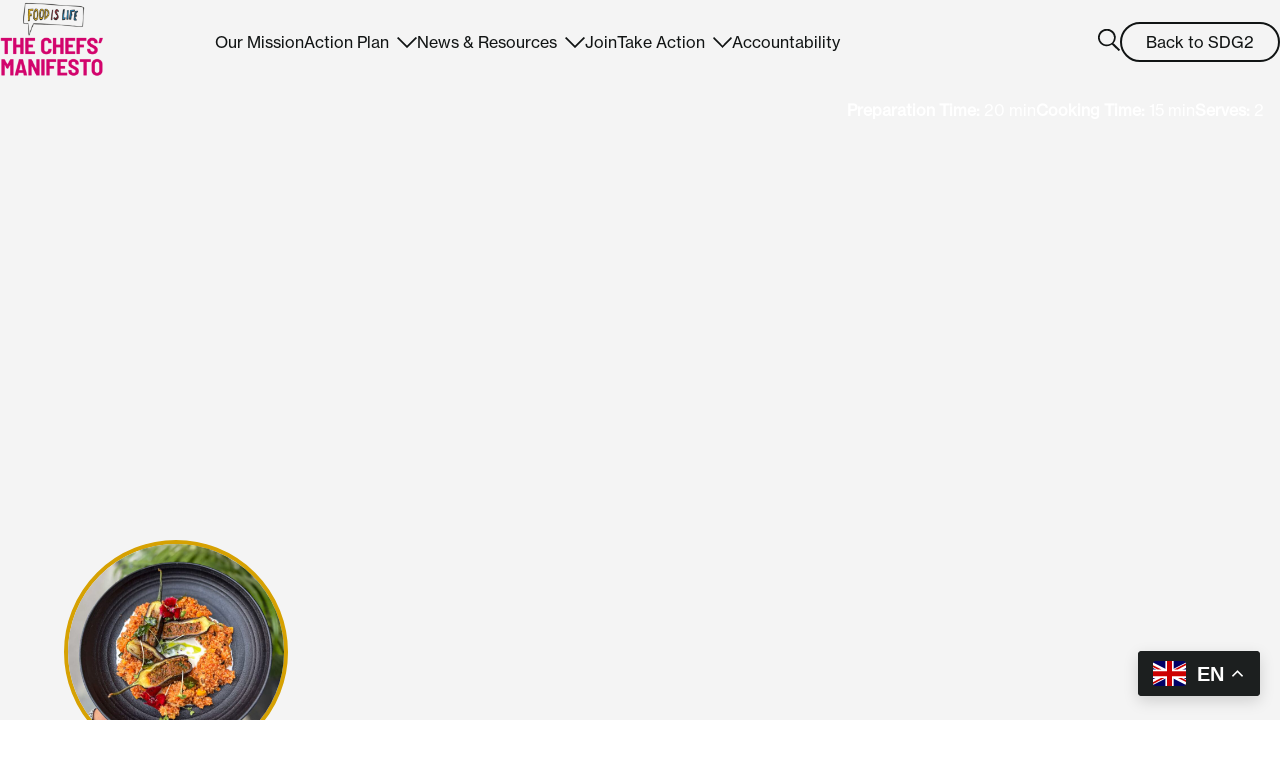

--- FILE ---
content_type: text/html; charset=UTF-8
request_url: https://sdg2advocacyhub.org/latest/spice-bakedaubergine-andmillets/
body_size: 19328
content:
<!doctype html>
<html lang="en-GB">
<head>
	<meta charset="UTF-8">
<script>
var gform;gform||(document.addEventListener("gform_main_scripts_loaded",function(){gform.scriptsLoaded=!0}),document.addEventListener("gform/theme/scripts_loaded",function(){gform.themeScriptsLoaded=!0}),window.addEventListener("DOMContentLoaded",function(){gform.domLoaded=!0}),gform={domLoaded:!1,scriptsLoaded:!1,themeScriptsLoaded:!1,isFormEditor:()=>"function"==typeof InitializeEditor,callIfLoaded:function(o){return!(!gform.domLoaded||!gform.scriptsLoaded||!gform.themeScriptsLoaded&&!gform.isFormEditor()||(gform.isFormEditor()&&console.warn("The use of gform.initializeOnLoaded() is deprecated in the form editor context and will be removed in Gravity Forms 3.1."),o(),0))},initializeOnLoaded:function(o){gform.callIfLoaded(o)||(document.addEventListener("gform_main_scripts_loaded",()=>{gform.scriptsLoaded=!0,gform.callIfLoaded(o)}),document.addEventListener("gform/theme/scripts_loaded",()=>{gform.themeScriptsLoaded=!0,gform.callIfLoaded(o)}),window.addEventListener("DOMContentLoaded",()=>{gform.domLoaded=!0,gform.callIfLoaded(o)}))},hooks:{action:{},filter:{}},addAction:function(o,r,e,t){gform.addHook("action",o,r,e,t)},addFilter:function(o,r,e,t){gform.addHook("filter",o,r,e,t)},doAction:function(o){gform.doHook("action",o,arguments)},applyFilters:function(o){return gform.doHook("filter",o,arguments)},removeAction:function(o,r){gform.removeHook("action",o,r)},removeFilter:function(o,r,e){gform.removeHook("filter",o,r,e)},addHook:function(o,r,e,t,n){null==gform.hooks[o][r]&&(gform.hooks[o][r]=[]);var d=gform.hooks[o][r];null==n&&(n=r+"_"+d.length),gform.hooks[o][r].push({tag:n,callable:e,priority:t=null==t?10:t})},doHook:function(r,o,e){var t;if(e=Array.prototype.slice.call(e,1),null!=gform.hooks[r][o]&&((o=gform.hooks[r][o]).sort(function(o,r){return o.priority-r.priority}),o.forEach(function(o){"function"!=typeof(t=o.callable)&&(t=window[t]),"action"==r?t.apply(null,e):e[0]=t.apply(null,e)})),"filter"==r)return e[0]},removeHook:function(o,r,t,n){var e;null!=gform.hooks[o][r]&&(e=(e=gform.hooks[o][r]).filter(function(o,r,e){return!!(null!=n&&n!=o.tag||null!=t&&t!=o.priority)}),gform.hooks[o][r]=e)}});
</script>

	<meta name="viewport" content="width=device-width, initial-scale=1">
	<link rel="profile" href="https://gmpg.org/xfn/11">

	<meta name='robots' content='index, follow, max-image-preview:large, max-snippet:-1, max-video-preview:-1' />
	<style>img:is([sizes="auto" i], [sizes^="auto," i]) { contain-intrinsic-size: 3000px 1500px }</style>
	
<!-- Google Tag Manager for WordPress by gtm4wp.com -->
<script data-cfasync="false" data-pagespeed-no-defer>
	var gtm4wp_datalayer_name = "dataLayer";
	var dataLayer = dataLayer || [];

	const gtm4wp_scrollerscript_debugmode         = false;
	const gtm4wp_scrollerscript_callbacktime      = 100;
	const gtm4wp_scrollerscript_readerlocation    = 150;
	const gtm4wp_scrollerscript_contentelementid  = "content";
	const gtm4wp_scrollerscript_scannertime       = 60;
</script>
<!-- End Google Tag Manager for WordPress by gtm4wp.com -->
	<!-- This site is optimized with the Yoast SEO plugin v25.4 - https://yoast.com/wordpress/plugins/seo/ -->
	<title>Spice Baked Aubergine and Millets | SDG2 Advocacy Hub</title>
	<link rel="canonical" href="https://sdg2advocacyhub.org/latest/spice-bakedaubergine-andmillets/" />
	<meta property="og:locale" content="en_GB" />
	<meta property="og:type" content="article" />
	<meta property="og:title" content="Spice Baked Aubergine and Millets | SDG2 Advocacy Hub" />
	<meta property="og:description" content="This is a very quick and easy recipe that’s not only delicious and healthy but is also very filling. I’m using Kodo Millet - it is estimated to have been domesticated in India 3000 years ago. Kodo Millets are a good source of magnesium which is known to be promoting heart health. It helps to reduce blood pressure and is highly fibrous." />
	<meta property="og:url" content="https://sdg2advocacyhub.org/latest/spice-bakedaubergine-andmillets/" />
	<meta property="og:site_name" content="SDG2 Advocacy Hub" />
	<meta property="article:published_time" content="2023-08-28T04:26:22+00:00" />
	<meta property="article:modified_time" content="2023-08-28T10:06:27+00:00" />
	<meta property="og:image" content="https://sdg2advocacyhub.org/wp-content/uploads/2023/08/image_25-1.jpeg" />
	<meta property="og:image:width" content="800" />
	<meta property="og:image:height" content="800" />
	<meta property="og:image:type" content="image/jpeg" />
	<meta name="author" content="Beechandco" />
	<meta name="twitter:card" content="summary_large_image" />
	<meta name="twitter:creator" content="@sdg2advocacyhub" />
	<meta name="twitter:site" content="@sdg2advocacyhub" />
	<meta name="twitter:label1" content="Written by" />
	<meta name="twitter:data1" content="Beechandco" />
	<meta name="twitter:label2" content="Estimated reading time" />
	<meta name="twitter:data2" content="3 minutes" />
	<script type="application/ld+json" class="yoast-schema-graph">{"@context":"https://schema.org","@graph":[{"@type":"Article","@id":"https://sdg2advocacyhub.org/latest/spice-bakedaubergine-andmillets/#article","isPartOf":{"@id":"https://sdg2advocacyhub.org/latest/spice-bakedaubergine-andmillets/"},"author":{"name":"Beechandco","@id":"https://sdg2advocacyhub.org/#/schema/person/33b9897fd13679cf5f133cdb030f733e"},"headline":"Spice Baked Aubergine and Millets","datePublished":"2023-08-28T04:26:22+00:00","dateModified":"2023-08-28T10:06:27+00:00","mainEntityOfPage":{"@id":"https://sdg2advocacyhub.org/latest/spice-bakedaubergine-andmillets/"},"wordCount":5,"publisher":{"@id":"https://sdg2advocacyhub.org/#organization"},"image":{"@id":"https://sdg2advocacyhub.org/latest/spice-bakedaubergine-andmillets/#primaryimage"},"thumbnailUrl":"https://sdg2advocacyhub.org/wp-content/uploads/2023/08/image_25-1.jpeg","keywords":["International Year of the Millets"],"articleSection":["Uncategorized"],"inLanguage":"en-GB"},{"@type":"WebPage","@id":"https://sdg2advocacyhub.org/latest/spice-bakedaubergine-andmillets/","url":"https://sdg2advocacyhub.org/latest/spice-bakedaubergine-andmillets/","name":"Spice Baked Aubergine and Millets | SDG2 Advocacy Hub","isPartOf":{"@id":"https://sdg2advocacyhub.org/#website"},"primaryImageOfPage":{"@id":"https://sdg2advocacyhub.org/latest/spice-bakedaubergine-andmillets/#primaryimage"},"image":{"@id":"https://sdg2advocacyhub.org/latest/spice-bakedaubergine-andmillets/#primaryimage"},"thumbnailUrl":"https://sdg2advocacyhub.org/wp-content/uploads/2023/08/image_25-1.jpeg","datePublished":"2023-08-28T04:26:22+00:00","dateModified":"2023-08-28T10:06:27+00:00","breadcrumb":{"@id":"https://sdg2advocacyhub.org/latest/spice-bakedaubergine-andmillets/#breadcrumb"},"inLanguage":"en-GB","potentialAction":[{"@type":"ReadAction","target":["https://sdg2advocacyhub.org/latest/spice-bakedaubergine-andmillets/"]}]},{"@type":"ImageObject","inLanguage":"en-GB","@id":"https://sdg2advocacyhub.org/latest/spice-bakedaubergine-andmillets/#primaryimage","url":"https://sdg2advocacyhub.org/wp-content/uploads/2023/08/image_25-1.jpeg","contentUrl":"https://sdg2advocacyhub.org/wp-content/uploads/2023/08/image_25-1.jpeg","width":800,"height":800},{"@type":"BreadcrumbList","@id":"https://sdg2advocacyhub.org/latest/spice-bakedaubergine-andmillets/#breadcrumb","itemListElement":[{"@type":"ListItem","position":1,"name":"Home","item":"https://sdg2advocacyhub.org/"},{"@type":"ListItem","position":2,"name":"News","item":"https://sdg2advocacyhub.org/news/"},{"@type":"ListItem","position":3,"name":"Spice Baked Aubergine and Millets"}]},{"@type":"WebSite","@id":"https://sdg2advocacyhub.org/#website","url":"https://sdg2advocacyhub.org/","name":"SDG2 Advocacy Hub","description":"","publisher":{"@id":"https://sdg2advocacyhub.org/#organization"},"potentialAction":[{"@type":"SearchAction","target":{"@type":"EntryPoint","urlTemplate":"https://sdg2advocacyhub.org/?s={search_term_string}"},"query-input":{"@type":"PropertyValueSpecification","valueRequired":true,"valueName":"search_term_string"}}],"inLanguage":"en-GB"},{"@type":"Organization","@id":"https://sdg2advocacyhub.org/#organization","name":"SDG2 Advocacy Hub","alternateName":"SDG2 Advocacy Hub","url":"https://sdg2advocacyhub.org/","logo":{"@type":"ImageObject","inLanguage":"en-GB","@id":"https://sdg2advocacyhub.org/#/schema/logo/image/","url":"https://sdg2advocacyhub.org/wp-content/uploads/2023/07/sdg2-logo-1.svg","contentUrl":"https://sdg2advocacyhub.org/wp-content/uploads/2023/07/sdg2-logo-1.svg","width":80,"height":80,"caption":"SDG2 Advocacy Hub"},"image":{"@id":"https://sdg2advocacyhub.org/#/schema/logo/image/"},"sameAs":["https://x.com/sdg2advocacyhub"]},{"@type":"Person","@id":"https://sdg2advocacyhub.org/#/schema/person/33b9897fd13679cf5f133cdb030f733e","name":"Beechandco","image":{"@type":"ImageObject","inLanguage":"en-GB","@id":"https://sdg2advocacyhub.org/#/schema/person/image/","url":"https://secure.gravatar.com/avatar/4a11931cef397c22a3651c9b795c2a89913b3e70e7508b60604375d5d0912720?s=96&d=mm&r=g","contentUrl":"https://secure.gravatar.com/avatar/4a11931cef397c22a3651c9b795c2a89913b3e70e7508b60604375d5d0912720?s=96&d=mm&r=g","caption":"Beechandco"},"sameAs":["http://sdg2.flywheelsites.com"],"url":"https://sdg2advocacyhub.org/latest/author/beechandco/"}]}</script>
	<!-- / Yoast SEO plugin. -->


<link rel="alternate" type="application/rss+xml" title="SDG2 Advocacy Hub &raquo; Feed" href="https://sdg2advocacyhub.org/feed/" />
<link rel="alternate" type="application/rss+xml" title="SDG2 Advocacy Hub &raquo; Comments Feed" href="https://sdg2advocacyhub.org/comments/feed/" />
<script>
window._wpemojiSettings = {"baseUrl":"https:\/\/s.w.org\/images\/core\/emoji\/16.0.1\/72x72\/","ext":".png","svgUrl":"https:\/\/s.w.org\/images\/core\/emoji\/16.0.1\/svg\/","svgExt":".svg","source":{"concatemoji":"https:\/\/sdg2advocacyhub.org\/wp-includes\/js\/wp-emoji-release.min.js?ver=6.8.3"}};
/*! This file is auto-generated */
!function(s,n){var o,i,e;function c(e){try{var t={supportTests:e,timestamp:(new Date).valueOf()};sessionStorage.setItem(o,JSON.stringify(t))}catch(e){}}function p(e,t,n){e.clearRect(0,0,e.canvas.width,e.canvas.height),e.fillText(t,0,0);var t=new Uint32Array(e.getImageData(0,0,e.canvas.width,e.canvas.height).data),a=(e.clearRect(0,0,e.canvas.width,e.canvas.height),e.fillText(n,0,0),new Uint32Array(e.getImageData(0,0,e.canvas.width,e.canvas.height).data));return t.every(function(e,t){return e===a[t]})}function u(e,t){e.clearRect(0,0,e.canvas.width,e.canvas.height),e.fillText(t,0,0);for(var n=e.getImageData(16,16,1,1),a=0;a<n.data.length;a++)if(0!==n.data[a])return!1;return!0}function f(e,t,n,a){switch(t){case"flag":return n(e,"\ud83c\udff3\ufe0f\u200d\u26a7\ufe0f","\ud83c\udff3\ufe0f\u200b\u26a7\ufe0f")?!1:!n(e,"\ud83c\udde8\ud83c\uddf6","\ud83c\udde8\u200b\ud83c\uddf6")&&!n(e,"\ud83c\udff4\udb40\udc67\udb40\udc62\udb40\udc65\udb40\udc6e\udb40\udc67\udb40\udc7f","\ud83c\udff4\u200b\udb40\udc67\u200b\udb40\udc62\u200b\udb40\udc65\u200b\udb40\udc6e\u200b\udb40\udc67\u200b\udb40\udc7f");case"emoji":return!a(e,"\ud83e\udedf")}return!1}function g(e,t,n,a){var r="undefined"!=typeof WorkerGlobalScope&&self instanceof WorkerGlobalScope?new OffscreenCanvas(300,150):s.createElement("canvas"),o=r.getContext("2d",{willReadFrequently:!0}),i=(o.textBaseline="top",o.font="600 32px Arial",{});return e.forEach(function(e){i[e]=t(o,e,n,a)}),i}function t(e){var t=s.createElement("script");t.src=e,t.defer=!0,s.head.appendChild(t)}"undefined"!=typeof Promise&&(o="wpEmojiSettingsSupports",i=["flag","emoji"],n.supports={everything:!0,everythingExceptFlag:!0},e=new Promise(function(e){s.addEventListener("DOMContentLoaded",e,{once:!0})}),new Promise(function(t){var n=function(){try{var e=JSON.parse(sessionStorage.getItem(o));if("object"==typeof e&&"number"==typeof e.timestamp&&(new Date).valueOf()<e.timestamp+604800&&"object"==typeof e.supportTests)return e.supportTests}catch(e){}return null}();if(!n){if("undefined"!=typeof Worker&&"undefined"!=typeof OffscreenCanvas&&"undefined"!=typeof URL&&URL.createObjectURL&&"undefined"!=typeof Blob)try{var e="postMessage("+g.toString()+"("+[JSON.stringify(i),f.toString(),p.toString(),u.toString()].join(",")+"));",a=new Blob([e],{type:"text/javascript"}),r=new Worker(URL.createObjectURL(a),{name:"wpTestEmojiSupports"});return void(r.onmessage=function(e){c(n=e.data),r.terminate(),t(n)})}catch(e){}c(n=g(i,f,p,u))}t(n)}).then(function(e){for(var t in e)n.supports[t]=e[t],n.supports.everything=n.supports.everything&&n.supports[t],"flag"!==t&&(n.supports.everythingExceptFlag=n.supports.everythingExceptFlag&&n.supports[t]);n.supports.everythingExceptFlag=n.supports.everythingExceptFlag&&!n.supports.flag,n.DOMReady=!1,n.readyCallback=function(){n.DOMReady=!0}}).then(function(){return e}).then(function(){var e;n.supports.everything||(n.readyCallback(),(e=n.source||{}).concatemoji?t(e.concatemoji):e.wpemoji&&e.twemoji&&(t(e.twemoji),t(e.wpemoji)))}))}((window,document),window._wpemojiSettings);
</script>
<link rel='stylesheet' id='sbi_styles-css' href='https://sdg2advocacyhub.org/wp-content/plugins/instagram-feed-pro/css/sbi-styles.min.css?ver=6.8.1' media='all' />
<style id='wp-emoji-styles-inline-css'>

	img.wp-smiley, img.emoji {
		display: inline !important;
		border: none !important;
		box-shadow: none !important;
		height: 1em !important;
		width: 1em !important;
		margin: 0 0.07em !important;
		vertical-align: -0.1em !important;
		background: none !important;
		padding: 0 !important;
	}
</style>
<style id='classic-theme-styles-inline-css'>
/*! This file is auto-generated */
.wp-block-button__link{color:#fff;background-color:#32373c;border-radius:9999px;box-shadow:none;text-decoration:none;padding:calc(.667em + 2px) calc(1.333em + 2px);font-size:1.125em}.wp-block-file__button{background:#32373c;color:#fff;text-decoration:none}
</style>
<link rel='stylesheet' id='cff_carousel_css-css' href='https://sdg2advocacyhub.org/wp-content/plugins/cff-extensions/cff-carousel/css/carousel.css?ver=1.2.3' media='all' />
<link rel='stylesheet' id='ctf_styles-css' href='https://sdg2advocacyhub.org/wp-content/plugins/custom-twitter-feeds-pro/css/ctf-styles.min.css?ver=2.5.0' media='all' />
<link rel='stylesheet' id='cff-css' href='https://sdg2advocacyhub.org/wp-content/plugins/custom-facebook-feed-pro/assets/css/cff-style.min.css?ver=4.7.3' media='all' />
<link rel='stylesheet' id='sdg2-style-css' href='https://sdg2advocacyhub.org/wp-content/themes/sdg2-advocacy-hub/style.css?ver=2.8' media='all' />
<link rel='stylesheet' id='flickity-css' href='https://sdg2advocacyhub.org/wp-content/themes/sdg2-advocacy-hub/css/vendor/flickity.css?ver=2.8' media='all' />
<script src="https://sdg2advocacyhub.org/wp-includes/js/jquery/jquery.min.js?ver=3.7.1" id="jquery-core-js"></script>
<script src="https://sdg2advocacyhub.org/wp-content/plugins/duracelltomi-google-tag-manager/dist/js/analytics-talk-content-tracking.js?ver=1.21.1" id="gtm4wp-scroll-tracking-js"></script>
<link rel="https://api.w.org/" href="https://sdg2advocacyhub.org/wp-json/" /><link rel="alternate" title="JSON" type="application/json" href="https://sdg2advocacyhub.org/wp-json/wp/v2/posts/2498" /><link rel="EditURI" type="application/rsd+xml" title="RSD" href="https://sdg2advocacyhub.org/xmlrpc.php?rsd" />
<link rel='shortlink' href='https://sdg2advocacyhub.org/?p=2498' />
<link rel="alternate" title="oEmbed (JSON)" type="application/json+oembed" href="https://sdg2advocacyhub.org/wp-json/oembed/1.0/embed?url=https%3A%2F%2Fsdg2advocacyhub.org%2Flatest%2Fspice-bakedaubergine-andmillets%2F" />
<link rel="alternate" title="oEmbed (XML)" type="text/xml+oembed" href="https://sdg2advocacyhub.org/wp-json/oembed/1.0/embed?url=https%3A%2F%2Fsdg2advocacyhub.org%2Flatest%2Fspice-bakedaubergine-andmillets%2F&#038;format=xml" />
<!-- Custom Facebook Feed JS vars -->
<script type="text/javascript">
var cffsiteurl = "https://sdg2advocacyhub.org/wp-content/plugins";
var cffajaxurl = "https://sdg2advocacyhub.org/wp-admin/admin-ajax.php";


var cfflinkhashtags = "false";
</script>

<!-- Google Tag Manager for WordPress by gtm4wp.com -->
<!-- GTM Container placement set to automatic -->
<script data-cfasync="false" data-pagespeed-no-defer>
	var dataLayer_content = {"visitorLoginState":"logged-out","visitorType":"visitor-logged-out","pagePostType":"post","pagePostType2":"single-post","pageCategory":["uncategorized"],"pageAttributes":["international-year-of-the-millets"],"pagePostAuthor":"Beechandco","pagePostTerms":{"category":["Uncategorized"],"post_tag":["International Year of the Millets"],"initiative":["The Chefs' Manifesto"],"meta":{"author_image":2448,"author_name":"Chef Shridula Chatterjee","author":"","details_preparation_time":"20 min","details_cooking_time":"15 min","details_serves":2,"details":"","content":"This is a very quick and easy\r\nrecipe that’s not only delicious\r\nand healthy but is also very\r\nfilling. I’m using Kodo Millet - it\r\nis estimated to have been\r\ndomesticated in India 3000\r\nyears ago.\r\nKodo Millets are a good source\r\nof magnesium which is known to\r\nbe promoting heart health. It\r\nhelps to reduce blood pressure\r\nand is highly fibrous.","ingredients_0_item":"For the millets :Kodo Millet - 1 cup (cooked)","ingredients_1_item":"Vegetable\/ coconut Oil - 2 tbsps","ingredients_2_item":"Curry leaves - 5 to 6 leaves","ingredients_3_item":"Mustard seeds - 1 tsp","ingredients_4_item":"Dry red chillies - 2 pieces","ingredients_5_item":"Garlic - 3-4 cloves (chopped)","ingredients_6_item":"Puréed tomatoes - 1\/2 cup","ingredients_7_item":"Zucchini + Squash + Beans + Carrots - 1\/2 cup (all cut into small dices)","ingredients_8_item":"Salt + Pepper","ingredients_9_item":"For the Coconut Sauce :Coconut milk - 1\/2 cup","ingredients_10_item":"Ghee - 1 tbsp","ingredients_11_item":"Green chillies - 2 (finely sliced)","ingredients_12_item":"Mustard seeds - 1\/4 tsp","ingredients_13_item":"Salt + Pepper","ingredients_14_item":"For the Spice baked aubergines :Baby aubergines - 3 pieces","ingredients_15_item":"Oil - 2 tbsps","ingredients_16_item":"Curry leaves - 8 pcs","ingredients_17_item":"Asafoetida - a pinch","ingredients_18_item":"Cumin seeds - 1\/4 tsp","ingredients_19_item":"Mustard seeds - 1\/4 tsp","ingredients_20_item":"Green chillies - 2 to 3 pieces (finely sliced","ingredients_21_item":"Tomatoes - 3\/4 cups (chopped)","ingredients_22_item":"Onion - 1\/2 cup (chopped)","ingredients_23_item":"Cumin Powder -1\/2 tsp","ingredients_24_item":"Tamarind Pulp - 2 tsp","ingredients_25_item":"Garlic cloves - 4 pieces (chopped)","ingredients_26_item":"Garlic cloves - 4 pieces (chopped)","ingredients_27_item":"Turmeric powder - 1\/4 tsp","ingredients_28_item":"Coriander leaves - a few springs","ingredients_29_item":"Salt to taste","ingredients":30,"method_0_item":"For the millets: Boil a pot of water with salt.","method_1_item":"Add the washed kodo millet and let it boil till its cooked through.","method_2_item":"In a pan, add the oil followed by mustard seeds, curry\r\nleaves, dry red chillies and garlic. Sauté.","method_3_item":"Add the diced up vegetables and sauté for 3-4 minutes.","method_4_item":"Add the pureed tomatoes, season and cook for 7-8\r\nminutes.","method_5_item":"Add the cooked millet and give it all a good stir.","method_6_item":"Adjust the seasoning.","method_7_item":"For the spice baked aubergines: Slit the baby aubergine from one side and immerse them in salted water till we prepare the stuffing.","method_8_item":"Heat oil in a pan, add the cumin seeds and mustard seeds. Sauté. Add and sauté the green chillies for 1 minute followed by the\r\ncurry leaves and asafoetida. Give it a quick stir.","method_9_item":"Add the garlic, followed by onions and cook till translucent. Add the tomatoes, cumin and turmeric powder and sauté for 2\r\nminutes till the tomatoes are mushy.","method_10_item":"Keep this aside and let it cool.","method_11_item":"Once it's cool add this mixture along with the tamarind to a blender and blitz to make a coarse paste. Adjust the seasoning.","method_12_item":"Mix in some freshly chopped coriander. Let it cool.","method_13_item":"Drain the aubergines and stuff them with this mixture.","method_14_item":"Place them in a tray and cook in the oven at 200°C for about 12- 15 mins. You may also place a foil cover on top if the aubergines\r\nstart developing colour too quickly.","method_15_item":"Serve as is with the millet or cut in half vertically.","method":16,"content_lower":"","initiative":"a:1:{i:0;s:1:\"5\";}","display_social_feed":1}},"postID":2498,"postFormat":"standard","postTemplate":"Recipe"};
	dataLayer.push( dataLayer_content );
</script>
<script data-cfasync="false" data-pagespeed-no-defer>
(function(w,d,s,l,i){w[l]=w[l]||[];w[l].push({'gtm.start':
new Date().getTime(),event:'gtm.js'});var f=d.getElementsByTagName(s)[0],
j=d.createElement(s),dl=l!='dataLayer'?'&l='+l:'';j.async=true;j.src=
'//www.googletagmanager.com/gtm.js?id='+i+dl;f.parentNode.insertBefore(j,f);
})(window,document,'script','dataLayer','GTM-T453MNFB');
</script>
<!-- End Google Tag Manager for WordPress by gtm4wp.com -->

		<!-- Google tag (gtag.js) -->
		<script async
		        src="https://www.googletagmanager.com/gtag/js?id=G-WR010EM6Y7"></script> 		<script>
			window.dataLayer = window.dataLayer || [];

			function gtag() {
				dataLayer.push( arguments );
			}

			gtag( 'js', new Date() );

			gtag( 'config', 'G-WR010EM6Y7' );

					</script>

		<link rel="icon" href="https://sdg2advocacyhub.org/wp-content/uploads/2023/07/sdg2-logo-1.svg" sizes="32x32" />
<link rel="icon" href="https://sdg2advocacyhub.org/wp-content/uploads/2023/07/sdg2-logo-1.svg" sizes="192x192" />
<link rel="apple-touch-icon" href="https://sdg2advocacyhub.org/wp-content/uploads/2023/07/sdg2-logo-1.svg" />
<meta name="msapplication-TileImage" content="https://sdg2advocacyhub.org/wp-content/uploads/2023/07/sdg2-logo-1.svg" />
		<style id="wp-custom-css">
			.can_embed.v5 li {
    list-style: none;
}
div#donate_disclaimer { margin-top: 0.5rem; }
div#donate_disclaimer p {
    font-size: var(--text-xs);
}		</style>
			
	<link rel="stylesheet" href="https://use.typekit.net/qxf6byr.css">


</head>

<body class="wp-singular post-template post-template-single-recipe post-template-single-recipe-php single single-post postid-2498 single-format-standard wp-custom-logo wp-theme-sdg2-advocacy-hub  has-cm-theme-color"> 

<!-- GTM Container placement set to automatic -->
<!-- Google Tag Manager (noscript) -->
				<noscript><iframe src="https://www.googletagmanager.com/ns.html?id=GTM-T453MNFB" height="0" width="0" style="display:none;visibility:hidden" aria-hidden="true"></iframe></noscript>
<!-- End Google Tag Manager (noscript) -->
<main id="page" class="site">
	
<nav id="nav" class="primary-nav inset-image has-gray-background-color has-black-color nav-cm">
    <div class="nav-inner has-gutter" data-xy="grid">
        <div class="logo-wrapper" data-xy="col 2xl:2 xl:2 lg:2 md:2 sm:12 xs:12">
            <a href='https://sdg2advocacyhub.org/chefs-manifesto/' class='custom-logo-link'><img src='https://sdg2advocacyhub.org/wp-content/uploads/2023/07/Chefs-Manifesto.png' srcset='https://sdg2advocacyhub.org/wp-content/uploads/2023/07/Chefs-Manifesto.png 340w, https://sdg2advocacyhub.org/wp-content/uploads/2023/07/Chefs-Manifesto-300x229.png 300w' sizes='(max-width: 50em) 87vw, 680px' alt='The Chefs&#039; Manifesto' class=''/></a>        </div>
        <div class="mobile-controls">
            <button class="menu-btn" id="menuOpen"><svg xmlns="http://www.w3.org/2000/svg" width="28.5" height="15.5" viewBox="0 0 28.5 15.5"><g id="Group_646" data-name="Group 646" transform="translate(-1552.25 -42.25)"><path id="Path_532" data-name="Path 532" d="M0,0H27" transform="translate(1553 43)" fill="none" stroke="currentColor" stroke-linecap="round" stroke-width="1.5"/><line id="Line_18" data-name="Line 18" x2="24" transform="translate(1556 50)" fill="none" stroke="currentColor" stroke-linecap="round" stroke-width="1.5"/><line id="Line_19" data-name="Line 19" x2="20" transform="translate(1560 57)" fill="none" stroke="currentColor" stroke-linecap="round" stroke-width="1.5"/></g></svg></button>
            <button class="menu-btn" id="menuClose"><svg xmlns="http://www.w3.org/2000/svg" width="24.042" height="24.042" viewBox="0 0 24.042 24.042"><g id="Group_1311" data-name="Group 1311" transform="translate(-303.479 -106.478)"><line id="Line_105" data-name="Line 105" y2="32" transform="translate(304.187 107.186) rotate(-45)" fill="none" stroke="currentColor" stroke-width="2"/><line id="Line_106" data-name="Line 106" y2="32" transform="translate(326.813 107.186) rotate(45)" fill="none" stroke="currentColor" stroke-width="2"/></g></svg></button>
        </div>
        <div class="nav-wrapper" data-xy="col 2xl:10 xl:10 lg:10 md:10 sm:12 xs:12">
            <div class="nav-header-primary"><ul id="menu-chefs-manifesto" class="menu"><li class=' menu-item menu-item-type-post_type menu-item-object-page'><a href="https://sdg2advocacyhub.org/chefs-manifesto/our-mission/">Our Mission</a></li>
<li class=' menu-item menu-item-type-post_type menu-item-object-page menu-item-has-children show-child-descriptions'><a href="https://sdg2advocacyhub.org/chefs-manifesto/action-plan/">Action Plan<svg xmlns="http://www.w3.org/2000/svg" width="19.628" height="11.052" viewBox="0 0 19.628 11.052"><path id="Path_558" data-name="Path 558" d="M-2564.355-12657.974l9.2,9.2,9.2-9.2" transform="translate(2564.974 12658.593)" fill="none" stroke="currentColor" stroke-width="1.75"/></svg></a><div class="sub-wrapper"><div class="menu-section-title"><h5>Action Plan</h5><button class="btn-back-mobile"><svg xmlns="http://www.w3.org/2000/svg" width="19.628" height="11.052" viewBox="0 0 19.628 11.052"><path id="Path_558" data-name="Path 558" d="M-2564.355-12657.974l9.2,9.2,9.2-9.2" transform="translate(2564.974 12658.593)" fill="none" stroke="currentColor" stroke-width="1.75"/></svg></button><p>Simple, practical actions chefs can take to help deliver a sustainable food system.</p><p>
                <a href='https://sdg2advocacyhub.org/chefs-manifesto/action-plan/' target=''>Action Plan 
                    <svg xmlns='http://www.w3.org/2000/svg' width='18.524' height='12.562' viewBox='0 0 18.524 12.562'>
                        <g id='Group_920' data-name='Group 920' transform='translate(-3.361 0.577)'>
                            <line id='Line_2' data-name='Line 2' x2='17.206' transform='translate(3.361 5.704)' fill='none' stroke='currentColor' stroke-width='1.75'/>
                            <path id='Path_1' data-name='Path 1' d='M1456.628,1887.49l5,5.7-5,5.7' transform='translate(-1440.906 -1887.49)' fill='none' stroke='currentColor' stroke-width='1.75'/>
                        </g>
                    </svg>
                </a>
            </p></div>
<ul class="sub-menu">
<li class=' menu-item menu-item-type-post_type menu-item-object-page'><a href="https://sdg2advocacyhub.org/chefs-manifesto/action-plan/thematic-area-1/">Thematic Area 1</a></li>
<li class=' menu-item menu-item-type-post_type menu-item-object-page'><a href="https://sdg2advocacyhub.org/chefs-manifesto/action-plan/thematic-area-2/">Thematic Area 2</a></li>
<li class=' menu-item menu-item-type-post_type menu-item-object-page'><a href="https://sdg2advocacyhub.org/chefs-manifesto/action-plan/thematic-area-3/">Thematic Area 3</a></li>
<li class=' menu-item menu-item-type-post_type menu-item-object-page'><a href="https://sdg2advocacyhub.org/chefs-manifesto/action-plan/thematic-area-4/">Thematic Area 4</a></li>
<li class=' menu-item menu-item-type-post_type menu-item-object-page'><a href="https://sdg2advocacyhub.org/chefs-manifesto/action-plan/thematic-area-5/">Thematic Area 5</a></li>
<li class=' menu-item menu-item-type-post_type menu-item-object-page'><a href="https://sdg2advocacyhub.org/chefs-manifesto/action-plan/thematic-area-6/">Thematic Area 6</a></li>
<li class=' menu-item menu-item-type-post_type menu-item-object-page'><a href="https://sdg2advocacyhub.org/chefs-manifesto/action-plan/thematic-area-7/">Thematic Area 7</a></li>
<li class=' menu-item menu-item-type-post_type menu-item-object-page'><a href="https://sdg2advocacyhub.org/chefs-manifesto/action-plan/thematic-area-8/">Thematic Area 8</a></li>
</ul>
</div></li>
<li class=' menu-item menu-item-type-post_type menu-item-object-page menu-item-has-children'><a href="https://sdg2advocacyhub.org/chefs-manifesto/news-resources/">News &#038; Resources<svg xmlns="http://www.w3.org/2000/svg" width="19.628" height="11.052" viewBox="0 0 19.628 11.052"><path id="Path_558" data-name="Path 558" d="M-2564.355-12657.974l9.2,9.2,9.2-9.2" transform="translate(2564.974 12658.593)" fill="none" stroke="currentColor" stroke-width="1.75"/></svg></a><div class="sub-wrapper"><div class="menu-section-title"><h5>News &#038; Resources</h5><button class="btn-back-mobile"><svg xmlns="http://www.w3.org/2000/svg" width="19.628" height="11.052" viewBox="0 0 19.628 11.052"><path id="Path_558" data-name="Path 558" d="M-2564.355-12657.974l9.2,9.2,9.2-9.2" transform="translate(2564.974 12658.593)" fill="none" stroke="currentColor" stroke-width="1.75"/></svg></button><p></p></div>
<ul class="sub-menu">
<li class=' menu-item menu-item-type-taxonomy menu-item-object-category'><a href="https://sdg2advocacyhub.org/latest/category/article/">Article</a></li>
<li class=' menu-item menu-item-type-post_type menu-item-object-page'><a href="https://sdg2advocacyhub.org/events/">Events</a></li>
<li class=' menu-item menu-item-type-post_type menu-item-object-page'><a href="https://sdg2advocacyhub.org/chefs-manifesto/opportunities/">Opportunities</a></li>
<li class=' menu-item menu-item-type-post_type menu-item-object-page'><a href="https://sdg2advocacyhub.org/recipes/">Recipes</a></li>
<li class=' menu-item menu-item-type-post_type menu-item-object-page'><a href="https://sdg2advocacyhub.org/chefs-manifesto/resources/">Resources</a></li>
</ul>
</div></li>
<li class=' menu-item menu-item-type-post_type menu-item-object-page'><a href="https://sdg2advocacyhub.org/chefs-manifesto/join-the-chefs-manifesto/">Join</a></li>
<li class=' menu-item menu-item-type-post_type menu-item-object-page menu-item-has-children'><a href="https://sdg2advocacyhub.org/take-action/">Take Action<svg xmlns="http://www.w3.org/2000/svg" width="19.628" height="11.052" viewBox="0 0 19.628 11.052"><path id="Path_558" data-name="Path 558" d="M-2564.355-12657.974l9.2,9.2,9.2-9.2" transform="translate(2564.974 12658.593)" fill="none" stroke="currentColor" stroke-width="1.75"/></svg></a><div class="sub-wrapper"><div class="menu-section-title"><h5>Take Action</h5><button class="btn-back-mobile"><svg xmlns="http://www.w3.org/2000/svg" width="19.628" height="11.052" viewBox="0 0 19.628 11.052"><path id="Path_558" data-name="Path 558" d="M-2564.355-12657.974l9.2,9.2,9.2-9.2" transform="translate(2564.974 12658.593)" fill="none" stroke="currentColor" stroke-width="1.75"/></svg></button><p>Discover our efforts to achieve Zero Hunger by 2030</p><p>
                <a href='https://sdg2advocacyhub.org/take-action/' target=''>Action Overview 
                    <svg xmlns='http://www.w3.org/2000/svg' width='18.524' height='12.562' viewBox='0 0 18.524 12.562'>
                        <g id='Group_920' data-name='Group 920' transform='translate(-3.361 0.577)'>
                            <line id='Line_2' data-name='Line 2' x2='17.206' transform='translate(3.361 5.704)' fill='none' stroke='currentColor' stroke-width='1.75'/>
                            <path id='Path_1' data-name='Path 1' d='M1456.628,1887.49l5,5.7-5,5.7' transform='translate(-1440.906 -1887.49)' fill='none' stroke='currentColor' stroke-width='1.75'/>
                        </g>
                    </svg>
                </a>
            </p></div>
<ul class="sub-menu">
<li class=' menu-item menu-item-type-post_type menu-item-object-page has-menu-icon'><a href="https://sdg2advocacyhub.org/good-food-for-all/"><div class="menu-icon-wrapper"><img src='https://sdg2advocacyhub.org/wp-content/uploads/2023/07/GFFA_Logo_March_2021.png' srcset='https://sdg2advocacyhub.org/wp-content/uploads/2023/07/GFFA_Logo_March_2021.png 340w, https://sdg2advocacyhub.org/wp-content/uploads/2023/07/GFFA_Logo_March_2021-300x225.png 300w' sizes='(max-width: 50em) 87vw, 680px' alt='' class='menu-icon'/></div><div><span class="menu-item-title">Good Food For All</span><span class="menu-item-description"></span></div></a></li>
<li class=' menu-item menu-item-type-post_type menu-item-object-page has-menu-icon'><a href="https://sdg2advocacyhub.org/hungry-for-action/"><div class="menu-icon-wrapper"><img src='https://sdg2advocacyhub.org/wp-content/uploads/2023/07/HFA_PNG_BLK_2@2x.png' srcset='https://sdg2advocacyhub.org/wp-content/uploads/2023/07/HFA_PNG_BLK_2@2x.png 340w, https://sdg2advocacyhub.org/wp-content/uploads/2023/07/HFA_PNG_BLK_2@2x-300x197.png 300w' sizes='(max-width: 50em) 87vw, 680px' alt='' class='menu-icon'/></div><div><span class="menu-item-title">Hungry for Action</span><span class="menu-item-description"></span></div></a></li>
<li class=' menu-item menu-item-type-post_type menu-item-object-page has-menu-icon'><a href="https://sdg2advocacyhub.org/beans-is-how/"><div class="menu-icon-wrapper"><img src='https://sdg2advocacyhub.org/wp-content/uploads/2023/08/BeansIsHow_Logo_Black-tight.png' srcset='https://sdg2advocacyhub.org/wp-content/uploads/2023/08/BeansIsHow_Logo_Black-tight.png 1548w, https://sdg2advocacyhub.org/wp-content/uploads/2023/08/BeansIsHow_Logo_Black-tight-300x94.png 300w, https://sdg2advocacyhub.org/wp-content/uploads/2023/08/BeansIsHow_Logo_Black-tight-1024x321.png 1024w, https://sdg2advocacyhub.org/wp-content/uploads/2023/08/BeansIsHow_Logo_Black-tight-768x241.png 768w, https://sdg2advocacyhub.org/wp-content/uploads/2023/08/BeansIsHow_Logo_Black-tight-1536x482.png 1536w' sizes='(max-width: 50em) 87vw, 680px' alt='' class='menu-icon'/></div><div><span class="menu-item-title">Beans is How</span><span class="menu-item-description"></span></div></a></li>
<li class=' menu-item menu-item-type-post_type menu-item-object-page has-menu-icon'><a href="https://sdg2advocacyhub.org/climate-conscious-catering/"><div class="menu-icon-wrapper"><img src='https://sdg2advocacyhub.org/wp-content/uploads/2023/11/Climate-Conscious-Catering-Logo_Secondary-Colour.tiny_.png' srcset='https://sdg2advocacyhub.org/wp-content/uploads/2023/11/Climate-Conscious-Catering-Logo_Secondary-Colour.tiny_.png 4726w, https://sdg2advocacyhub.org/wp-content/uploads/2023/11/Climate-Conscious-Catering-Logo_Secondary-Colour.tiny_-300x92.png 300w, https://sdg2advocacyhub.org/wp-content/uploads/2023/11/Climate-Conscious-Catering-Logo_Secondary-Colour.tiny_-1024x315.png 1024w, https://sdg2advocacyhub.org/wp-content/uploads/2023/11/Climate-Conscious-Catering-Logo_Secondary-Colour.tiny_-768x236.png 768w, https://sdg2advocacyhub.org/wp-content/uploads/2023/11/Climate-Conscious-Catering-Logo_Secondary-Colour.tiny_-1536x472.png 1536w, https://sdg2advocacyhub.org/wp-content/uploads/2023/11/Climate-Conscious-Catering-Logo_Secondary-Colour.tiny_-2048x630.png 2048w' sizes='(max-width: 50em) 87vw, 680px' alt='' class='menu-icon'/></div><div><span class="menu-item-title">Climate Conscious Catering</span><span class="menu-item-description"></span></div></a></li>
</ul>
</div></li>
<li class=' menu-item menu-item-type-post_type menu-item-object-page'><a href="https://sdg2advocacyhub.org/accountability/">Accountability</a></li>
<li class="btn-search menu-item menu-item-btn menu-item-has-children"><a title="Search" href="#" ><span>Search</span><svg xmlns="http://www.w3.org/2000/svg" width="21.542" height="22" viewBox="0 0 21.542 22"><path id="icons8-search" d="M19.159,17.244a8.7,8.7,0,1,0-7.767,2.843,8.561,8.561,0,0,0,6.244-1.574l6.294,6.294a.491.491,0,0,0,.711,0l.711-.711a.491.491,0,0,0,0-.711Zm-5.635,1.269a6.964,6.964,0,1,1,5.99-5.99A7,7,0,0,1,13.524,18.513Z" transform="translate(-3.961 -2.96)" fill="currentColor"/></svg></a><div class="sub-wrapper"><div class="menu-section-title"><h5>Search</h5><button class="btn-back-mobile"><svg xmlns="http://www.w3.org/2000/svg" width="19.628" height="11.052" viewBox="0 0 19.628 11.052"><path id="Path_558" data-name="Path 558" d="M-2564.355-12657.974l9.2,9.2,9.2-9.2" transform="translate(2564.974 12658.593)" fill="none" stroke="currentColor" stroke-width="1.75"></path></svg></button><p>Search the SDG2 Advocacy Hub website</p></div><div class="sub-menu menu-search-wrapper"><h5>Search for:</h5><form role="search" method="get" class="search-form" action="https://sdg2advocacyhub.org/" id="menu-search-form">
    <label>
        <span class="screen-reader-text">Search for:</span>
        <input type="search" class="search-field" placeholder="Search &hellip;" value="" name="s" />
    </label>
    <input type="submit" class="search-submit" value="Search" />
</form></div></div></li><li class="menu-item menu-item-type-post_type menu-item-object-page menu-item-back-to-sdg2"><a href="/" class="btn-menu-item">Back to SDG2</a></li></ul></div>        </div>
    </div>
    <div class="nav-underlay"></div>
</nav>

<header class="site-header layout-inset-image has-gray-background-color has-black-color has-black-highlight-color has-medium-overlay single-recipe">
    <div class="inner" style="background: linear-gradient(0deg, var(--overlay-clr, black), var(--overlay-clr, black)), url(https://sdg2advocacyhub.org/wp-content/uploads/2023/08/image_25-1.jpeg) no-repeat center / cover;">
        <div class="text-wrapper">
            <div class="wysiwyg"><div class="recipe-details">
<div class="profile-image"><img src='https://sdg2advocacyhub.org/wp-content/uploads/2023/08/image_25-1.jpeg' srcset='https://sdg2advocacyhub.org/wp-content/uploads/2023/08/image_25-1.jpeg 800w, https://sdg2advocacyhub.org/wp-content/uploads/2023/08/image_25-1-300x300.jpeg 300w, https://sdg2advocacyhub.org/wp-content/uploads/2023/08/image_25-1-150x150.jpeg 150w, https://sdg2advocacyhub.org/wp-content/uploads/2023/08/image_25-1-768x768.jpeg 768w' sizes='(max-width: 50em) 87vw, 680px' alt='' class='profile'/></div>
<p><span><strong>Preparation Time: </strong>20 min</span> <span><strong>Cooking Time: </strong>15 min</span> <span><strong>Serves: </strong>2</span></div>
</div>        </div>
        
            </div>
</header>

		 

	<article id="post-2498" class="single-recipe post-2498 post type-post status-publish format-standard has-post-thumbnail hentry category-uncategorized tag-international-year-of-the-millets initiative-cm">
		
<section class="block recipe-block has-gutter has-gray-background-color has-yellow-highlight-color has-black-color" data-xy="grid">
	<div data-xy="col 2xl:7 xl:7 lg:8 md:10 sm:12 xs:12">
		<h1 class="recipe-title">
			Spice Baked Aubergine and Millets			<small> By Chef Shridula Chatterjee</small>		</h1>
		<div class="wysiwyg"><p>This is a very quick and easy<br />
recipe that’s not only delicious<br />
and healthy but is also very<br />
filling. I’m using Kodo Millet &#8211; it<br />
is estimated to have been<br />
domesticated in India 3000<br />
years ago.<br />
Kodo Millets are a good source<br />
of magnesium which is known to<br />
be promoting heart health. It<br />
helps to reduce blood pressure<br />
and is highly fibrous.</p>
</div>	</div>
	<div data-xy="col 2xl:5 xl:5 lg:4 md:2 sm:12 xs:12"></div>
	<div data-xy="col 2xl:5 xl:5 lg:5 md:12 sm:12 xs:12">
		<h2>Ingredients:</h2>
		<ul class="ingredient-list">
		<li class=>For the millets :Kodo Millet - 1 cup (cooked)</li><li class=>Vegetable/ coconut Oil - 2 tbsps</li><li class=>Curry leaves - 5 to 6 leaves</li><li class=>Mustard seeds - 1 tsp</li><li class=>Dry red chillies - 2 pieces</li><li class=>Garlic - 3-4 cloves (chopped)</li><li class=>Puréed tomatoes - 1/2 cup</li><li class=>Zucchini + Squash + Beans + Carrots - 1/2 cup (all cut into small dices)</li><li class=>Salt + Pepper</li><li class=>For the Coconut Sauce :Coconut milk - 1/2 cup</li><li class=>Ghee - 1 tbsp</li><li class=>Green chillies - 2 (finely sliced)</li><li class=>Mustard seeds - 1/4 tsp</li><li class=>Salt + Pepper</li><li class=>For the Spice baked aubergines :Baby aubergines - 3 pieces</li><li class=>Oil - 2 tbsps</li><li class=>Curry leaves - 8 pcs</li><li class=>Asafoetida - a pinch</li><li class=>Cumin seeds - 1/4 tsp</li><li class=>Mustard seeds - 1/4 tsp</li><li class=>Green chillies - 2 to 3 pieces (finely sliced</li><li class=>Tomatoes - 3/4 cups (chopped)</li><li class=>Onion - 1/2 cup (chopped)</li><li class=>Cumin Powder -1/2 tsp</li><li class=>Tamarind Pulp - 2 tsp</li><li class=>Garlic cloves - 4 pieces (chopped)</li><li class=>Garlic cloves - 4 pieces (chopped)</li><li class=>Turmeric powder - 1/4 tsp</li><li class=>Coriander leaves - a few springs</li><li class=>Salt to taste</li>		</ul>
	</div>
	<div data-xy="col 2xl:7 xl:7 lg:7 md:12 sm:12 xs:12">
		<h2>Method:</h2>
		<ol class="method-list">
		<li><p>For the millets: Boil a pot of water with salt.</p>
</li><li><p>Add the washed kodo millet and let it boil till its cooked through.</p>
</li><li><p>In a pan, add the oil followed by mustard seeds, curry<br />
leaves, dry red chillies and garlic. Sauté.</p>
</li><li><p>Add the diced up vegetables and sauté for 3-4 minutes.</p>
</li><li><p>Add the pureed tomatoes, season and cook for 7-8<br />
minutes.</p>
</li><li><p>Add the cooked millet and give it all a good stir.</p>
</li><li><p>Adjust the seasoning.</p>
</li><li><p>For the spice baked aubergines: Slit the baby aubergine from one side and immerse them in salted water till we prepare the stuffing.</p>
</li><li><p>Heat oil in a pan, add the cumin seeds and mustard seeds. Sauté. Add and sauté the green chillies for 1 minute followed by the<br />
curry leaves and asafoetida. Give it a quick stir.</p>
</li><li><p>Add the garlic, followed by onions and cook till translucent. Add the tomatoes, cumin and turmeric powder and sauté for 2<br />
minutes till the tomatoes are mushy.</p>
</li><li><p>Keep this aside and let it cool.</p>
</li><li><p>Once it's cool add this mixture along with the tamarind to a blender and blitz to make a coarse paste. Adjust the seasoning.</p>
</li><li><p>Mix in some freshly chopped coriander. Let it cool.</p>
</li><li><p>Drain the aubergines and stuff them with this mixture.</p>
</li><li><p>Place them in a tray and cook in the oven at 200°C for about 12- 15 mins. You may also place a foil cover on top if the aubergines<br />
start developing colour too quickly.</p>
</li><li><p>Serve as is with the millet or cut in half vertically.</p>
</li>		</ol>
		
		<div class="tricks-wysiwyg"></div>
	</div>
</section>


	
	</article><!-- #post-2498 -->




	<section 
    id="rowfooter_feed" 
    class="block social-feed has-gray-background-color" 
    data-block-style="footer_social_feed cm"
    >
    <div data-xy="grid" class="has-gutter ">
    <div data-xy="col 2xl:12 xl:12 lg:12 md:12 sm:12 xs:12">
        <div class="wysiwyg"><h2><span style="color: #2094d1;">Follow the Action</span></h2>
</div>    </div>

    <div class="social-feed" data-xy="col 2xl:12 xl:12 lg:12 md:12 sm:12 xs:12">
        <!--<h1>UPPER FEED!</h1>-->

<div id="sb-wall-sbswi17841408009" class="sb-wall sbsw-mobcol-1 sbsw-col-3 cff-light" data-feedid="sbsw_i1784140800#9" data-shortcode-atts="{&quot;instagram-feed&quot;:{&quot;feed&quot;:&quot;2&quot;,&quot;includewords&quot;:&quot;&quot;,&quot;excludewords&quot;:&quot;&quot;}}"  data-num=9 data-nummobile=9 data-options="{&quot;cols&quot;:3,&quot;colsmobile&quot;:1,&quot;colstablet&quot;:2,&quot;carousel&quot;:[true,true,true,0,false,1],&quot;itemspacing&quot;:&quot;8px&quot;,&quot;modindex&quot;:&quot;0&quot;}" data-postid="2498" data-builder-feed-id="3" data-sbsw-flags="twResizeDisable" style="padding-bottom: 32px;">
        <div id="sbsw-mod-error"  style="display:none;">
        <span>This error message is only visible to WordPress admins</span><br />
        <p><b>No posts are available for this feed.</b>
        <p id="sbsw-mod-error-list">
		    Please make sure that your feed is properly configured for the social network feeds you are trying to include.        </p>
    </div>
	    
	
    <div class="sb-wall-items-wrap-outer-wrap">
        <div class="sb-wall-items-wrap sbsw-items-wrap-all sbsw-items-wrap-visible sbsw-items-wrap-current">
			        </div>
    </div>

<!-- <h1>LOWER FEED!</h1> -->

	<div class="sb-wall-footer">
<!--<h1>FOOTER!</h1>-->

	</div>
	
	<span class="sbsw-resized-image-data" data-feedid="sbsw_i1784140800#9" data-resized="[]"></span>

    </div>

<style type="text/css">[id^=sb-wall].sb-wall .sb-wall-load-btn {color: #141B38} [id^=sb-wall].sb-wall .sb-wall-load-btn {background-color: #ffffff} [id^=sb-wall].sb-wall .sb-wall-load-btn:hover {color: #141B38} [id^=sb-wall].sb-wall .sb-wall-load-btn:hover {background-color: #ffffff} </style>
    </div>
</div></section><footer class="site-footer has-black-background-color has-white-color has-yellow-highlight-color has-gutter" data-xy="grid">
    <div class="inner" data-xy="col 2xl:4 xl:4 lg:3 md:3 sm:12 xs:12">
        <div class="logo-wrapper dual">
            <svg id="Layer_1-2" xmlns="http://www.w3.org/2000/svg" viewBox="0 0 113 113">
                <rect id="Rectangle_91" data-name="Rectangle 91" width="113" height="113" rx="5" fill="#d6a102"/>
                <path id="Path_510" data-name="Path 510" d="M22.849,30.505H16.581V29.435a4.359,4.359,0,0,1,1.606-3.488l2.443-2.582c1.977-2.115,2.418-3.454,2.418-5.733v-2.21c0-3.246-1.58-4.792-5-4.792s-5.059,1.779-5.059,4.965V18.34h3.488V15.491c0-1.373.673-1.779,1.476-1.779.734,0,1.373.3,1.373,1.71V17.3c0,1.882-.164,2.616-1.407,3.92l-2.15,2.279c-2.081,2.21-2.849,3.687-2.849,5.932v4.187h9.92V30.5Z" transform="translate(-1.765 -1.452)" fill="#fff"/>
                <path id="Path_511" data-name="Path 511" d="M48.813,107.246V108.9a.74.74,0,0,0,.734.708H68.214a.741.741,0,0,0,.734-.743h0v-1.8c10.464-3.428,18.313-11.915,20.031-22.25a.128.128,0,0,1,.009-.06c0-.035.009-.069.009-.1a.752.752,0,0,0-.751-.751H28.981a.752.752,0,0,0-.751.751l.043.337c1.813,10.438,9.869,18.969,20.549,22.258" transform="translate(-3.856 -11.461)" fill="#fff"/>
                <path id="Path_512" data-name="Path 512" d="M74.938,54.477c-.242.345-5.966,8.591.13,15.256,2.8,3.056,2.556,5.759,1.753,7.581h3.911c.794-2.694.466-6.07-2.711-9.541-4.49-4.913.06-11.552.13-11.656a1.469,1.469,0,0,0-.639-2.193,2.081,2.081,0,0,0-2.573.544" transform="translate(-9.872 -7.336)" fill="#fff"/>
                <path id="Path_513" data-name="Path 513" d="M63.168,77.315h3.911c.794-2.694.466-6.07-2.711-9.541-4.5-4.913.052-11.544.121-11.656a1.462,1.462,0,0,0-.639-2.184,2.083,2.083,0,0,0-2.573.544c-.242.345-5.975,8.591.13,15.256,2.8,3.056,2.556,5.759,1.753,7.581" transform="translate(-8.006 -7.337)" fill="#fff"/>
                <path id="Path_514" data-name="Path 514" d="M47.627,54.477c-.25.345-5.975,8.591.13,15.256,2.8,3.056,2.556,5.759,1.761,7.581h3.911c.794-2.694.466-6.07-2.711-9.541-4.5-4.913.052-11.552.13-11.656a1.462,1.462,0,0,0-.639-2.184,2.062,2.062,0,0,0-2.573.544" transform="translate(-6.141 -7.336)" fill="#fff"/>
                <path id="Path_515" data-name="Path 515" d="M38.816,18.824h2.426v1.3H37.15v-1.3l2.512-6.89H37.409v-1.3h3.937v1.3l-2.521,6.89Z" transform="translate(-5.075 -1.452)" fill="#fff"/>
                <path id="Path_516" data-name="Path 516" d="M42.98,10.63h3.808v1.3h-2.21v2.72h1.58V15.94h-1.58v2.884h2.21v1.3H42.98v-9.5Z" transform="translate(-5.871 -1.452)" fill="#fff"/>
                <path id="Path_517" data-name="Path 517" d="M49.977,15.767v4.36h-1.6v-9.5H50.7c1.615,0,2.2.8,2.2,2.133V13.98c0,1.019-.363,1.623-1.278,1.839l1.528,4.317H51.471l-1.5-4.36Zm0-3.842v2.953h.535a.692.692,0,0,0,.786-.786v-1.4c0-.518-.242-.768-.786-.768Z" transform="translate(-6.609 -1.452)" fill="#fff"/>
                <path id="Path_518" data-name="Path 518" d="M54.63,17.658V13.064a2.422,2.422,0,1,1,4.835,0v4.593a2.422,2.422,0,1,1-4.835,0Zm3.238.25v-5.1c0-.578-.25-.984-.829-.984s-.812.406-.812.984v5.1c0,.578.25.984.812.984S57.868,18.486,57.868,17.908Z" transform="translate(-7.463 -1.434)" fill="#fff"/>
                <path id="Path_519" data-name="Path 519" d="M40.423,31.35H38.877v4.187h-1.6v-9.5h1.6v4.023h1.545V26.04h1.615v9.5H40.423Z" transform="translate(-5.093 -3.557)" fill="#fff"/>
                <path id="Path_520" data-name="Path 520" d="M48.476,26.04v7.192c0,1.468-.63,2.426-2.253,2.426a2.169,2.169,0,0,1-2.383-2.426V26.04h1.6v7.339c0,.561.224.941.786.941s.786-.38.786-.941V26.04Z" transform="translate(-5.989 -3.557)" fill="#fff"/>
                <path id="Path_521" data-name="Path 521" d="M51.607,29.571v5.966H50.26v-9.5h1.571l1.727,5.448V26.04h1.33v9.5h-1.4l-1.874-5.966Z" transform="translate(-6.866 -3.557)" fill="#fff"/>
                <path id="Path_522" data-name="Path 522" d="M59.079,30.453H61.35V35.53H60.2V34.493a1.434,1.434,0,0,1-1.528,1.148c-1.373,0-2-1.1-2-2.564V28.484a2.253,2.253,0,0,1,2.4-2.564c1.761,0,2.288.984,2.288,2.383v.837H59.9v-.967c0-.587-.224-.924-.8-.924s-.829.406-.829.984v5.1c0,.578.242.984.786.984s.786-.294.786-.907V31.731h-.76V30.47Z" transform="translate(-7.741 -3.541)" fill="#fff"/>
                <path id="Path_523" data-name="Path 523" d="M63.15,26.04h3.808v1.3h-2.21v2.72h1.58V31.35h-1.58v2.884h2.21v1.3H63.15v-9.5Z" transform="translate(-8.627 -3.557)" fill="#fff"/>
                <path id="Path_524" data-name="Path 524" d="M70.147,31.187v4.36h-1.6v-9.5h2.323c1.615,0,2.2.8,2.2,2.133V29.4c0,1.019-.363,1.623-1.278,1.839l1.528,4.317H71.641l-1.5-4.36Zm0-3.842V30.3h.535a.692.692,0,0,0,.786-.786v-1.4c0-.518-.242-.768-.786-.768Z" transform="translate(-9.364 -3.559)" fill="#fff"/>
            </svg>
            <a href="https://sdg2advocacyhub.org/" class="custom-logo-link" rel="home"><img width="80" height="80" src="https://sdg2advocacyhub.org/wp-content/uploads/2023/07/sdg2-logo-1.svg" class="custom-logo" alt="SDG2 Advocacy Hub" decoding="async" /></a>        </div>
        <div class="form-wrapper">
			<h6>SDG2 Advocacy Hub</h6>
			<p>Office Address:<br> 
			1 St John’s Lane, <br>
				London, EC1M 4AR</p>
			<p><b>Charity Number:</b> 1215367</p>
			
			
            <h6>Newsletter</h6>
            <p>Sign up for all the SDG2 news</p>
            
                <div class='gf_browser_chrome gform_wrapper gravity-theme gform-theme--no-framework footer_wrapper' data-form-theme='gravity-theme' data-form-index='0' id='gform_wrapper_7' >
                        <div class='gform_heading'>
                            <p class='gform_description'></p>
                        </div><form method='post' enctype='multipart/form-data'  id='gform_7' class='footer' action='/latest/spice-bakedaubergine-andmillets/' data-formid='7' novalidate>
                        <div class='gform-body gform_body'><div id='gform_fields_7' class='gform_fields top_label form_sublabel_below description_below validation_below'><div id="field_7_1" class="gfield gfield--type-email field_sublabel_below gfield--no-description field_description_below field_validation_below gfield_visibility_visible"  ><label class='gfield_label gform-field-label' for='input_7_1'>Email</label><div class='ginput_container ginput_container_email'>
                            <input name='input_1' id='input_7_1' type='email' value='' class='large'   placeholder='youraddress@email.com'  aria-invalid="false"  />
                        </div></div></div></div>
        <div class='gform-footer gform_footer top_label'> <input type='submit' id='gform_submit_button_7' class='gform_button button' onclick='gform.submission.handleButtonClick(this);' data-submission-type='submit' value='Go'  /> 
            <input type='hidden' class='gform_hidden' name='gform_submission_method' data-js='gform_submission_method_7' value='postback' />
            <input type='hidden' class='gform_hidden' name='gform_theme' data-js='gform_theme_7' id='gform_theme_7' value='gravity-theme' />
            <input type='hidden' class='gform_hidden' name='gform_style_settings' data-js='gform_style_settings_7' id='gform_style_settings_7' value='[]' />
            <input type='hidden' class='gform_hidden' name='is_submit_7' value='1' />
            <input type='hidden' class='gform_hidden' name='gform_submit' value='7' />
            
            <input type='hidden' class='gform_hidden' name='gform_unique_id' value='' />
            <input type='hidden' class='gform_hidden' name='state_7' value='WyJbXSIsImFkMWEzOWU4MzE2NjU1MDBkY2ZjNmI0NzY1ZjBiY2Y0Il0=' />
            <input type='hidden' autocomplete='off' class='gform_hidden' name='gform_target_page_number_7' id='gform_target_page_number_7' value='0' />
            <input type='hidden' autocomplete='off' class='gform_hidden' name='gform_source_page_number_7' id='gform_source_page_number_7' value='1' />
            <input type='hidden' name='gform_field_values' value='' />
            
        </div>
                        </form>
                        </div><script>
gform.initializeOnLoaded( function() {gformInitSpinner( 7, 'https://sdg2advocacyhub.org/wp-content/plugins/gravityforms/images/spinner.svg', true );jQuery('#gform_ajax_frame_7').on('load',function(){var contents = jQuery(this).contents().find('*').html();var is_postback = contents.indexOf('GF_AJAX_POSTBACK') >= 0;if(!is_postback){return;}var form_content = jQuery(this).contents().find('#gform_wrapper_7');var is_confirmation = jQuery(this).contents().find('#gform_confirmation_wrapper_7').length > 0;var is_redirect = contents.indexOf('gformRedirect(){') >= 0;var is_form = form_content.length > 0 && ! is_redirect && ! is_confirmation;var mt = parseInt(jQuery('html').css('margin-top'), 10) + parseInt(jQuery('body').css('margin-top'), 10) + 100;if(is_form){jQuery('#gform_wrapper_7').html(form_content.html());if(form_content.hasClass('gform_validation_error')){jQuery('#gform_wrapper_7').addClass('gform_validation_error');} else {jQuery('#gform_wrapper_7').removeClass('gform_validation_error');}setTimeout( function() { /* delay the scroll by 50 milliseconds to fix a bug in chrome */  }, 50 );if(window['gformInitDatepicker']) {gformInitDatepicker();}if(window['gformInitPriceFields']) {gformInitPriceFields();}var current_page = jQuery('#gform_source_page_number_7').val();gformInitSpinner( 7, 'https://sdg2advocacyhub.org/wp-content/plugins/gravityforms/images/spinner.svg', true );jQuery(document).trigger('gform_page_loaded', [7, current_page]);window['gf_submitting_7'] = false;}else if(!is_redirect){var confirmation_content = jQuery(this).contents().find('.GF_AJAX_POSTBACK').html();if(!confirmation_content){confirmation_content = contents;}jQuery('#gform_wrapper_7').replaceWith(confirmation_content);jQuery(document).trigger('gform_confirmation_loaded', [7]);window['gf_submitting_7'] = false;wp.a11y.speak(jQuery('#gform_confirmation_message_7').text());}else{jQuery('#gform_7').append(contents);if(window['gformRedirect']) {gformRedirect();}}jQuery(document).trigger("gform_pre_post_render", [{ formId: "7", currentPage: "current_page", abort: function() { this.preventDefault(); } }]);        if (event && event.defaultPrevented) {                return;        }        const gformWrapperDiv = document.getElementById( "gform_wrapper_7" );        if ( gformWrapperDiv ) {            const visibilitySpan = document.createElement( "span" );            visibilitySpan.id = "gform_visibility_test_7";            gformWrapperDiv.insertAdjacentElement( "afterend", visibilitySpan );        }        const visibilityTestDiv = document.getElementById( "gform_visibility_test_7" );        let postRenderFired = false;        function triggerPostRender() {            if ( postRenderFired ) {                return;            }            postRenderFired = true;            gform.core.triggerPostRenderEvents( 7, current_page );            if ( visibilityTestDiv ) {                visibilityTestDiv.parentNode.removeChild( visibilityTestDiv );            }        }        function debounce( func, wait, immediate ) {            var timeout;            return function() {                var context = this, args = arguments;                var later = function() {                    timeout = null;                    if ( !immediate ) func.apply( context, args );                };                var callNow = immediate && !timeout;                clearTimeout( timeout );                timeout = setTimeout( later, wait );                if ( callNow ) func.apply( context, args );            };        }        const debouncedTriggerPostRender = debounce( function() {            triggerPostRender();        }, 200 );        if ( visibilityTestDiv && visibilityTestDiv.offsetParent === null ) {            const observer = new MutationObserver( ( mutations ) => {                mutations.forEach( ( mutation ) => {                    if ( mutation.type === 'attributes' && visibilityTestDiv.offsetParent !== null ) {                        debouncedTriggerPostRender();                        observer.disconnect();                    }                });            });            observer.observe( document.body, {                attributes: true,                childList: false,                subtree: true,                attributeFilter: [ 'style', 'class' ],            });        } else {            triggerPostRender();        }    } );} );
</script>
        </div>
                <div class="social-wrapper">
			
			
            <h6>Follow Us</h6>
            <ul>
                <li><a href="https://twitter.com/SDG2AdvocacyHub" target="_blank" title="Twitter X"><img src='https://sdg2advocacyhub.org/wp-content/uploads/2023/08/twitter.svg' srcset='' sizes='(max-width: 50em) 87vw, 680px' alt='' class=''/></a></li><li><a href="https://uk.linkedin.com/company/sdg2-advocacy-hub" target="_blank" title="LinkedIn"><img src='https://sdg2advocacyhub.org/wp-content/uploads/2023/08/linkedin.svg' srcset='' sizes='(max-width: 50em) 87vw, 680px' alt='' class=''/></a></li><li><a href="https://www.facebook.com/sdg2advocacyhub/" target="_blank" title="Facebook"><img src='https://sdg2advocacyhub.org/wp-content/uploads/2023/08/facebook.svg' srcset='' sizes='(max-width: 50em) 87vw, 680px' alt='' class=''/></a></li>            </ul>
        </div>
            </div>

    <div class="inner" data-xy="col 2xl:8 xl:8 lg:9 md:9 sm:12 xs:12">
        <nav class="footer-nav"><div class="nav-footer-nav"><ul id="menu-footer-menu" class="menu"><li id="menu-item-2066" class="menu-item menu-item-type-post_type menu-item-object-page menu-item-has-children menu-item-2066"><a href="https://sdg2advocacyhub.org/about-us/">About Us</a>
<ul class="sub-menu">
	<li id="menu-item-2067" class="menu-item menu-item-type-post_type menu-item-object-page menu-item-2067"><a href="https://sdg2advocacyhub.org/about-us/our-team/">Our Team</a></li>
	<li id="menu-item-2069" class="menu-item menu-item-type-post_type menu-item-object-page menu-item-2069"><a href="https://sdg2advocacyhub.org/about-us/the-bridge/">The Bridge</a></li>
	<li id="menu-item-2068" class="menu-item menu-item-type-post_type menu-item-object-page menu-item-2068"><a href="https://sdg2advocacyhub.org/about-us/partner-organisations/">Partner Organisations</a></li>
	<li id="menu-item-13005" class="menu-item menu-item-type-post_type menu-item-object-page menu-item-13005"><a href="https://sdg2advocacyhub.org/accountability/">Accountability</a></li>
</ul>
</li>
<li id="menu-item-2082" class="menu-item menu-item-type-post_type menu-item-object-page menu-item-has-children menu-item-2082"><a href="https://sdg2advocacyhub.org/the-global-goals/">The Global Goals and SDG2</a>
<ul class="sub-menu">
	<li id="menu-item-3357" class="menu-item menu-item-type-post_type menu-item-object-page menu-item-3357"><a href="https://sdg2advocacyhub.org/the-global-goals/sdg2/">SDG2 Targets</a></li>
</ul>
</li>
<li id="menu-item-2077" class="menu-item menu-item-type-post_type menu-item-object-page menu-item-has-children menu-item-2077"><a href="https://sdg2advocacyhub.org/take-action/">Take Action</a>
<ul class="sub-menu">
	<li id="menu-item-2079" class="menu-item menu-item-type-post_type menu-item-object-page menu-item-2079"><a href="https://sdg2advocacyhub.org/good-food-for-all/">Good Food For All</a></li>
	<li id="menu-item-2081" class="menu-item menu-item-type-post_type menu-item-object-page menu-item-2081"><a href="https://sdg2advocacyhub.org/chefs-manifesto/">The Chefs’ Manifesto</a></li>
	<li id="menu-item-2080" class="menu-item menu-item-type-post_type menu-item-object-page menu-item-2080"><a href="https://sdg2advocacyhub.org/hungry-for-action/">Hungry for Action</a></li>
	<li id="menu-item-2078" class="menu-item menu-item-type-post_type menu-item-object-page menu-item-2078"><a href="https://sdg2advocacyhub.org/beans-is-how/">Beans is How</a></li>
</ul>
</li>
<li id="menu-item-2070" class="menu-item menu-item-type-post_type menu-item-object-page current_page_parent menu-item-2070"><a href="https://sdg2advocacyhub.org/news/">News</a></li>
</ul></div></nav>
        <nav class="footer-nav-lower"><div class="nav-footer-nav-lower"><ul id="menu-lower-footer" class="menu"><li id="menu-item-877" class="menu-item menu-item-type-post_type menu-item-object-page menu-item-has-children menu-item-877"><a href="https://sdg2advocacyhub.org/chefs-manifesto/">The Chefs’ Manifesto</a>
<ul class="sub-menu">
	<li id="menu-item-2058" class="menu-item menu-item-type-post_type menu-item-object-page menu-item-2058"><a href="https://sdg2advocacyhub.org/chefs-manifesto/action-plan/">Action Plan</a></li>
	<li id="menu-item-2060" class="menu-item menu-item-type-post_type menu-item-object-page menu-item-2060"><a href="https://sdg2advocacyhub.org/chefs-manifesto/our-mission/">Our Mission</a></li>
	<li id="menu-item-2059" class="menu-item menu-item-type-post_type menu-item-object-page menu-item-2059"><a href="https://sdg2advocacyhub.org/chefs-manifesto/news-resources/">News &#038; Resources</a></li>
</ul>
</li>
<li id="menu-item-878" class="menu-item menu-item-type-post_type menu-item-object-page menu-item-has-children menu-item-878"><a href="https://sdg2advocacyhub.org/beans-is-how/">Beans is How</a>
<ul class="sub-menu">
	<li id="menu-item-2283" class="menu-item menu-item-type-post_type menu-item-object-page menu-item-2283"><a href="https://sdg2advocacyhub.org/beans-is-how/all-about-beansold/">All About Beans</a></li>
	<li id="menu-item-13680" class="menu-item menu-item-type-post_type menu-item-object-page menu-item-13680"><a href="https://sdg2advocacyhub.org/beans-is-how/menu-challenge/">Bean Menu Challenge</a></li>
	<li id="menu-item-13692" class="menu-item menu-item-type-post_type menu-item-object-page menu-item-13692"><a href="https://sdg2advocacyhub.org/beans-is-how/recipes/">Cook More Beans</a></li>
	<li id="menu-item-13683" class="menu-item menu-item-type-post_type menu-item-object-page menu-item-13683"><a href="https://sdg2advocacyhub.org/beans-is-how/news/">News</a></li>
</ul>
</li>
<li id="menu-item-879" class="menu-item menu-item-type-post_type menu-item-object-page menu-item-has-children menu-item-879"><a href="https://sdg2advocacyhub.org/good-food-for-all/">Good Food For All</a>
<ul class="sub-menu">
	<li id="menu-item-3247" class="menu-item menu-item-type-post_type menu-item-object-page menu-item-3247"><a href="https://sdg2advocacyhub.org/good-food-for-all/sustainable-sundays/">Sustainable Sundays</a></li>
	<li id="menu-item-3248" class="menu-item menu-item-type-post_type menu-item-object-page menu-item-3248"><a href="https://sdg2advocacyhub.org/good-food-for-all/news-resources/">News &#038; Resources</a></li>
</ul>
</li>
<li id="menu-item-880" class="menu-item menu-item-type-post_type menu-item-object-page menu-item-has-children menu-item-880"><a href="https://sdg2advocacyhub.org/hungry-for-action/">Hungry for Action</a>
<ul class="sub-menu">
	<li id="menu-item-2062" class="menu-item menu-item-type-post_type menu-item-object-page menu-item-2062"><a href="https://sdg2advocacyhub.org/hungry-for-action/enough/">Our Demands</a></li>
	<li id="menu-item-2063" class="menu-item menu-item-type-post_type menu-item-object-page menu-item-2063"><a href="https://sdg2advocacyhub.org/hungry-for-action/get-involved/">Get Involved</a></li>
	<li id="menu-item-2065" class="menu-item menu-item-type-post_type menu-item-object-page menu-item-2065"><a href="https://sdg2advocacyhub.org/hungry-for-action/we-are-the-allies/">We are the Allies</a></li>
	<li id="menu-item-2064" class="menu-item menu-item-type-post_type menu-item-object-page menu-item-2064"><a href="https://sdg2advocacyhub.org/hungry-for-action/news-resources/">News &#038; Resources</a></li>
</ul>
</li>
</ul></div></nav>
        <div class="breadcrumbs"><ol class="breadcrumbs-list" id="crumbs" itemscope itemtype="https://schema.org/BreadcrumbList"><li itemprop="itemListElement" itemscope itemtype="https://schema.org/ListItem"><a itemprop="item" href="https://sdg2advocacyhub.org">Home</a><meta itemprop="position" content="1" /><span class="spacer">></span></li> <li itemprop="itemListElement" itemscope itemtype="https://schema.org/ListItem"><a itemprop='item' href="https://sdg2advocacyhub.org/latest/category/uncategorized/">Uncategorized</a> <span class="spacer">></span> <meta itemprop="position" content="2" /></li><li itemprop="itemListElement" itemscope itemtype="https://schema.org/ListItem"><span class="current" itemprop="name">Spice Baked Aubergine and Millets<meta itemprop="position" content="3" /></span></li></ol></div>

            </div>
</footer>	
</main><!-- #page -->

<script type="speculationrules">
{"prefetch":[{"source":"document","where":{"and":[{"href_matches":"\/*"},{"not":{"href_matches":["\/wp-*.php","\/wp-admin\/*","\/wp-content\/uploads\/*","\/wp-content\/*","\/wp-content\/plugins\/*","\/wp-content\/themes\/sdg2-advocacy-hub\/*","\/*\\?(.+)"]}},{"not":{"selector_matches":"a[rel~=\"nofollow\"]"}},{"not":{"selector_matches":".no-prefetch, .no-prefetch a"}}]},"eagerness":"conservative"}]}
</script>
<div class="gtranslate_wrapper" id="gt-wrapper-64878074"></div><!-- Social Wall JS -->
<script type="text/javascript">

</script>
<!-- YouTube Feeds JS -->
<script type="text/javascript">

</script>
<!-- Custom Feeds for Instagram JS -->
<script type="text/javascript">
var sbiajaxurl = "https://sdg2advocacyhub.org/wp-admin/admin-ajax.php";

</script>
<link rel='stylesheet' id='sbsw_styles-css' href='https://sdg2advocacyhub.org/wp-content/plugins/social-wall/css/social-wall.min.css?ver=2.3.0' media='all' />
<link rel='stylesheet' id='gform_apc_theme-css' href='https://sdg2advocacyhub.org/wp-content/plugins/gravityformsadvancedpostcreation/assets/css/dist/theme.min.css?ver=1.6.1' media='all' />
<link rel='stylesheet' id='gform_basic-css' href='https://sdg2advocacyhub.org/wp-content/plugins/gravityforms/assets/css/dist/basic.min.css?ver=2.9.25' media='all' />
<link rel='stylesheet' id='gform_theme_components-css' href='https://sdg2advocacyhub.org/wp-content/plugins/gravityforms/assets/css/dist/theme-components.min.css?ver=2.9.25' media='all' />
<link rel='stylesheet' id='gform_theme-css' href='https://sdg2advocacyhub.org/wp-content/plugins/gravityforms/assets/css/dist/theme.min.css?ver=2.9.25' media='all' />
<script src="https://sdg2advocacyhub.org/wp-content/plugins/cff-extensions/cff-carousel/js/carousel.js?ver=1.2.3" id="cff_carousel_js-js"></script>
<script id="cffscripts-js-extra">
var cffOptions = {"placeholder":"https:\/\/sdg2advocacyhub.org\/wp-content\/plugins\/custom-facebook-feed-pro\/assets\/img\/placeholder.png","resized_url":"https:\/\/sdg2advocacyhub.org\/wp-content\/uploads\/sb-facebook-feed-images\/","nonce":"7bdaeaabd5"};
</script>
<script src="https://sdg2advocacyhub.org/wp-content/plugins/custom-facebook-feed-pro/assets/js/cff-scripts.min.js?ver=4.7.3" id="cffscripts-js"></script>
<script src="https://sdg2advocacyhub.org/wp-content/themes/sdg2-advocacy-hub/js/navigation.js?ver=2.8" id="sdg2-navigation-js"></script>
<script src="https://sdg2advocacyhub.org/wp-content/themes/sdg2-advocacy-hub/js/vendor/lozad.min.js?ver=2.8" id="lozad-js"></script>
<script src="https://sdg2advocacyhub.org/wp-content/themes/sdg2-advocacy-hub/js/blocks.js?ver=2.8" id="sdg2-blocks-js"></script>
<script src="https://sdg2advocacyhub.org/wp-content/themes/sdg2-advocacy-hub/js/vendor/flickity.pkgd.min.js?ver=2.8" id="flickity-js"></script>
<script id="sbsw_scripts-js-extra">
var sbswOptions = {"adminAjaxUrl":"https:\/\/sdg2advocacyhub.org\/wp-admin\/admin-ajax.php","lightboxPlaceholder":"https:\/\/sdg2advocacyhub.org\/wp-content\/plugins\/social-wall\/img\/lightbox-placeholder.png","placeholder":"https:\/\/sdg2advocacyhub.org\/wp-content\/plugins\/social-wall\/img\/placeholder.png","cffResizeUrl":"https:\/\/sdg2advocacyhub.org\/wp-content\/uploads\/sb-facebook-feed-images\/","sbiResizeUrl":"https:\/\/sdg2advocacyhub.org\/wp-content\/uploads\/sb-instagram-feed-images\/","ctfResizeUrl":"https:\/\/sdg2advocacyhub.org\/wp-content\/uploads\/sb-twitter-feed-images\/"};
</script>
<script src="https://sdg2advocacyhub.org/wp-content/plugins/social-wall/js/social-wall.min.js?ver=2.3.0" id="sbsw_scripts-js"></script>
<script src="https://sdg2advocacyhub.org/wp-includes/js/dist/dom-ready.min.js?ver=f77871ff7694fffea381" id="wp-dom-ready-js"></script>
<script src="https://sdg2advocacyhub.org/wp-includes/js/dist/hooks.min.js?ver=4d63a3d491d11ffd8ac6" id="wp-hooks-js"></script>
<script src="https://sdg2advocacyhub.org/wp-includes/js/dist/i18n.min.js?ver=5e580eb46a90c2b997e6" id="wp-i18n-js"></script>
<script id="wp-i18n-js-after">
wp.i18n.setLocaleData( { 'text direction\u0004ltr': [ 'ltr' ] } );
</script>
<script id="wp-a11y-js-translations">
( function( domain, translations ) {
	var localeData = translations.locale_data[ domain ] || translations.locale_data.messages;
	localeData[""].domain = domain;
	wp.i18n.setLocaleData( localeData, domain );
} )( "default", {"translation-revision-date":"2024-01-24 20:04:42+0000","generator":"GlotPress\/4.0.0-beta.2","domain":"messages","locale_data":{"messages":{"":{"domain":"messages","plural-forms":"nplurals=2; plural=n != 1;","lang":"en_GB"},"Notifications":["Notifications"]}},"comment":{"reference":"wp-includes\/js\/dist\/a11y.js"}} );
</script>
<script src="https://sdg2advocacyhub.org/wp-includes/js/dist/a11y.min.js?ver=3156534cc54473497e14" id="wp-a11y-js"></script>
<script defer='defer' src="https://sdg2advocacyhub.org/wp-content/plugins/gravityforms/js/jquery.json.min.js?ver=2.9.25" id="gform_json-js"></script>
<script id="gform_gravityforms-js-extra">
var gform_i18n = {"datepicker":{"days":{"monday":"Mo","tuesday":"Tu","wednesday":"We","thursday":"Th","friday":"Fr","saturday":"Sa","sunday":"Su"},"months":{"january":"January","february":"February","march":"March","april":"April","may":"May","june":"June","july":"July","august":"August","september":"September","october":"October","november":"November","december":"December"},"firstDay":1,"iconText":"Select date"}};
var gf_legacy_multi = [];
var gform_gravityforms = {"strings":{"invalid_file_extension":"This type of file is not allowed. Must be one of the following:","delete_file":"Delete this file","in_progress":"in progress","file_exceeds_limit":"File exceeds size limit","illegal_extension":"This type of file is not allowed.","max_reached":"Maximum number of files reached","unknown_error":"There was a problem while saving the file on the server","currently_uploading":"Please wait for the uploading to complete","cancel":"Cancel","cancel_upload":"Cancel this upload","cancelled":"Cancelled","error":"Error","message":"Message"},"vars":{"images_url":"https:\/\/sdg2advocacyhub.org\/wp-content\/plugins\/gravityforms\/images"}};
var gf_global = {"gf_currency_config":{"name":"Australian Dollar","symbol_left":"$","symbol_right":"","symbol_padding":" ","thousand_separator":",","decimal_separator":".","decimals":2,"code":"AUD"},"base_url":"https:\/\/sdg2advocacyhub.org\/wp-content\/plugins\/gravityforms","number_formats":[],"spinnerUrl":"https:\/\/sdg2advocacyhub.org\/wp-content\/plugins\/gravityforms\/images\/spinner.svg","version_hash":"b140d81b675e6e1a2654d02cb0c9328d","strings":{"newRowAdded":"New row added.","rowRemoved":"Row removed","formSaved":"The form has been saved.  The content contains the link to return and complete the form."}};
</script>
<script defer='defer' src="https://sdg2advocacyhub.org/wp-content/plugins/gravityforms/js/gravityforms.min.js?ver=2.9.25" id="gform_gravityforms-js"></script>
<script defer='defer' src="https://sdg2advocacyhub.org/wp-content/plugins/gravityforms/js/placeholders.jquery.min.js?ver=2.9.25" id="gform_placeholder-js"></script>
<script defer='defer' src="https://sdg2advocacyhub.org/wp-content/plugins/gravityforms/assets/js/dist/utils.min.js?ver=48a3755090e76a154853db28fc254681" id="gform_gravityforms_utils-js"></script>
<script defer='defer' src="https://sdg2advocacyhub.org/wp-content/plugins/gravityforms/assets/js/dist/vendor-theme.min.js?ver=4f8b3915c1c1e1a6800825abd64b03cb" id="gform_gravityforms_theme_vendors-js"></script>
<script id="gform_gravityforms_theme-js-extra">
var gform_theme_config = {"common":{"form":{"honeypot":{"version_hash":"b140d81b675e6e1a2654d02cb0c9328d"},"ajax":{"ajaxurl":"https:\/\/sdg2advocacyhub.org\/wp-admin\/admin-ajax.php","ajax_submission_nonce":"2201003f7d","i18n":{"step_announcement":"Step %1$s of %2$s, %3$s","unknown_error":"There was an unknown error processing your request. Please try again."}}}},"hmr_dev":"","public_path":"https:\/\/sdg2advocacyhub.org\/wp-content\/plugins\/gravityforms\/assets\/js\/dist\/","config_nonce":"30e0286bb4"};
</script>
<script defer='defer' src="https://sdg2advocacyhub.org/wp-content/plugins/gravityforms/assets/js/dist/scripts-theme.min.js?ver=244d9e312b90e462b62b2d9b9d415753" id="gform_gravityforms_theme-js"></script>
<script defer='defer' src="https://sdg2advocacyhub.org/wp-content/plugins/gravityformsadvancedpostcreation/assets/js/dist/vendor-theme.min.js?ver=1.6.1" id="gform_apc_vendor_theme-js"></script>
<script id="gform_apc_shared-js-extra">
var gform_apc_shared = {"i18n":{"untitledPost":"Untitled","published":"Published","draft":"Draft","columnTitle":"Title","columnStatus":"Status","columnDate":"Date","columnActions":"Actions","previousPage":"Previous Page","previousLabel":"Prev","nextPage":"Next Page","nextLabel":"Next","noPostsFoundMessage":"No Editable Posts Found"},"pagination":{"ajax_url":"https:\/\/sdg2advocacyhub.org\/wp-admin\/admin-ajax.php","nonce":"a888ee8406"}};
</script>
<script defer='defer' src="https://sdg2advocacyhub.org/wp-content/plugins/gravityformsadvancedpostcreation/assets/js/dist/scripts-theme.min.js?ver=1.6.1" id="gform_apc_theme_script-js"></script>
<script id="gt_widget_script_64878074-js-before">
window.gtranslateSettings = /* document.write */ window.gtranslateSettings || {};window.gtranslateSettings['64878074'] = {"default_language":"en","languages":["ar","zh-CN","nl","en","fr","de","it","pt","ru","es"],"url_structure":"none","flag_style":"2d","wrapper_selector":"#gt-wrapper-64878074","alt_flags":[],"float_switcher_open_direction":"top","switcher_horizontal_position":"right","switcher_vertical_position":"bottom","flags_location":"\/wp-content\/plugins\/gtranslate\/flags\/"};
</script><script src="https://sdg2advocacyhub.org/wp-content/plugins/gtranslate/js/float.js?ver=6.8.3" data-no-optimize="1" data-no-minify="1" data-gt-orig-url="/latest/spice-bakedaubergine-andmillets/" data-gt-orig-domain="sdg2advocacyhub.org" data-gt-widget-id="64878074" defer></script><script>
gform.initializeOnLoaded( function() { jQuery(document).on('gform_post_render', function(event, formId, currentPage){if(formId == 7) {if(typeof Placeholders != 'undefined'){
                        Placeholders.enable();
                    }				gform.utils.addAsyncFilter('gform/submission/pre_submission', async (data) => {
				    const input = document.createElement('input');
				    input.type = 'hidden';
				    input.name = 'gf_zero_spam_key';
				    input.value = 'goIayxCRwXzwOfdp0zzZmiSLISejj1kz23iYa84KvDVSzmxcwjI5K4M0ukGIwC5g';
				    input.setAttribute('autocomplete', 'new-password');
				    data.form.appendChild(input);
				
				    return data;
				});} } );jQuery(document).on('gform_post_conditional_logic', function(event, formId, fields, isInit){} ) } );
</script>
<script>
gform.initializeOnLoaded( function() {jQuery(document).trigger("gform_pre_post_render", [{ formId: "7", currentPage: "1", abort: function() { this.preventDefault(); } }]);        if (event && event.defaultPrevented) {                return;        }        const gformWrapperDiv = document.getElementById( "gform_wrapper_7" );        if ( gformWrapperDiv ) {            const visibilitySpan = document.createElement( "span" );            visibilitySpan.id = "gform_visibility_test_7";            gformWrapperDiv.insertAdjacentElement( "afterend", visibilitySpan );        }        const visibilityTestDiv = document.getElementById( "gform_visibility_test_7" );        let postRenderFired = false;        function triggerPostRender() {            if ( postRenderFired ) {                return;            }            postRenderFired = true;            gform.core.triggerPostRenderEvents( 7, 1 );            if ( visibilityTestDiv ) {                visibilityTestDiv.parentNode.removeChild( visibilityTestDiv );            }        }        function debounce( func, wait, immediate ) {            var timeout;            return function() {                var context = this, args = arguments;                var later = function() {                    timeout = null;                    if ( !immediate ) func.apply( context, args );                };                var callNow = immediate && !timeout;                clearTimeout( timeout );                timeout = setTimeout( later, wait );                if ( callNow ) func.apply( context, args );            };        }        const debouncedTriggerPostRender = debounce( function() {            triggerPostRender();        }, 200 );        if ( visibilityTestDiv && visibilityTestDiv.offsetParent === null ) {            const observer = new MutationObserver( ( mutations ) => {                mutations.forEach( ( mutation ) => {                    if ( mutation.type === 'attributes' && visibilityTestDiv.offsetParent !== null ) {                        debouncedTriggerPostRender();                        observer.disconnect();                    }                });            });            observer.observe( document.body, {                attributes: true,                childList: false,                subtree: true,                attributeFilter: [ 'style', 'class' ],            });        } else {            triggerPostRender();        }    } );
</script>
<div class="gtranslate_wrapper" id="gt-wrapper-24265638"></div><script>(function(){function c(){var b=a.contentDocument||a.contentWindow.document;if(b){var d=b.createElement('script');d.innerHTML="window.__CF$cv$params={r:'9bfe1b35e9edc892',t:'MTc2ODczOTQ1NS4wMDAwMDA='};var a=document.createElement('script');a.nonce='';a.src='/cdn-cgi/challenge-platform/scripts/jsd/main.js';document.getElementsByTagName('head')[0].appendChild(a);";b.getElementsByTagName('head')[0].appendChild(d)}}if(document.body){var a=document.createElement('iframe');a.height=1;a.width=1;a.style.position='absolute';a.style.top=0;a.style.left=0;a.style.border='none';a.style.visibility='hidden';document.body.appendChild(a);if('loading'!==document.readyState)c();else if(window.addEventListener)document.addEventListener('DOMContentLoaded',c);else{var e=document.onreadystatechange||function(){};document.onreadystatechange=function(b){e(b);'loading'!==document.readyState&&(document.onreadystatechange=e,c())}}}})();</script></body>
</html>


--- FILE ---
content_type: text/css
request_url: https://sdg2advocacyhub.org/wp-content/themes/sdg2-advocacy-hub/style.css?ver=2.8
body_size: 146
content:
/*!
Theme Name: SDG2 Advocacy Hub
Theme URI: https://beech.agency/
Author: Beech Agency
Author URI: https://beech.agency/
Description: A theme for the SDG2 Advocacy Hub
Version: 2.8
Tested up to: 6.3
Requires PHP: 8.1
License: GNU General Public License v2 or later
License URI: LICENSE
Text Domain: sdg2
Tags: custom-background, custom-logo, custom-menu, featured-images, threaded-comments, translation-ready

This theme, like WordPress, is licensed under the GPL.
Use it to make something cool, have fun, and share what you've learned.

sdg2 is based on Underscores https://underscores.me/, (C) 2012-2020 Automattic, Inc.
Underscores is distributed under the terms of the GNU GPL v2 or later.

--------------------------------------------------------------*/


@import url('css/xylem.v2.css');
@import url('css/base.css?v=2.2');
@import url('css/colors.css?v=2.2');

@import url('css/header.css?v=2.5');
@import url('css/footer.css?v=2.8');
@import url('css/blocks.css?v=2.2');
@import url('css/posts.css?v=2.2');

@import url('css/forms.css?v=2.2');
@import url('css/social.css?v=2.2');

@import url('css/_tablet.css?v=2.6');
@import url('css/_mobile.css?v=2.6');


--- FILE ---
content_type: text/css
request_url: https://sdg2advocacyhub.org/wp-content/themes/sdg2-advocacy-hub/css/xylem.v2.css
body_size: 6044
content:
/*
 *  Xylem - An Attribute Driven Responsive CSS Grid framework
 *  @author - @joshwayman
 *  @version - 2.0
 *
 *  Inspired by Tailwind CSS, I've refactored the codebase to be more in line with its naming convention and aligned the media query sizes. 
 *  Using max-width though as that is how I work
 *  
 *  @media screen max-width
 *  xs = 480px
 *  sm = 768px  
 *  md = 768px
 *  lg = 1280px
 *  xl = 1536px
 * 2xl = 1536px+
 */

 :root {
    --xy-grid-cols : 12; /* Default to a 12 column grid, changing this will mess stuff up */

    /* For sections */
    --xy-padding-block : 1.5rem;
    --xy-padding-inline : 3rem;

    /* Gutter is the horizontal gap along the side of the page, it's used to create a nice whitespace */
    --xy-gutter : var(--xy-padding-inline);
    --xy-col-gap : calc( var(--xy-padding-inline) / 4 );
    --xy-row-gap : var(--xy-padding-block);

    /* Max widths */
    --xy-max-width : 100%;
}

/* Sections break content up, it is the outermost element */
section {
    display: block;
    margin: 0 auto;
}


/*
 * Structure and Grid
 */
/* A container's job is to contain things - so gutter and max width and positining */
.xy-container, [data-xy*="container"] {
    max-width: var(--xy-max-width);
    width: 100%;
    margin: 0 auto;
    padding: 0 var(--xy-gutter);
    display: block;
}

/* If two containers are stacked give them some breathing room */
.xy-container + .xy-container,
.xy-container + [data-xy*="container"],
[data-xy*="container"] + .xy-container,
[data-xy*="container"] + [data-xy*="container"] {
    margin-top: var(--xy-padding-block);
}

/* A rows job is to be a wrapper for the row of items, it puts stuff on a grid */
.xy-grid, [data-xy*='grid'] {
    width: 100%;

    --rows : 1;
    row-gap: var(--xy-row-gap);
    column-gap: var(--xy-col-gap);
    grid-template-columns: repeat(var(--xy-grid-cols, 12), 1fr);
    grid-template-rows: repeat(var(--rows, 1), 1fr);
    display: grid;
    grid-auto-flow: row;
    justify-items: stretch;
    align-items: stretch;
    justify-content: stretch;
    align-content: stretch;
}
.xy-grid.has-gutter, .xy-flex.has-gutter, .has-gutter, [data-xy*='has-gutter'] {
    padding-inline: var(--xy-gutter);
}

/* Flex directions */
.xy-flex[data-xy-flex*="wrap"], [data-xy*="wrap"] { flex-wrap: wrap; }
.xy-flex[data-xy-flex*="nowrap"], [data-xy*="nowrap"] { flex-wrap: nowrap; }
.xy-flex[data-xy-flex*="column"], [data-xy*="flex-column"] { flex-direction: column; }
.xy-flex[data-xy-flex*="column-reverse"], [data-xy*="flex-column-reverse"] { flex-direction: column-reverse; }
.xy-flex[data-xy-flex*="row"], [data-xy*="flex-row"] { flex-direction: row; }
.xy-flex[data-xy-flex*="row-reverse"], [data-xy*="flex-row-reverse"] { flex-direction: row-reverse; }

/* Item Alignment */
.xy-grid[data-xy-items*="align-stretch"], [data-xy*="items-stretch"] {  align-items: stretch; }
.xy-grid[data-xy-items*="align-baseline"], [data-xy*="items-baseline"] {  align-items: baseline; }
.xy-grid[data-xy-items*="align-start"], [data-xy*="items-start"] {  align-items: start; }
.xy-grid[data-xy-items*="align-end"], [data-xy*="items-end"] {  align-items: end; }
.xy-grid[data-xy-items*="align-center"], [data-xy*="items-center"] {  align-items: center; }
.xy-flex[data-xy-items*="align-flex-start"], [data-xy*="items-flex-start"] {  align-items: flex-start; }
.xy-flex[data-xy-items*="align-flex-end"], [data-xy*="items-flex-end"] {  align-items: flex-end; }

/* Item justification */
.xy-grid[data-xy-items*="justify-stretch"], [data-xy*="justify-items-stretch"] {  justify-items: stretch; }
.xy-grid[data-xy-items*="justify-baseline"], [data-xy*="justify-items-baseline"] {  justify-items: baseline; }
.xy-grid[data-xy-items*="justify-start"], [data-xy*="justify-items-start"] {  justify-items: start; }
.xy-grid[data-xy-items*="justify-end"], [data-xy*="justify-items-end"] {  justify-items: end; }
.xy-grid[data-xy-items*="justify-center"], [data-xy*="justify-items-center"] {  justify-items: center; }
.xy-grid[data-xy-items*="justify-start"], [data-xy*="justify-items-flex-start"] {  justify-items: flex-start; }
.xy-grid[data-xy-items*="justify-end"], [data-xy*="justify-items-flex-end"] {  justify-items: flex-end; }
.xy-flex[data-xy-items*="justify-space-around"], [data-xy*="justify-items-around"] {  justify-items: space-around; }
.xy-flex[data-xy-items*="justify-space-between"], [data-xy*="justify-items-between"] {  justify-items: space-between; }
.xy-flex[data-xy-items*="justify-space-evenly"], [data-xy*="justify-items-evenly"] {  justify-items: space-evenly; }

/* Content justification */
.xy-flex[data-xy-flex*="center"], [data-xy*="justify-center"]  { justify-content: center; }
.xy-flex[data-xy-flex*="flex-start"], [data-xy*="justify-start"] { justify-content: flex-start; }
.xy-flex[data-xy-flex*="flex-end"], [data-xy*="justify-end"] { justify-content: flex-end; }
.xy-flex[data-xy-flex*="space-between"], [data-xy*="justify-between"] { justify-content: space-between; }
.xy-flex[data-xy-flex*="space-around"], [data-xy*="justify-around"] { justify-content: space-around; }
.xy-flex[data-xy-flex*="space-evenly"], [data-xy*="justify-evenly"] { justify-content: space-evenly; }

/* Self align and justify - only v2 */
[data-xy*="self-auto"] {  align-self: auto; }
[data-xy*="self-start"] {  align-self: flex-start; }
[data-xy*="self-end"] {  align-self: flex-end; }
[data-xy*="self-center"] {  align-self: center; }
[data-xy*="self-stretch"] {  align-self: stretch; }
[data-xy*="self-baseline"] {  align-self: baseline; }

[data-xy*="justify-self-auto"] {  justify-self: auto; }
[data-xy*="justify-self-end"] {  justify-self: end; }
[data-xy*="justify-self-start"] {  justify-self: start; }
[data-xy*="justify-self-center"] {  justify-self: center; }
[data-xy*="justify-self-stretch"] {  justify-self: stretch; }


/* Make sure rows are not smushed */
/*
.xy-grid + .xy-grid {
    margin-top: var(--xy-row-gap);
}
*/

/** 
    Art of the xy-col and positioning 
    A xy-col will set the template which you can then apply attributes to for extra positioning. 
    Avoids class soup which I kind of hate
*/
.xy-col, [data-xy*="col"] {
    --col : 1; 
    --row : auto;
    --start: auto; 
}

.xy-grid .xy-col,
.xy-grid [data-xy*="col"],
[data-xy*="grid"] .xy-col,
[data-xy*="grid"] [data-xy*="col"] {
    grid-column: var(--start) / span var(--col); 
    grid-row: var(--row) / span var(--row-span, 1); 
}


/**
 *  FLEX!
 */
 .xy-flex, [data-xy*="flex"] {
    display: flex;
    width: 100%;

    row-gap: var(--xy-row-gap);
    column-gap: var(--xy-col-gap);
 }
 
.xy-flex .xy-col,
.xy-flex [data-xy*="col"],
[data-xy*="flex"] .xy-col, 
[data-xy*="flex"] [data-xy*="col"]  {
    --width : calc(  (var(--col, 6) / var(--xy-grid-cols, 12)) * 100%  ); /* Calculate the width of the col as a percentage of the total */

    flex-basis: var(--width);
    width: var(--width);
}

/**
 * Block!?
 */
[data-xy*="block"] { display: block; }
[data-xy*="inline-block"] { display: inline-block; }

/* Cols */
.xy-col[data-xy-col="1"], [data-xy*="col-1"] { --col : 1; }
.xy-col[data-xy-col="2"], [data-xy*="col-2"] { --col : 2; }
.xy-col[data-xy-col="3"], [data-xy*="col-3"] { --col : 3; }
.xy-col[data-xy-col="4"], [data-xy*="col-4"] { --col : 4; }
.xy-col[data-xy-col="5"], [data-xy*="col-5"] { --col : 5; }
.xy-col[data-xy-col="6"], [data-xy*="col-6"] { --col : 6; }
.xy-col[data-xy-col="7"], [data-xy*="col-7"] { --col : 7; }
.xy-col[data-xy-col="8"], [data-xy*="col-8"] { --col : 8; }
.xy-col[data-xy-col="9"], [data-xy*="col-9"] { --col : 9; }
.xy-col[data-xy-col="10"], [data-xy*="col-10"] { --col : 10; }
.xy-col[data-xy-col="11"], [data-xy*="col-11"] { --col : 11; }
.xy-col[data-xy-col="12"], [data-xy*="col-12"] { --col : 12; }
.xy-col[data-xy-col="auto"], [data-xy*="col-auto"] { --col : auto; }

.xy-col[data-xy-start="auto"], [data-xy*="col-start-auto"] { --start : auto; }
.xy-col[data-xy-start="1"], [data-xy*="col-start-1"] { --start : 1; }
.xy-col[data-xy-start="2"], [data-xy*="col-start-2"] { --start : 2; }
.xy-col[data-xy-start="3"], [data-xy*="col-start-3"] { --start : 3; }
.xy-col[data-xy-start="4"], [data-xy*="col-start-4"] { --start : 4; }
.xy-col[data-xy-start="5"], [data-xy*="col-start-5"] { --start : 5; }
.xy-col[data-xy-start="6"], [data-xy*="col-start-6"] { --start : 6; }
.xy-col[data-xy-start="7"], [data-xy*="col-start-7"] { --start : 7; }
.xy-col[data-xy-start="8"], [data-xy*="col-start-8"] { --start : 8; }
.xy-col[data-xy-start="9"], [data-xy*="col-start-9"] { --start : 9; }
.xy-col[data-xy-start="10"], [data-xy*="col-start-10"] { --start : 10; }
.xy-col[data-xy-start="11"], [data-xy*="col-start-11"] { --start : 11; }
.xy-col[data-xy-start="12"], [data-xy*="col-start-12"] { --start : 12; }

.xy-col[data-xy-row="auto"], [data-xy*="row-auto"] { --row : auto; }
.xy-col[data-xy-row="1"], [data-xy*="row-1"] { --row : 1; }
.xy-col[data-xy-row="2"], [data-xy*="row-2"] { --row : 2; }
.xy-col[data-xy-row="3"], [data-xy*="row-3"] { --row : 3; }
.xy-col[data-xy-row="4"], [data-xy*="row-4"] { --row : 4; }
.xy-col[data-xy-row="5"], [data-xy*="row-5"] { --row : 5; }
.xy-col[data-xy-row="6"], [data-xy*="row-6"] { --row : 6; }
.xy-col[data-xy-row="7"], [data-xy*="row-7"] { --row : 7; }
.xy-col[data-xy-row="8"], [data-xy*="row-8"] { --row : 8; }
.xy-col[data-xy-row="9"], [data-xy*="row-9"] { --row : 9; }
.xy-col[data-xy-row="10"], [data-xy*="row-10"] { --row : 10; }
.xy-col[data-xy-row="11"], [data-xy*="row-11"] { --row : 11; }
.xy-col[data-xy-row="12"], [data-xy*="row-12"] { --row : 12; }

.xy-col[data-xy-row-span="auto"], [data-xy*="row-span-auto"] { --row-span : auto; }
.xy-col[data-xy-row-span="1"], [data-xy*="row-span-1"] { --row-span : 1; }
.xy-col[data-xy-row-span="2"], [data-xy*="row-span-2"] { --row-span : 2; }
.xy-col[data-xy-row-span="3"], [data-xy*="row-span-3"] { --row-span : 3; }
.xy-col[data-xy-row-span="4"], [data-xy*="row-span-4"] { --row-span : 4; }
.xy-col[data-xy-row-span="5"], [data-xy*="row-span-5"] { --row-span : 5; }
.xy-col[data-xy-row-span="6"], [data-xy*="row-span-6"] { --row-span : 6; }
.xy-col[data-xy-row-span="7"], [data-xy*="row-span-7"] { --row-span : 7; }
.xy-col[data-xy-row-span="8"], [data-xy*="row-span-8"] { --row-span : 8; }
.xy-col[data-xy-row-span="9"], [data-xy*="row-span-9"] { --row-span : 9; }
.xy-col[data-xy-row-span="10"], [data-xy*="row-span-10"] { --row-span : 10; }
.xy-col[data-xy-row-span="11"], [data-xy*="row-span-11"] { --row-span : 11; }
.xy-col[data-xy-row-span="12"], [data-xy*="row-span-12"] { --row-span : 12; }



/* 
 * Responsiveness 
 * 2xl = 1536px (Min width)
 *  xl = 1536 to 1280px (Max width is the 2xl width and down)
 *  lg = 1280 to 1024px
 *  md = 1024 to 768px
 *  sm = 768 to 480px  
 *  xs = 480px (max widtH)
 */

.xy-indicator span:not(.xl) {display: none;}

@media screen and (min-width: 1536px) {
    /**
    *   2XL Screen Size
    */
    .xy-indicator span:not([class*="2xl"])  { display: none; }
    .xy-indicator span[class*="2xl"] {display: block !important; }
    .xy-indicator { background-color: orangered; }

    /* start of large tablet styles */
    .xy-col[data-xy-col*="2xl-auto"], [data-xy*="2xl:auto"] { --col : auto; }
    .xy-col[data-xy-col*="2xl-1"], [data-xy*="2xl:1"] { --col : 1; }
    .xy-col[data-xy-col*="2xl-2"], [data-xy*="2xl:2"] { --col : 2; }
    .xy-col[data-xy-col*="2xl-3"], [data-xy*="2xl:3"] { --col : 3; }
    .xy-col[data-xy-col*="2xl-4"], [data-xy*="2xl:4"] { --col : 4; }
    .xy-col[data-xy-col*="2xl-5"], [data-xy*="2xl:5"] { --col : 5; }
    .xy-col[data-xy-col*="2xl-6"], [data-xy*="2xl:6"] { --col : 6; }
    .xy-col[data-xy-col*="2xl-7"], [data-xy*="2xl:7"] { --col : 7; }
    .xy-col[data-xy-col*="2xl-8"], [data-xy*="2xl:8"] { --col : 8; }
    .xy-col[data-xy-col*="2xl-9"], [data-xy*="2xl:9"] { --col : 9; }
    .xy-col[data-xy-col*="2xl-10"], [data-xy*="2xl:10"] { --col : 10; }
    .xy-col[data-xy-col*="2xl-11"], [data-xy*="2xl:11"] { --col : 11; }
    .xy-col[data-xy-col*="2xl-12"], [data-xy*="2xl:12"] { --col : 12; }

    .xy-col[data-xy-start*="2xl-auto"], [data-xy*="2xl:start-auto"] { --start : auto; }
    .xy-col[data-xy-start*="2xl-1"], [data-xy*="2xl:start-1"] { --start : 1; }
    .xy-col[data-xy-start*="2xl-2"], [data-xy*="2xl:start-2"] { --start : 2; }
    .xy-col[data-xy-start*="2xl-3"], [data-xy*="2xl:start-3"] { --start : 3; }
    .xy-col[data-xy-start*="2xl-4"], [data-xy*="2xl:start-4"] { --start : 4; }
    .xy-col[data-xy-start*="2xl-5"], [data-xy*="2xl:start-5"] { --start : 5; }
    .xy-col[data-xy-start*="2xl-6"], [data-xy*="2xl:start-6"] { --start : 6; }
    .xy-col[data-xy-start*="2xl-7"], [data-xy*="2xl:start-7"] { --start : 7; }
    .xy-col[data-xy-start*="2xl-8"], [data-xy*="2xl:start-8"] { --start : 8; }
    .xy-col[data-xy-start*="2xl-9"], [data-xy*="2xl:start-9"] { --start : 9; }
    .xy-col[data-xy-start*="2xl-10"], [data-xy*="2xl:start-10"] { --start : 10; }
    .xy-col[data-xy-start*="2xl-11"], [data-xy*="2xl:start-11"] { --start : 11; }
    .xy-col[data-xy-start*="2xl-12"], [data-xy*="2xl:start-12"] { --start : 12; }

    .xy-col[data-xy-row*="2xl-auto"], [data-xy*="2xl:row-auto"] { --row : auto; }
    .xy-col[data-xy-row*="2xl-1"], [data-xy*="2xl:row-1"] { --row : 1; }
    .xy-col[data-xy-row*="2xl-2"], [data-xy*="2xl:row-2"] { --row : 2; }
    .xy-col[data-xy-row*="2xl-3"], [data-xy*="2xl:row-3"] { --row : 3; }
    .xy-col[data-xy-row*="2xl-4"], [data-xy*="2xl:row-4"] { --row : 4; }
    .xy-col[data-xy-row*="2xl-5"], [data-xy*="2xl:row-5"] { --row : 5; }
    .xy-col[data-xy-row*="2xl-6"], [data-xy*="2xl:row-6"] { --row : 6; }
    .xy-col[data-xy-row*="2xl-7"], [data-xy*="2xl:row-7"] { --row : 7; }
    .xy-col[data-xy-row*="2xl-8"], [data-xy*="2xl:row-8"] { --row : 8; }
    .xy-col[data-xy-row*="2xl-9"], [data-xy*="2xl:row-9"] { --row : 9; }
    .xy-col[data-xy-row*="2xl-10"], [data-xy*="2xl:row-10"] { --row : 10; }
    .xy-col[data-xy-row*="2xl-11"], [data-xy*="2xl:row-11"] { --row : 11; }
    .xy-col[data-xy-row*="2xl-12"], [data-xy*="2xl:row-12"] { --row : 12; }

    .xy-col[data-xy-row-span*="2xl-auto"], [data-xy*="2xl:row-span-auto"] { --row-span : auto; }
    .xy-col[data-xy-row-span*="2xl-1"], [data-xy*="2xl:row-span-1"]{ --row-span : 1; }
    .xy-col[data-xy-row-span*="2xl-2"], [data-xy*="2xl:row-span-2"] { --row-span : 2; }
    .xy-col[data-xy-row-span*="2xl-3"], [data-xy*="2xl:row-span-3"] { --row-span : 3; }
    .xy-col[data-xy-row-span*="2xl-4"], [data-xy*="2xl:row-span-4"] { --row-span : 4; }
    .xy-col[data-xy-row-span*="2xl-5"], [data-xy*="2xl:row-span-5"] { --row-span : 5; }
    .xy-col[data-xy-row-span*="2xl-6"], [data-xy*="2xl:row-span-6"] { --row-span : 6; }
    .xy-col[data-xy-row-span*="2xl-7"], [data-xy*="2xl:row-span-7"] { --row-span : 7; }
    .xy-col[data-xy-row-span*="2xl-8"], [data-xy*="2xl:row-span-8"] { --row-span : 8; }
    .xy-col[data-xy-row-span*="2xl-9"], [data-xy*="2xl:row-span-9"] { --row-span : 9; }
    .xy-col[data-xy-row-span*="2xl-10"], [data-xy*="2xl:row-span-10"] { --row-span : 10; }
    .xy-col[data-xy-row-span*="2xl-11"], [data-xy*="2xl:row-span-11"] { --row-span : 11; }
    .xy-col[data-xy-row-span*="2xl-12"], [data-xy*="2xl:row-span-12"] { --row-span : 12; }


    /* Flex directions */
    [data-xy*="2xl:nowrap"] { flex-wrap: nowrap; }
    [data-xy*="2xl:wrap"] { flex-wrap: wrap; }
    [data-xy*="2xl:flex-column"] { flex-direction: column; }
    [data-xy*="2xl:flex-column-reverse"] { flex-direction: column-reverse; }
    [data-xy*="2xl:flex-row"] { flex-direction: row; }
    [data-xy*="2xl:flex-row-reverse"] { flex-direction: row-reverse; }

    /* Item Alignment */
    [data-xy*="2xl:items-stretch"] {  align-items: stretch; }
    [data-xy*="2xl:items-baseline"] {  align-items: baseline; }
    [data-xy*="2xl:items-start"] {  align-items: start; }
    [data-xy*="2xl:items-end"] {  align-items: end; }
    [data-xy*="2xl:items-center"] {  align-items: center; }
    [data-xy*="2xl:items-flex-start"] {  align-items: flex-start; }
    [data-xy*="2xl:items-flex-end"] {  align-items: flex-end; }

    /* Item justification */
    [data-xy*="2xl:justify-items-stretch"] {  justify-items: stretch; }
    [data-xy*="2xl:justify-items-baseline"] {  justify-items: baseline; }
    [data-xy*="2xl:justify-items-start"] {  justify-items: start; }
    [data-xy*="2xl:justify-items-end"] {  justify-items: end; }
    [data-xy*="2xl:justify-items-center"] {  justify-items: center; }
    [data-xy*="2xl:justify-items-flex-start"] {  justify-items: flex-start; }
    [data-xy*="2xl:justify-items-flex-end"] {  justify-items: flex-end; }
    [data-xy*="2xl:justify-items-around"] {  justify-items: space-around; }
    [data-xy*="2xl:justify-items-between"] {  justify-items: space-between; }
    [data-xy*="2xl:justify-items-evenly"] {  justify-items: space-evenly; }

    /* Content justification */
    [data-xy*="2xl:justify-center"]  { justify-content: center; }
    [data-xy*="2xl:justify-start"] { justify-content: flex-start; }
    [data-xy*="2xl:justify-end"] { justify-content: flex-end; }
    [data-xy*="2xl:justify-between"] { justify-content: space-between; }
    [data-xy*="2xl:justify-around"] { justify-content: space-around; }
    [data-xy*="2xl:justify-evenly"] { justify-content: space-evenly; }

    /* Self align and justify - only v2 */
    [data-xy*="2xl:self-auto"] {  align-self: auto; }
    [data-xy*="2xl:self-start"] {  align-self: flex-start; }
    [data-xy*="2xl:self-end"] {  align-self: flex-end; }
    [data-xy*="2xl:self-center"] {  align-self: center; }
    [data-xy*="2xl:self-stretch"] {  align-self: stretch; }
    [data-xy*="2xl:self-baseline"] {  align-self: baseline; }

    [data-xy*="2xl:justify-self-auto"] {  justify-self: auto; }
    [data-xy*="2xl:justify-self-end"] {  justify-self: end; }
    [data-xy*="2xl:justify-self-start"] {  justify-self: start; }
    [data-xy*="2xl:justify-self-center"] {  justify-self: center; }
    [data-xy*="2xl:justify-self-stretch"] {  justify-self: stretch; }

    /**
    * Displays
    */
    [data-xy*="2xl:block"] { display: block; }
    [data-xy*="2xl:inline-block"] { display: inline-block; }

    [data-xy*='2xl:grid'] {
        display: grid;
        width: 100%;
        --rows : 1;
        row-gap: var(--xy-row-gap);
        column-gap: var(--xy-col-gap);
        grid-template-columns: repeat(var(--xy-grid-cols, 12), 1fr);
        grid-template-rows: repeat(var(--rows, 1), 1fr);
        grid-auto-flow: row;
    }
    [data-xy*="2xl:grid"] [data-xy*="col"] {
        grid-column: var(--start) / span var(--col); 
        grid-row: var(--row) / span var(--row-span, 1); 
    }

    [data-xy*="2xl:flex"] {
        display: flex;
        width: 100%;
        row-gap: var(--xy-row-gap);
        column-gap: var(--xy-col-gap);
    }
    [data-xy*="2xl:flex"] [data-xy*="col"]  {
        --width : calc(  (var(--col, 6) / var(--xy-grid-cols, 12)) * 100%  ); /* Calculate the width of the col as a percentage of the total */
        flex-basis: var(--width);
        width: var(--width);
    }
}


@media screen and (max-width: 1536px) {
    /**
    * XL Screen Size
    */
    .xy-indicator span:not([class*="xl"])  { display: none; }
    .xy-indicator span[class*="xl"] {display: block;}
    .xy-indicator { background-color: orangered; }

    /* start of large tablet styles */
    .xy-col[data-xy-col*="xl-auto"], [data-xy*="xl:auto"] { --col : auto; }
    .xy-col[data-xy-col*="xl-1"], [data-xy*="xl:1"] { --col : 1; }
    .xy-col[data-xy-col*="xl-2"], [data-xy*="xl:2"] { --col : 2; }
    .xy-col[data-xy-col*="xl-3"], [data-xy*="xl:3"] { --col : 3; }
    .xy-col[data-xy-col*="xl-4"], [data-xy*="xl:4"] { --col : 4; }
    .xy-col[data-xy-col*="xl-5"], [data-xy*="xl:5"] { --col : 5; }
    .xy-col[data-xy-col*="xl-6"], [data-xy*="xl:6"] { --col : 6; }
    .xy-col[data-xy-col*="xl-7"], [data-xy*="xl:7"] { --col : 7; }
    .xy-col[data-xy-col*="xl-8"], [data-xy*="xl:8"] { --col : 8; }
    .xy-col[data-xy-col*="xl-9"], [data-xy*="xl:9"] { --col : 9; }
    .xy-col[data-xy-col*="xl-10"], [data-xy*="xl:10"] { --col : 10; }
    .xy-col[data-xy-col*="xl-11"], [data-xy*="xl:11"] { --col : 11; }
    .xy-col[data-xy-col*="xl-12"], [data-xy*="xl:12"] { --col : 12; }

    .xy-col[data-xy-start*="xl-auto"], [data-xy*="xl:start-auto"] { --start : auto; }
    .xy-col[data-xy-start*="xl-1"], [data-xy*="xl:start-1"] { --start : 1; }
    .xy-col[data-xy-start*="xl-2"], [data-xy*="xl:start-2"] { --start : 2; }
    .xy-col[data-xy-start*="xl-3"], [data-xy*="xl:start-3"] { --start : 3; }
    .xy-col[data-xy-start*="xl-4"], [data-xy*="xl:start-4"] { --start : 4; }
    .xy-col[data-xy-start*="xl-5"], [data-xy*="xl:start-5"] { --start : 5; }
    .xy-col[data-xy-start*="xl-6"], [data-xy*="xl:start-6"] { --start : 6; }
    .xy-col[data-xy-start*="xl-7"], [data-xy*="xl:start-7"] { --start : 7; }
    .xy-col[data-xy-start*="xl-8"], [data-xy*="xl:start-8"] { --start : 8; }
    .xy-col[data-xy-start*="xl-9"], [data-xy*="xl:start-9"] { --start : 9; }
    .xy-col[data-xy-start*="xl-10"], [data-xy*="xl:start-10"] { --start : 10; }
    .xy-col[data-xy-start*="xl-11"], [data-xy*="xl:start-11"] { --start : 11; }
    .xy-col[data-xy-start*="xl-12"], [data-xy*="xl:start-12"] { --start : 12; }

    .xy-col[data-xy-row*="xl-auto"], [data-xy*="xl:row-auto"] { --row : auto; }
    .xy-col[data-xy-row*="xl-1"], [data-xy*="xl:row-1"] { --row : 1; }
    .xy-col[data-xy-row*="xl-2"], [data-xy*="xl:row-2"] { --row : 2; }
    .xy-col[data-xy-row*="xl-3"], [data-xy*="xl:row-3"] { --row : 3; }
    .xy-col[data-xy-row*="xl-4"], [data-xy*="xl:row-4"] { --row : 4; }
    .xy-col[data-xy-row*="xl-5"], [data-xy*="xl:row-5"] { --row : 5; }
    .xy-col[data-xy-row*="xl-6"], [data-xy*="xl:row-6"] { --row : 6; }
    .xy-col[data-xy-row*="xl-7"], [data-xy*="xl:row-7"] { --row : 7; }
    .xy-col[data-xy-row*="xl-8"], [data-xy*="xl:row-8"] { --row : 8; }
    .xy-col[data-xy-row*="xl-9"], [data-xy*="xl:row-9"] { --row : 9; }
    .xy-col[data-xy-row*="xl-10"], [data-xy*="xl:row-10"] { --row : 10; }
    .xy-col[data-xy-row*="xl-11"], [data-xy*="xl:row-11"] { --row : 11; }
    .xy-col[data-xy-row*="xl-12"], [data-xy*="xl:row-12"] { --row : 12; }

    .xy-col[data-xy-row-span*="xl-auto"], [data-xy*="xl:row-span-auto"] { --row-span : auto; }
    .xy-col[data-xy-row-span*="xl-1"], [data-xy*="xl:row-span-1"]{ --row-span : 1; }
    .xy-col[data-xy-row-span*="xl-2"], [data-xy*="xl:row-span-2"] { --row-span : 2; }
    .xy-col[data-xy-row-span*="xl-3"], [data-xy*="xl:row-span-3"] { --row-span : 3; }
    .xy-col[data-xy-row-span*="xl-4"], [data-xy*="xl:row-span-4"] { --row-span : 4; }
    .xy-col[data-xy-row-span*="xl-5"], [data-xy*="xl:row-span-5"] { --row-span : 5; }
    .xy-col[data-xy-row-span*="xl-6"], [data-xy*="xl:row-span-6"] { --row-span : 6; }
    .xy-col[data-xy-row-span*="xl-7"], [data-xy*="xl:row-span-7"] { --row-span : 7; }
    .xy-col[data-xy-row-span*="xl-8"], [data-xy*="xl:row-span-8"] { --row-span : 8; }
    .xy-col[data-xy-row-span*="xl-9"], [data-xy*="xl:row-span-9"] { --row-span : 9; }
    .xy-col[data-xy-row-span*="xl-10"], [data-xy*="xl:row-span-10"] { --row-span : 10; }
    .xy-col[data-xy-row-span*="xl-11"], [data-xy*="xl:row-span-11"] { --row-span : 11; }
    .xy-col[data-xy-row-span*="xl-12"], [data-xy*="xl:row-span-12"] { --row-span : 12; }


    /* Flex directions */
    [data-xy*="xl:wrap"] { flex-wrap: wrap; }
    [data-xy*="xl:nowrap"] { flex-wrap: nowrap; }
    [data-xy*="xl:flex-column"] { flex-direction: column; }
    [data-xy*="xl:flex-column-reverse"] { flex-direction: column-reverse; }
    [data-xy*="xl:flex-row"] { flex-direction: row; }
    [data-xy*="xl:flex-row-reverse"] { flex-direction: row-reverse; }

    /* Item Alignment */
    [data-xy*="xl:items-stretch"] {  align-items: stretch; }
    [data-xy*="xl:items-baseline"] {  align-items: baseline; }
    [data-xy*="xl:items-start"] {  align-items: start; }
    [data-xy*="xl:items-end"] {  align-items: end; }
    [data-xy*="xl:items-center"] {  align-items: center; }
    [data-xy*="xl:items-flex-start"] {  align-items: flex-start; }
    [data-xy*="xl:items-flex-end"] {  align-items: flex-end; }

    /* Item justification */
    [data-xy*="xl:justify-items-stretch"] {  justify-items: stretch; }
    [data-xy*="xl:justify-items-baseline"] {  justify-items: baseline; }
    [data-xy*="xl:justify-items-start"] {  justify-items: start; }
    [data-xy*="xl:justify-items-end"] {  justify-items: end; }
    [data-xy*="xl:justify-items-center"] {  justify-items: center; }
    [data-xy*="xl:justify-items-flex-start"] {  justify-items: flex-start; }
    [data-xy*="xl:justify-items-flex-end"] {  justify-items: flex-end; }
    [data-xy*="xl:justify-items-around"] {  justify-items: space-around; }
    [data-xy*="xl:justify-items-between"] {  justify-items: space-between; }
    [data-xy*="xl:justify-items-evenly"] {  justify-items: space-evenly; }

    /* Content justification */
    [data-xy*="xl:justify-center"]  { justify-content: center; }
    [data-xy*="xl:justify-start"] { justify-content: flex-start; }
    [data-xy*="xl:justify-end"] { justify-content: flex-end; }
    [data-xy*="xl:justify-between"] { justify-content: space-between; }
    [data-xy*="xl:justify-around"] { justify-content: space-around; }
    [data-xy*="xl:justify-evenly"] { justify-content: space-evenly; }

    /* Self align and justify - only v2 */
    [data-xy*="xl:self-auto"] {  align-self: auto; }
    [data-xy*="xl:self-start"] {  align-self: flex-start; }
    [data-xy*="xl:self-end"] {  align-self: flex-end; }
    [data-xy*="xl:self-center"] {  align-self: center; }
    [data-xy*="xl:self-stretch"] {  align-self: stretch; }
    [data-xy*="xl:self-baseline"] {  align-self: baseline; }

    [data-xy*="xl:justify-self-auto"] {  justify-self: auto; }
    [data-xy*="xl:justify-self-end"] {  justify-self: end; }
    [data-xy*="xl:justify-self-start"] {  justify-self: start; }
    [data-xy*="xl:justify-self-center"] {  justify-self: center; }
    [data-xy*="xl:justify-self-stretch"] {  justify-self: stretch; }

    /**
    * Displays
    */
    [data-xy*="xl:block"] { display: block; }
    [data-xy*="xl:inline-block"] { display: inline-block; }

    [data-xy*='xl:grid'] {
        display: grid;
        width: 100%;
        --rows : 1;
        row-gap: var(--xy-row-gap);
        column-gap: var(--xy-col-gap);
        grid-template-columns: repeat(var(--xy-grid-cols, 12), 1fr);
        grid-template-rows: repeat(var(--rows, 1), 1fr);
        grid-auto-flow: row;
    }
    [data-xy*="xl:grid"] [data-xy*="col"] {
        grid-column: var(--start) / span var(--col); 
        grid-row: var(--row) / span var(--row-span, 1); 
    }

    [data-xy*="xl:flex"] {
        display: flex;
        width: 100%;
        row-gap: var(--xy-row-gap);
        column-gap: var(--xy-col-gap);
    }
    [data-xy*="xl:flex"] [data-xy*="col"]  {
        --width : calc(  (var(--col, 6) / var(--xy-grid-cols, 12)) * 100%  ); /* Calculate the width of the col as a percentage of the total */
        flex-basis: var(--width);
        width: var(--width);
    }
}


@media screen and (max-width: 1280px) {
    /**
    * LG Screen Size
    */
    .xy-indicator span:not([class*="lg"])  { display: none; }
    .xy-indicator span.lg {display: block;}
    .xy-indicator { background-color: orangered; }

    /* start of large tablet styles */
    .xy-col[data-xy-col*="lg-auto"], [data-xy*="lg:auto"] { --col : auto; }
    .xy-col[data-xy-col*="lg-1"], [data-xy*="lg:1"] { --col : 1; }
    .xy-col[data-xy-col*="lg-2"], [data-xy*="lg:2"] { --col : 2; }
    .xy-col[data-xy-col*="lg-3"], [data-xy*="lg:3"] { --col : 3; }
    .xy-col[data-xy-col*="lg-4"], [data-xy*="lg:4"] { --col : 4; }
    .xy-col[data-xy-col*="lg-5"], [data-xy*="lg:5"] { --col : 5; }
    .xy-col[data-xy-col*="lg-6"], [data-xy*="lg:6"] { --col : 6; }
    .xy-col[data-xy-col*="lg-7"], [data-xy*="lg:7"] { --col : 7; }
    .xy-col[data-xy-col*="lg-8"], [data-xy*="lg:8"] { --col : 8; }
    .xy-col[data-xy-col*="lg-9"], [data-xy*="lg:9"] { --col : 9; }
    .xy-col[data-xy-col*="lg-10"], [data-xy*="lg:10"] { --col : 10; }
    .xy-col[data-xy-col*="lg-11"], [data-xy*="lg:11"] { --col : 11; }
    .xy-col[data-xy-col*="lg-12"], [data-xy*="lg:12"] { --col : 12; }

    .xy-col[data-xy-start*="lg-auto"], [data-xy*="lg:start-auto"] { --start : auto; }
    .xy-col[data-xy-start*="lg-1"], [data-xy*="lg:start-1"] { --start : 1; }
    .xy-col[data-xy-start*="lg-2"], [data-xy*="lg:start-2"] { --start : 2; }
    .xy-col[data-xy-start*="lg-3"], [data-xy*="lg:start-3"] { --start : 3; }
    .xy-col[data-xy-start*="lg-4"], [data-xy*="lg:start-4"] { --start : 4; }
    .xy-col[data-xy-start*="lg-5"], [data-xy*="lg:start-5"] { --start : 5; }
    .xy-col[data-xy-start*="lg-6"], [data-xy*="lg:start-6"] { --start : 6; }
    .xy-col[data-xy-start*="lg-7"], [data-xy*="lg:start-7"] { --start : 7; }
    .xy-col[data-xy-start*="lg-8"], [data-xy*="lg:start-8"] { --start : 8; }
    .xy-col[data-xy-start*="lg-9"], [data-xy*="lg:start-9"] { --start : 9; }
    .xy-col[data-xy-start*="lg-10"], [data-xy*="lg:start-10"] { --start : 10; }
    .xy-col[data-xy-start*="lg-11"], [data-xy*="lg:start-11"] { --start : 11; }
    .xy-col[data-xy-start*="lg-12"], [data-xy*="lg:start-12"] { --start : 12; }

    .xy-col[data-xy-row*="lg-auto"], [data-xy*="lg:row-auto"] { --row : auto; }
    .xy-col[data-xy-row*="lg-1"], [data-xy*="lg:row-1"] { --row : 1; }
    .xy-col[data-xy-row*="lg-2"], [data-xy*="lg:row-2"] { --row : 2; }
    .xy-col[data-xy-row*="lg-3"], [data-xy*="lg:row-3"] { --row : 3; }
    .xy-col[data-xy-row*="lg-4"], [data-xy*="lg:row-4"] { --row : 4; }
    .xy-col[data-xy-row*="lg-5"], [data-xy*="lg:row-5"] { --row : 5; }
    .xy-col[data-xy-row*="lg-6"], [data-xy*="lg:row-6"] { --row : 6; }
    .xy-col[data-xy-row*="lg-7"], [data-xy*="lg:row-7"] { --row : 7; }
    .xy-col[data-xy-row*="lg-8"], [data-xy*="lg:row-8"] { --row : 8; }
    .xy-col[data-xy-row*="lg-9"], [data-xy*="lg:row-9"] { --row : 9; }
    .xy-col[data-xy-row*="lg-10"], [data-xy*="lg:row-10"] { --row : 10; }
    .xy-col[data-xy-row*="lg-11"], [data-xy*="lg:row-11"] { --row : 11; }
    .xy-col[data-xy-row*="lg-12"], [data-xy*="lg:row-12"] { --row : 12; }

    .xy-col[data-xy-row-span*="lg-auto"], [data-xy*="lg:row-span-auto"] { --row-span : auto; }
    .xy-col[data-xy-row-span*="lg-1"], [data-xy*="lg:row-span-1"]{ --row-span : 1; }
    .xy-col[data-xy-row-span*="lg-2"], [data-xy*="lg:row-span-2"] { --row-span : 2; }
    .xy-col[data-xy-row-span*="lg-3"], [data-xy*="lg:row-span-3"] { --row-span : 3; }
    .xy-col[data-xy-row-span*="lg-4"], [data-xy*="lg:row-span-4"] { --row-span : 4; }
    .xy-col[data-xy-row-span*="lg-5"], [data-xy*="lg:row-span-5"] { --row-span : 5; }
    .xy-col[data-xy-row-span*="lg-6"], [data-xy*="lg:row-span-6"] { --row-span : 6; }
    .xy-col[data-xy-row-span*="lg-7"], [data-xy*="lg:row-span-7"] { --row-span : 7; }
    .xy-col[data-xy-row-span*="lg-8"], [data-xy*="lg:row-span-8"] { --row-span : 8; }
    .xy-col[data-xy-row-span*="lg-9"], [data-xy*="lg:row-span-9"] { --row-span : 9; }
    .xy-col[data-xy-row-span*="lg-10"], [data-xy*="lg:row-span-10"] { --row-span : 10; }
    .xy-col[data-xy-row-span*="lg-11"], [data-xy*="lg:row-span-11"] { --row-span : 11; }
    .xy-col[data-xy-row-span*="lg-12"], [data-xy*="lg:row-span-12"] { --row-span : 12; }


    /* Flex directions */
    [data-xy*="lg:wrap"] { flex-wrap: wrap; }
    [data-xy*="lg:nowrap"] { flex-wrap: nowrap; }
    [data-xy*="lg:flex-column"] { flex-direction: column; }
    [data-xy*="lg:flex-column-reverse"] { flex-direction: column-reverse; }
    [data-xy*="lg:flex-row"] { flex-direction: row; }
    [data-xy*="lg:flex-row-reverse"] { flex-direction: row-reverse; }

    /* Item Alignment */
    [data-xy*="lg:items-stretch"] {  align-items: stretch; }
    [data-xy*="lg:items-baseline"] {  align-items: baseline; }
    [data-xy*="lg:items-start"] {  align-items: start; }
    [data-xy*="lg:items-end"] {  align-items: end; }
    [data-xy*="lg:items-center"] {  align-items: center; }
    [data-xy*="lg:items-flex-start"] {  align-items: flex-start; }
    [data-xy*="lg:items-flex-end"] {  align-items: flex-end; }

    /* Item justification */
    [data-xy*="lg:justify-items-stretch"] {  justify-items: stretch; }
    [data-xy*="lg:justify-items-baseline"] {  justify-items: baseline; }
    [data-xy*="lg:justify-items-start"] {  justify-items: start; }
    [data-xy*="lg:justify-items-end"] {  justify-items: end; }
    [data-xy*="lg:justify-items-center"] {  justify-items: center; }
    [data-xy*="lg:justify-items-flex-start"] {  justify-items: flex-start; }
    [data-xy*="lg:justify-items-flex-end"] {  justify-items: flex-end; }
    [data-xy*="lg:justify-items-around"] {  justify-items: space-around; }
    [data-xy*="lg:justify-items-between"] {  justify-items: space-between; }
    [data-xy*="lg:justify-items-evenly"] {  justify-items: space-evenly; }

    /* Content justification */
    [data-xy*="lg:justify-center"]  { justify-content: center; }
    [data-xy*="lg:justify-start"] { justify-content: flex-start; }
    [data-xy*="lg:justify-end"] { justify-content: flex-end; }
    [data-xy*="lg:justify-between"] { justify-content: space-between; }
    [data-xy*="lg:justify-around"] { justify-content: space-around; }
    [data-xy*="lg:justify-evenly"] { justify-content: space-evenly; }

    /* Self align and justify - only v2 */
    [data-xy*="lg:self-auto"] {  align-self: auto; }
    [data-xy*="lg:self-start"] {  align-self: flex-start; }
    [data-xy*="lg:self-end"] {  align-self: flex-end; }
    [data-xy*="lg:self-center"] {  align-self: center; }
    [data-xy*="lg:self-stretch"] {  align-self: stretch; }
    [data-xy*="lg:self-baseline"] {  align-self: baseline; }

    [data-xy*="lg:justify-self-auto"] {  justify-self: auto; }
    [data-xy*="lg:justify-self-end"] {  justify-self: end; }
    [data-xy*="lg:justify-self-start"] {  justify-self: start; }
    [data-xy*="lg:justify-self-center"] {  justify-self: center; }
    [data-xy*="lg:justify-self-stretch"] {  justify-self: stretch; }

    /**
    * Displays
    */
    [data-xy*="lg:block"] { display: block; }
    [data-xy*="lg:inline-block"] { display: inline-block; }

    [data-xy*='lg:grid'] {
        display: grid;
        width: 100%;
        --rows : 1;
        row-gap: var(--xy-row-gap);
        column-gap: var(--xy-col-gap);
        grid-template-columns: repeat(var(--xy-grid-cols, 12), 1fr);
        grid-template-rows: repeat(var(--rows, 1), 1fr);
        grid-auto-flow: row;
    }
    [data-xy*="lg:grid"] [data-xy*="col"] {
        grid-column: var(--start) / span var(--col); 
        grid-row: var(--row) / span var(--row-span, 1); 
    }

    [data-xy*="lg:flex"] {
        display: flex;
        width: 100%;
        row-gap: var(--xy-row-gap);
        column-gap: var(--xy-col-gap);
    }
    [data-xy*="lg:flex"] [data-xy*="col"]  {
        --width : calc(  (var(--col, 6) / var(--xy-grid-cols, 12)) * 100%  ); /* Calculate the width of the col as a percentage of the total */
        flex-basis: var(--width);
        width: var(--width);
    }
}


@media screen and (max-width: 1024px) {
    /**
    * MD Screen Size
    */
    .xy-indicator span:not([class*="md"])  { display: none; }
    .xy-indicator span[class*="md"] {display: block; }
    .xy-indicator { background-color: orangered; }

    /* start of large tablet styles */
    .xy-col[data-xy-col*="md-auto"], [data-xy*="md:auto"] { --col : auto; }
    .xy-col[data-xy-col*="md-1"], [data-xy*="md:1"] { --col : 1; }
    .xy-col[data-xy-col*="md-2"], [data-xy*="md:2"] { --col : 2; }
    .xy-col[data-xy-col*="md-3"], [data-xy*="md:3"] { --col : 3; }
    .xy-col[data-xy-col*="md-4"], [data-xy*="md:4"] { --col : 4; }
    .xy-col[data-xy-col*="md-5"], [data-xy*="md:5"] { --col : 5; }
    .xy-col[data-xy-col*="md-6"], [data-xy*="md:6"] { --col : 6; }
    .xy-col[data-xy-col*="md-7"], [data-xy*="md:7"] { --col : 7; }
    .xy-col[data-xy-col*="md-8"], [data-xy*="md:8"] { --col : 8; }
    .xy-col[data-xy-col*="md-9"], [data-xy*="md:9"] { --col : 9; }
    .xy-col[data-xy-col*="md-10"], [data-xy*="md:10"] { --col : 10; }
    .xy-col[data-xy-col*="md-11"], [data-xy*="md:11"] { --col : 11; }
    .xy-col[data-xy-col*="md-12"], [data-xy*="md:12"] { --col : 12; }

    .xy-col[data-xy-start*="md-auto"], [data-xy*="md:start-auto"] { --start : auto; }
    .xy-col[data-xy-start*="md-1"], [data-xy*="md:start-1"] { --start : 1; }
    .xy-col[data-xy-start*="md-2"], [data-xy*="md:start-2"] { --start : 2; }
    .xy-col[data-xy-start*="md-3"], [data-xy*="md:start-3"] { --start : 3; }
    .xy-col[data-xy-start*="md-4"], [data-xy*="md:start-4"] { --start : 4; }
    .xy-col[data-xy-start*="md-5"], [data-xy*="md:start-5"] { --start : 5; }
    .xy-col[data-xy-start*="md-6"], [data-xy*="md:start-6"] { --start : 6; }
    .xy-col[data-xy-start*="md-7"], [data-xy*="md:start-7"] { --start : 7; }
    .xy-col[data-xy-start*="md-8"], [data-xy*="md:start-8"] { --start : 8; }
    .xy-col[data-xy-start*="md-9"], [data-xy*="md:start-9"] { --start : 9; }
    .xy-col[data-xy-start*="md-10"], [data-xy*="md:start-10"] { --start : 10; }
    .xy-col[data-xy-start*="md-11"], [data-xy*="md:start-11"] { --start : 11; }
    .xy-col[data-xy-start*="md-12"], [data-xy*="md:start-12"] { --start : 12; }

    .xy-col[data-xy-row*="md-auto"], [data-xy*="md:row-auto"] { --row : auto; }
    .xy-col[data-xy-row*="md-1"], [data-xy*="md:row-1"] { --row : 1; }
    .xy-col[data-xy-row*="md-2"], [data-xy*="md:row-2"] { --row : 2; }
    .xy-col[data-xy-row*="md-3"], [data-xy*="md:row-3"] { --row : 3; }
    .xy-col[data-xy-row*="md-4"], [data-xy*="md:row-4"] { --row : 4; }
    .xy-col[data-xy-row*="md-5"], [data-xy*="md:row-5"] { --row : 5; }
    .xy-col[data-xy-row*="md-6"], [data-xy*="md:row-6"] { --row : 6; }
    .xy-col[data-xy-row*="md-7"], [data-xy*="md:row-7"] { --row : 7; }
    .xy-col[data-xy-row*="md-8"], [data-xy*="md:row-8"] { --row : 8; }
    .xy-col[data-xy-row*="md-9"], [data-xy*="md:row-9"] { --row : 9; }
    .xy-col[data-xy-row*="md-10"], [data-xy*="md:row-10"] { --row : 10; }
    .xy-col[data-xy-row*="md-11"], [data-xy*="md:row-11"] { --row : 11; }
    .xy-col[data-xy-row*="md-12"], [data-xy*="md:row-12"] { --row : 12; }

    .xy-col[data-xy-row-span*="md-auto"], [data-xy*="md:row-span-auto"] { --row-span : auto; }
    .xy-col[data-xy-row-span*="md-1"], [data-xy*="md:row-span-1"]{ --row-span : 1; }
    .xy-col[data-xy-row-span*="md-2"], [data-xy*="md:row-span-2"] { --row-span : 2; }
    .xy-col[data-xy-row-span*="md-3"], [data-xy*="md:row-span-3"] { --row-span : 3; }
    .xy-col[data-xy-row-span*="md-4"], [data-xy*="md:row-span-4"] { --row-span : 4; }
    .xy-col[data-xy-row-span*="md-5"], [data-xy*="md:row-span-5"] { --row-span : 5; }
    .xy-col[data-xy-row-span*="md-6"], [data-xy*="md:row-span-6"] { --row-span : 6; }
    .xy-col[data-xy-row-span*="md-7"], [data-xy*="md:row-span-7"] { --row-span : 7; }
    .xy-col[data-xy-row-span*="md-8"], [data-xy*="md:row-span-8"] { --row-span : 8; }
    .xy-col[data-xy-row-span*="md-9"], [data-xy*="md:row-span-9"] { --row-span : 9; }
    .xy-col[data-xy-row-span*="md-10"], [data-xy*="md:row-span-10"] { --row-span : 10; }
    .xy-col[data-xy-row-span*="md-11"], [data-xy*="md:row-span-11"] { --row-span : 11; }
    .xy-col[data-xy-row-span*="md-12"], [data-xy*="md:row-span-12"] { --row-span : 12; }


    /* Flex directions */
    [data-xy*="md:wrap"] { flex-wrap: wrap; }
    [data-xy*="md:nowrap"] { flex-wrap: nowrap; }
    [data-xy*="md:flex-column"] { flex-direction: column; }
    [data-xy*="md:flex-column-reverse"] { flex-direction: column-reverse; }
    [data-xy*="md:flex-row"] { flex-direction: row; }
    [data-xy*="md:flex-row-reverse"] { flex-direction: row-reverse; }

    /* Item Alignment */
    [data-xy*="md:items-stretch"] {  align-items: stretch; }
    [data-xy*="md:items-baseline"] {  align-items: baseline; }
    [data-xy*="md:items-start"] {  align-items: start; }
    [data-xy*="md:items-end"] {  align-items: end; }
    [data-xy*="md:items-center"] {  align-items: center; }
    [data-xy*="md:items-flex-start"] {  align-items: flex-start; }
    [data-xy*="md:items-flex-end"] {  align-items: flex-end; }

    /* Item justification */
    [data-xy*="md:justify-items-stretch"] {  justify-items: stretch; }
    [data-xy*="md:justify-items-baseline"] {  justify-items: baseline; }
    [data-xy*="md:justify-items-start"] {  justify-items: start; }
    [data-xy*="md:justify-items-end"] {  justify-items: end; }
    [data-xy*="md:justify-items-center"] {  justify-items: center; }
    [data-xy*="md:justify-items-flex-start"] {  justify-items: flex-start; }
    [data-xy*="md:justify-items-flex-end"] {  justify-items: flex-end; }
    [data-xy*="md:justify-items-around"] {  justify-items: space-around; }
    [data-xy*="md:justify-items-between"] {  justify-items: space-between; }
    [data-xy*="md:justify-items-evenly"] {  justify-items: space-evenly; }

    /* Content justification */
    [data-xy*="md:justify-center"]  { justify-content: center; }
    [data-xy*="md:justify-start"] { justify-content: flex-start; }
    [data-xy*="md:justify-end"] { justify-content: flex-end; }
    [data-xy*="md:justify-between"] { justify-content: space-between; }
    [data-xy*="md:justify-around"] { justify-content: space-around; }
    [data-xy*="md:justify-evenly"] { justify-content: space-evenly; }

    /* Self align and justify - only v2 */
    [data-xy*="md:self-auto"] {  align-self: auto; }
    [data-xy*="md:self-start"] {  align-self: flex-start; }
    [data-xy*="md:self-end"] {  align-self: flex-end; }
    [data-xy*="md:self-center"] {  align-self: center; }
    [data-xy*="md:self-stretch"] {  align-self: stretch; }
    [data-xy*="md:self-baseline"] {  align-self: baseline; }

    [data-xy*="md:justify-self-auto"] {  justify-self: auto; }
    [data-xy*="md:justify-self-end"] {  justify-self: end; }
    [data-xy*="md:justify-self-start"] {  justify-self: start; }
    [data-xy*="md:justify-self-center"] {  justify-self: center; }
    [data-xy*="md:justify-self-stretch"] {  justify-self: stretch; }

    /**
    * Displays
    */
    [data-xy*="md:block"] { display: block; }
    [data-xy*="md:inline-block"] { display: inline-block; }

    [data-xy*='md:grid'] {
        display: grid;
        width: 100%;
        --rows : 1;
        row-gap: var(--xy-row-gap);
        column-gap: var(--xy-col-gap);
        grid-template-columns: repeat(var(--xy-grid-cols, 12), 1fr);
        grid-template-rows: repeat(var(--rows, 1), 1fr);
        grid-auto-flow: row;
    }
    [data-xy*="md:grid"] [data-xy*="col"] {
        grid-column: var(--start) / span var(--col); 
        grid-row: var(--row) / span var(--row-span, 1); 
    }

    [data-xy*="md:flex"] {
        display: flex;
        width: 100%;
        row-gap: var(--xy-row-gap);
        column-gap: var(--xy-col-gap);
    }
    [data-xy*="md:flex"] [data-xy*="col"]  {
        --width : calc(  (var(--col, 6) / var(--xy-grid-cols, 12)) * 100%  ); /* Calculate the width of the col as a percentage of the total */
        flex-basis: var(--width);
        width: var(--width);
    }
}


@media screen and (max-width: 768px) {
    /**
    * SM Screen Size
    */
    .xy-indicator span:not([class*="sm"])  { display: none; }
    .xy-indicator span[class*="sm"] {display: block;}
    .xy-indicator { background-color: orangered; }

    /* start of large tablet styles */
    .xy-col[data-xy-col*="sm-auto"], [data-xy*="sm:auto"] { --col : auto; }
    .xy-col[data-xy-col*="sm-1"], [data-xy*="sm:1"] { --col : 1; }
    .xy-col[data-xy-col*="sm-2"], [data-xy*="sm:2"] { --col : 2; }
    .xy-col[data-xy-col*="sm-3"], [data-xy*="sm:3"] { --col : 3; }
    .xy-col[data-xy-col*="sm-4"], [data-xy*="sm:4"] { --col : 4; }
    .xy-col[data-xy-col*="sm-5"], [data-xy*="sm:5"] { --col : 5; }
    .xy-col[data-xy-col*="sm-6"], [data-xy*="sm:6"] { --col : 6; }
    .xy-col[data-xy-col*="sm-7"], [data-xy*="sm:7"] { --col : 7; }
    .xy-col[data-xy-col*="sm-8"], [data-xy*="sm:8"] { --col : 8; }
    .xy-col[data-xy-col*="sm-9"], [data-xy*="sm:9"] { --col : 9; }
    .xy-col[data-xy-col*="sm-10"], [data-xy*="sm:10"] { --col : 10; }
    .xy-col[data-xy-col*="sm-11"], [data-xy*="sm:11"] { --col : 11; }
    .xy-col[data-xy-col*="sm-12"], [data-xy*="sm:12"] { --col : 12; }

    .xy-col[data-xy-start*="sm-auto"], [data-xy*="sm:start-auto"] { --start : auto; }
    .xy-col[data-xy-start*="sm-1"], [data-xy*="sm:start-1"] { --start : 1; }
    .xy-col[data-xy-start*="sm-2"], [data-xy*="sm:start-2"] { --start : 2; }
    .xy-col[data-xy-start*="sm-3"], [data-xy*="sm:start-3"] { --start : 3; }
    .xy-col[data-xy-start*="sm-4"], [data-xy*="sm:start-4"] { --start : 4; }
    .xy-col[data-xy-start*="sm-5"], [data-xy*="sm:start-5"] { --start : 5; }
    .xy-col[data-xy-start*="sm-6"], [data-xy*="sm:start-6"] { --start : 6; }
    .xy-col[data-xy-start*="sm-7"], [data-xy*="sm:start-7"] { --start : 7; }
    .xy-col[data-xy-start*="sm-8"], [data-xy*="sm:start-8"] { --start : 8; }
    .xy-col[data-xy-start*="sm-9"], [data-xy*="sm:start-9"] { --start : 9; }
    .xy-col[data-xy-start*="sm-10"], [data-xy*="sm:start-10"] { --start : 10; }
    .xy-col[data-xy-start*="sm-11"], [data-xy*="sm:start-11"] { --start : 11; }
    .xy-col[data-xy-start*="sm-12"], [data-xy*="sm:start-12"] { --start : 12; }

    .xy-col[data-xy-row*="sm-auto"], [data-xy*="sm:row-auto"] { --row : auto; }
    .xy-col[data-xy-row*="sm-1"], [data-xy*="sm:row-1"] { --row : 1; }
    .xy-col[data-xy-row*="sm-2"], [data-xy*="sm:row-2"] { --row : 2; }
    .xy-col[data-xy-row*="sm-3"], [data-xy*="sm:row-3"] { --row : 3; }
    .xy-col[data-xy-row*="sm-4"], [data-xy*="sm:row-4"] { --row : 4; }
    .xy-col[data-xy-row*="sm-5"], [data-xy*="sm:row-5"] { --row : 5; }
    .xy-col[data-xy-row*="sm-6"], [data-xy*="sm:row-6"] { --row : 6; }
    .xy-col[data-xy-row*="sm-7"], [data-xy*="sm:row-7"] { --row : 7; }
    .xy-col[data-xy-row*="sm-8"], [data-xy*="sm:row-8"] { --row : 8; }
    .xy-col[data-xy-row*="sm-9"], [data-xy*="sm:row-9"] { --row : 9; }
    .xy-col[data-xy-row*="sm-10"], [data-xy*="sm:row-10"] { --row : 10; }
    .xy-col[data-xy-row*="sm-11"], [data-xy*="sm:row-11"] { --row : 11; }
    .xy-col[data-xy-row*="sm-12"], [data-xy*="sm:row-12"] { --row : 12; }

    .xy-col[data-xy-row-span*="sm-auto"], [data-xy*="sm:row-span-auto"] { --row-span : auto; }
    .xy-col[data-xy-row-span*="sm-1"], [data-xy*="sm:row-span-1"]{ --row-span : 1; }
    .xy-col[data-xy-row-span*="sm-2"], [data-xy*="sm:row-span-2"] { --row-span : 2; }
    .xy-col[data-xy-row-span*="sm-3"], [data-xy*="sm:row-span-3"] { --row-span : 3; }
    .xy-col[data-xy-row-span*="sm-4"], [data-xy*="sm:row-span-4"] { --row-span : 4; }
    .xy-col[data-xy-row-span*="sm-5"], [data-xy*="sm:row-span-5"] { --row-span : 5; }
    .xy-col[data-xy-row-span*="sm-6"], [data-xy*="sm:row-span-6"] { --row-span : 6; }
    .xy-col[data-xy-row-span*="sm-7"], [data-xy*="sm:row-span-7"] { --row-span : 7; }
    .xy-col[data-xy-row-span*="sm-8"], [data-xy*="sm:row-span-8"] { --row-span : 8; }
    .xy-col[data-xy-row-span*="sm-9"], [data-xy*="sm:row-span-9"] { --row-span : 9; }
    .xy-col[data-xy-row-span*="sm-10"], [data-xy*="sm:row-span-10"] { --row-span : 10; }
    .xy-col[data-xy-row-span*="sm-11"], [data-xy*="sm:row-span-11"] { --row-span : 11; }
    .xy-col[data-xy-row-span*="sm-12"], [data-xy*="sm:row-span-12"] { --row-span : 12; }


    /* Flex directions */
    [data-xy*="sm:wrap"] { flex-wrap: wrap; }
    [data-xy*="sm:nowrap"] { flex-wrap: nowrap; }
    [data-xy*="sm:flex-column"] { flex-direction: column; }
    [data-xy*="sm:flex-column-reverse"] { flex-direction: column-reverse; }
    [data-xy*="sm:flex-row"] { flex-direction: row; }
    [data-xy*="sm:flex-row-reverse"] { flex-direction: row-reverse; }

    /* Item Alignment */
    [data-xy*="sm:items-stretch"] {  align-items: stretch; }
    [data-xy*="sm:items-baseline"] {  align-items: baseline; }
    [data-xy*="sm:items-start"] {  align-items: start; }
    [data-xy*="sm:items-end"] {  align-items: end; }
    [data-xy*="sm:items-center"] {  align-items: center; }
    [data-xy*="sm:items-flex-start"] {  align-items: flex-start; }
    [data-xy*="sm:items-flex-end"] {  align-items: flex-end; }

    /* Item justification */
    [data-xy*="sm:justify-items-stretch"] {  justify-items: stretch; }
    [data-xy*="sm:justify-items-baseline"] {  justify-items: baseline; }
    [data-xy*="sm:justify-items-start"] {  justify-items: start; }
    [data-xy*="sm:justify-items-end"] {  justify-items: end; }
    [data-xy*="sm:justify-items-center"] {  justify-items: center; }
    [data-xy*="sm:justify-items-flex-start"] {  justify-items: flex-start; }
    [data-xy*="sm:justify-items-flex-end"] {  justify-items: flex-end; }
    [data-xy*="sm:justify-items-around"] {  justify-items: space-around; }
    [data-xy*="sm:justify-items-between"] {  justify-items: space-between; }
    [data-xy*="sm:justify-items-evenly"] {  justify-items: space-evenly; }

    /* Content justification */
    [data-xy*="sm:justify-center"]  { justify-content: center; }
    [data-xy*="sm:justify-start"] { justify-content: flex-start; }
    [data-xy*="sm:justify-end"] { justify-content: flex-end; }
    [data-xy*="sm:justify-between"] { justify-content: space-between; }
    [data-xy*="sm:justify-around"] { justify-content: space-around; }
    [data-xy*="sm:justify-evenly"] { justify-content: space-evenly; }

    /* Self align and justify - only v2 */
    [data-xy*="sm:self-auto"] {  align-self: auto; }
    [data-xy*="sm:self-start"] {  align-self: flex-start; }
    [data-xy*="sm:self-end"] {  align-self: flex-end; }
    [data-xy*="sm:self-center"] {  align-self: center; }
    [data-xy*="sm:self-stretch"] {  align-self: stretch; }
    [data-xy*="sm:self-baseline"] {  align-self: baseline; }

    [data-xy*="sm:justify-self-auto"] {  justify-self: auto; }
    [data-xy*="sm:justify-self-end"] {  justify-self: end; }
    [data-xy*="sm:justify-self-start"] {  justify-self: start; }
    [data-xy*="sm:justify-self-center"] {  justify-self: center; }
    [data-xy*="sm:justify-self-stretch"] {  justify-self: stretch; }

    /**
    * Displays
    */
    [data-xy*="sm:block"] { display: block; }
    [data-xy*="sm:inline-block"] { display: inline-block; }

    [data-xy*='sm:grid'] {
        display: grid;
        width: 100%;
        --rows : 1;
        row-gap: var(--xy-row-gap);
        column-gap: var(--xy-col-gap);
        grid-template-columns: repeat(var(--xy-grid-cols, 12), 1fr);
        grid-template-rows: repeat(var(--rows, 1), 1fr);
        grid-auto-flow: row;
    }
    [data-xy*="sm:grid"] [data-xy*="col"] {
        grid-column: var(--start) / span var(--col); 
        grid-row: var(--row) / span var(--row-span, 1); 
    }

    [data-xy*="sm:flex"] {
        display: flex;
        width: 100%;
        row-gap: var(--xy-row-gap);
        column-gap: var(--xy-col-gap);
    }
    [data-xy*="sm:flex"] [data-xy*="col"]  {
        --width : calc(  (var(--col, 6) / var(--xy-grid-cols, 12)) * 100%  ); /* Calculate the width of the col as a percentage of the total */
        flex-basis: var(--width);
        width: var(--width);
    }
}

@media screen and (max-width: 480px) {
    /**
    * xs Screen Size
    */
    .xy-indicator span:not([class*="xs"])  { display: none; }
    .xy-indicator span[class*="xs"] {display: block;}
    .xy-indicator { background-color: orangered; }

    /* start of large tablet styles */
    .xy-col[data-xy-col*="xs-auto"], [data-xy*="xs:auto"] { --col : auto; }
    .xy-col[data-xy-col*="xs-1"], [data-xy*="xs:1"] { --col : 1; }
    .xy-col[data-xy-col*="xs-2"], [data-xy*="xs:2"] { --col : 2; }
    .xy-col[data-xy-col*="xs-3"], [data-xy*="xs:3"] { --col : 3; }
    .xy-col[data-xy-col*="xs-4"], [data-xy*="xs:4"] { --col : 4; }
    .xy-col[data-xy-col*="xs-5"], [data-xy*="xs:5"] { --col : 5; }
    .xy-col[data-xy-col*="xs-6"], [data-xy*="xs:6"] { --col : 6; }
    .xy-col[data-xy-col*="xs-7"], [data-xy*="xs:7"] { --col : 7; }
    .xy-col[data-xy-col*="xs-8"], [data-xy*="xs:8"] { --col : 8; }
    .xy-col[data-xy-col*="xs-9"], [data-xy*="xs:9"] { --col : 9; }
    .xy-col[data-xy-col*="xs-10"], [data-xy*="xs:10"] { --col : 10; }
    .xy-col[data-xy-col*="xs-11"], [data-xy*="xs:11"] { --col : 11; }
    .xy-col[data-xy-col*="xs-12"], [data-xy*="xs:12"] { --col : 12; }

    .xy-col[data-xy-start*="xs-auto"], [data-xy*="xs:start-auto"] { --start : auto; }
    .xy-col[data-xy-start*="xs-1"], [data-xy*="xs:start-1"] { --start : 1; }
    .xy-col[data-xy-start*="xs-2"], [data-xy*="xs:start-2"] { --start : 2; }
    .xy-col[data-xy-start*="xs-3"], [data-xy*="xs:start-3"] { --start : 3; }
    .xy-col[data-xy-start*="xs-4"], [data-xy*="xs:start-4"] { --start : 4; }
    .xy-col[data-xy-start*="xs-5"], [data-xy*="xs:start-5"] { --start : 5; }
    .xy-col[data-xy-start*="xs-6"], [data-xy*="xs:start-6"] { --start : 6; }
    .xy-col[data-xy-start*="xs-7"], [data-xy*="xs:start-7"] { --start : 7; }
    .xy-col[data-xy-start*="xs-8"], [data-xy*="xs:start-8"] { --start : 8; }
    .xy-col[data-xy-start*="xs-9"], [data-xy*="xs:start-9"] { --start : 9; }
    .xy-col[data-xy-start*="xs-10"], [data-xy*="xs:start-10"] { --start : 10; }
    .xy-col[data-xy-start*="xs-11"], [data-xy*="xs:start-11"] { --start : 11; }
    .xy-col[data-xy-start*="xs-12"], [data-xy*="xs:start-12"] { --start : 12; }

    .xy-col[data-xy-row*="xs-auto"], [data-xy*="xs:row-auto"] { --row : auto; }
    .xy-col[data-xy-row*="xs-1"], [data-xy*="xs:row-1"] { --row : 1; }
    .xy-col[data-xy-row*="xs-2"], [data-xy*="xs:row-2"] { --row : 2; }
    .xy-col[data-xy-row*="xs-3"], [data-xy*="xs:row-3"] { --row : 3; }
    .xy-col[data-xy-row*="xs-4"], [data-xy*="xs:row-4"] { --row : 4; }
    .xy-col[data-xy-row*="xs-5"], [data-xy*="xs:row-5"] { --row : 5; }
    .xy-col[data-xy-row*="xs-6"], [data-xy*="xs:row-6"] { --row : 6; }
    .xy-col[data-xy-row*="xs-7"], [data-xy*="xs:row-7"] { --row : 7; }
    .xy-col[data-xy-row*="xs-8"], [data-xy*="xs:row-8"] { --row : 8; }
    .xy-col[data-xy-row*="xs-9"], [data-xy*="xs:row-9"] { --row : 9; }
    .xy-col[data-xy-row*="xs-10"], [data-xy*="xs:row-10"] { --row : 10; }
    .xy-col[data-xy-row*="xs-11"], [data-xy*="xs:row-11"] { --row : 11; }
    .xy-col[data-xy-row*="xs-12"], [data-xy*="xs:row-12"] { --row : 12; }

    .xy-col[data-xy-row-span*="xs-auto"], [data-xy*="xs:row-span-auto"] { --row-span : auto; }
    .xy-col[data-xy-row-span*="xs-1"], [data-xy*="xs:row-span-1"]{ --row-span : 1; }
    .xy-col[data-xy-row-span*="xs-2"], [data-xy*="xs:row-span-2"] { --row-span : 2; }
    .xy-col[data-xy-row-span*="xs-3"], [data-xy*="xs:row-span-3"] { --row-span : 3; }
    .xy-col[data-xy-row-span*="xs-4"], [data-xy*="xs:row-span-4"] { --row-span : 4; }
    .xy-col[data-xy-row-span*="xs-5"], [data-xy*="xs:row-span-5"] { --row-span : 5; }
    .xy-col[data-xy-row-span*="xs-6"], [data-xy*="xs:row-span-6"] { --row-span : 6; }
    .xy-col[data-xy-row-span*="xs-7"], [data-xy*="xs:row-span-7"] { --row-span : 7; }
    .xy-col[data-xy-row-span*="xs-8"], [data-xy*="xs:row-span-8"] { --row-span : 8; }
    .xy-col[data-xy-row-span*="xs-9"], [data-xy*="xs:row-span-9"] { --row-span : 9; }
    .xy-col[data-xy-row-span*="xs-10"], [data-xy*="xs:row-span-10"] { --row-span : 10; }
    .xy-col[data-xy-row-span*="xs-11"], [data-xy*="xs:row-span-11"] { --row-span : 11; }
    .xy-col[data-xy-row-span*="xs-12"], [data-xy*="xs:row-span-12"] { --row-span : 12; }


    /* Flex directions */
    [data-xy*="xs:wrap"] { flex-wrap: wrap; }
    [data-xy*="xs:nowrap"] { flex-wrap: nowrap; }
    [data-xy*="xs:flex-column"] { flex-direction: column; }
    [data-xy*="xs:flex-column-reverse"] { flex-direction: column-reverse; }
    [data-xy*="xs:flex-row"] { flex-direction: row; }
    [data-xy*="xs:flex-row-reverse"] { flex-direction: row-reverse; }

    /* Item Alignment */
    [data-xy*="xs:items-stretch"] {  align-items: stretch; }
    [data-xy*="xs:items-baseline"] {  align-items: baseline; }
    [data-xy*="xs:items-start"] {  align-items: start; }
    [data-xy*="xs:items-end"] {  align-items: end; }
    [data-xy*="xs:items-center"] {  align-items: center; }
    [data-xy*="xs:items-flex-start"] {  align-items: flex-start; }
    [data-xy*="xs:items-flex-end"] {  align-items: flex-end; }

    /* Item justification */
    [data-xy*="xs:justify-items-stretch"] {  justify-items: stretch; }
    [data-xy*="xs:justify-items-baseline"] {  justify-items: baseline; }
    [data-xy*="xs:justify-items-start"] {  justify-items: start; }
    [data-xy*="xs:justify-items-end"] {  justify-items: end; }
    [data-xy*="xs:justify-items-center"] {  justify-items: center; }
    [data-xy*="xs:justify-items-flex-start"] {  justify-items: flex-start; }
    [data-xy*="xs:justify-items-flex-end"] {  justify-items: flex-end; }
    [data-xy*="xs:justify-items-around"] {  justify-items: space-around; }
    [data-xy*="xs:justify-items-between"] {  justify-items: space-between; }
    [data-xy*="xs:justify-items-evenly"] {  justify-items: space-evenly; }

    /* Content justification */
    [data-xy*="xs:justify-center"]  { justify-content: center; }
    [data-xy*="xs:justify-start"] { justify-content: flex-start; }
    [data-xy*="xs:justify-end"] { justify-content: flex-end; }
    [data-xy*="xs:justify-between"] { justify-content: space-between; }
    [data-xy*="xs:justify-around"] { justify-content: space-around; }
    [data-xy*="xs:justify-evenly"] { justify-content: space-evenly; }

    /* Self align and justify - only v2 */
    [data-xy*="xs:self-auto"] {  align-self: auto; }
    [data-xy*="xs:self-start"] {  align-self: flex-start; }
    [data-xy*="xs:self-end"] {  align-self: flex-end; }
    [data-xy*="xs:self-center"] {  align-self: center; }
    [data-xy*="xs:self-stretch"] {  align-self: stretch; }
    [data-xy*="xs:self-baseline"] {  align-self: baseline; }

    [data-xy*="xs:justify-self-auto"] {  justify-self: auto; }
    [data-xy*="xs:justify-self-end"] {  justify-self: end; }
    [data-xy*="xs:justify-self-start"] {  justify-self: start; }
    [data-xy*="xs:justify-self-center"] {  justify-self: center; }
    [data-xy*="xs:justify-self-stretch"] {  justify-self: stretch; }

    /**
    * Displays
    */
    [data-xy*="xs:block"] { display: block; }
    [data-xy*="xs:inline-block"] { display: inline-block; }

    [data-xy*='xs:grid'] {
        display: grid;
        width: 100%;
        --rows : 1;
        row-gap: var(--xy-row-gap);
        column-gap: var(--xy-col-gap);
        grid-template-columns: repeat(var(--xy-grid-cols, 12), 1fr);
        grid-template-rows: repeat(var(--rows, 1), 1fr);
        grid-auto-flow: row;
    }
    [data-xy*="xs:grid"] [data-xy*="col"] {
        grid-column: var(--start) / span var(--col); 
        grid-row: var(--row) / span var(--row-span, 1); 
    }

    [data-xy*="xs:flex"] {
        display: flex;
        width: 100%;
        row-gap: var(--xy-row-gap);
        column-gap: var(--xy-col-gap);
    }
    [data-xy*="xs:flex"] [data-xy*="col"]  {
        --width : calc(  (var(--col, 6) / var(--xy-grid-cols, 12)) * 100%  ); /* Calculate the width of the col as a percentage of the total */
        flex-basis: var(--width);
        width: var(--width);
    }
}


.xy-indicator {
    position: fixed;
    bottom: 1rem;
    left: 1rem;
    z-index: 999999;
    background-color: hotpink;
    color: white !important;
    padding: 0.5rem;
    border-radius: 0.25rem;
}
.xy-indicator span {color: white !important;}


.xy-labels .block { position: relative; }
.xy-labels .block::before {
    content: attr(data-block-style);
    position: absolute;
    top: 0;
    right: 1rem;
    padding: 0.25rem 0.5rem;
    background-color: aquamarine;
    color: black;
    border-radius: 7px;
}


--- FILE ---
content_type: text/css
request_url: https://sdg2advocacyhub.org/wp-content/themes/sdg2-advocacy-hub/css/base.css?v=2.2
body_size: 2048
content:
/**
 *  Leaf CSS - a fluid, type starter
 *  @author - @joshwayman
 *  @version - 1.0
 * A mini fluid, type-scale based typography CSS library. 
 *  Type can be annoying to set up every time, this lil libraries goal is to make that process quick, easy and standardised
 *
 */
 
:root {
    --text-root : 16px;
    --text-scale : 1.25;
    --text-base : 1rem;
    --text-root-fluid: clamp(var(--text-root), 1vw, 1.1713vw);

    --leading-body: 1.3;
    --leading-headings: 1.1;
  
    --text-7xl : calc(1rem * var(--text-scale) * var(--text-scale) * var(--text-scale) * var(--text-scale) * var(--text-scale) * var(--text-scale) * var(--text-scale) * var(--text-scale) );
    --text-6xl : calc(1rem * var(--text-scale) * var(--text-scale) * var(--text-scale) * var(--text-scale) * var(--text-scale) * var(--text-scale) * var(--text-scale) );
    --text-5xl : calc(1rem * var(--text-scale) * var(--text-scale) * var(--text-scale) * var(--text-scale) * var(--text-scale) * var(--text-scale)  );
    --text-4xl : calc(1rem * var(--text-scale) * var(--text-scale) * var(--text-scale) * var(--text-scale) * var(--text-scale) );
    --text-3xl : calc(1rem * var(--text-scale) * var(--text-scale) * var(--text-scale) * var(--text-scale) );
    --text-2xl : calc(1rem * var(--text-scale) * var(--text-scale) * var(--text-scale) );
    --text-xl : calc(1rem * var(--text-scale) * var(--text-scale) );
    --text-lg : calc(1rem * var(--text-scale) );
    --text-md : 1rem;
    --text-sm : calc(1rem / var(--text-scale) );
    --text-xs: calc(1rem / var(--text-scale) / var(--text-scale) );
    --text-2xs: calc(1rem / var(--text-scale) / var(--text-scale) / var(--text-scale) );

    --font-headings : 'neue-haas-grotesk-display', Helvetica Neue, Helvetica, Arial, sans-serif;
    --font-sans: 'neue-haas-grotesk-text', Helvetica Neue, Helvetica, Arial, sans-serif;
    --font-mono: 'roboto-mono', ui-monospace, SFMono-Regular, Consolas, 'Liberation Mono', Menlo, monospace;

    --font-light : 200;
    --font-normal : 400;
    --font-bold: 700;
    --font-black: 900;
  
    --rounded: 1rem;
    --rounded-full: 100%;

    --shadow-sm : 1px -1px 11px -3px color-mix(in srgb, var(--clr-highlight) 20%, var(--clr-bg));
    --shadow-md : 1px -1px 11px -3px color-mix(in srgb, var(--clr-highlight) 20%, var(--clr-bg));
    --shadow-lg : 1px -1px 11px -3px color-mix(in srgb, var(--clr-highlight) 20%, var(--clr-bg));

    --spacing-none : 0.5rem;
    --spacing-narrow : 3rem;
    --spacing-default : 7rem;
    --spacing-wide : 10rem;
}

*, *::before, *::after { box-sizing: border-box; }

html,body {
    margin: 0;
    padding: 0;

    font-size: var(--text-root-fluid);
    font-family: var(--font-sans);
    line-height: var(--leading-body);

    -webkit-font-smoothing: antialiased; 
    text-rendering: geometricPrecision;
    
    tab-size: 4;
}

p, h1, h2, h3, h4, h5, h6, ul, ol {
    overflow-wrap: break-word;
    margin: 0 0 0.5em;
    padding: 0;
}
  
h1,h2,h3,h4,h5,h6 {
    font-family: var(--font-headings);
    font-weight: var(--font-bold);
    line-height: var(--leading-headings);
    text-wrap: balance;
}

p, ul, ol {
    font-family: var(--font-sans);
    line-height: var(--leading-body);
    font-size: var(--text-base);
}

p {
    margin-bottom: 1rem;
}

h1, .text-6xl { font-size: var(--text-6xl); }
h2, .text-5xl { font-size: var(--text-5xl); }
h3, .text-4xl { font-size: var(--text-4xl); margin-bottom: 0.75rem; }
h4, .text-3xl { font-size: var(--text-3xl); margin-bottom: 0.75rem; }
h5, .text-2xl { font-size: var(--text-2xl); margin-bottom: 0.75rem; }
h6, .text-xl, p.xl { font-size: var(--text-xl); margin-bottom: 0.75rem; }

h1.xl, .text-7xl { font-size: var(--text-7xl); }

p.lg, .text-lg { font-size: var(--text-lg); }
p.md, .text-md { font-size: var(--text-md); }
p.sm, .text-sm { font-size: var(--text-sm); }
p.xs, .text-xs { font-size: var(--text-xs); }
p.xxs, .text-2xs { font-size: var(--text-2xs); }

input, button, textarea, select, button, optgroup { font: inherit; }

sub, sup { font-size: 75%; line-height: 0; position: relative; vertical-align: baseline; }

sub { bottom: -0.25em; }
sup { top: -0.5em; }

b, strong { font-weight: var(--font-bold); }

code, kbd, samp, pre { font-family: var(--font-mono); }
small { font-size: 80%; }


pre {
    white-space: pre-wrap;
}

/** END LEAF **/
.text-center {
    text-align: center;
}
.text-left {
    text-align: left;
}
.text-right {
    text-align: right;
}

p:empty {
	margin-bottom: 0;
}
a {
	text-decoration: none;
	color: inherit;
	transition: opacity 150ms ease;
	opacity: 1;
	cursor: pointer;
}
a:not(.btn):hover {
	opacity: 0.7;
}

button, a { cursor: pointer;}
.btn-plus, .btn-icon {
    border: 0;
    background-color: transparent;
    display: block;
    padding: 0;
}
.btn-plus svg, .btn-icon svg {
    width: auto;
    height: 100%;
    display: block;
    color: currentColor;
}


.btn {
	background-color: var(--base-background-color, transparent);
	color: var(--clr-highlight);
	border: 0px solid var(--text-color);
	display: inline-flex;
    align-items: center;
    gap: 1rem;
    
	transition: all 150ms ease;
	position: relative;
	text-align: left;
	cursor: pointer;

    font-family: var(--font-mono);
    text-transform: uppercase;
    letter-spacing: 0.25rem;
}
.btn span {
    display: flex;
    align-items: center;
    border: solid 1px currentColor;
    border-radius: var(--rounded-full);
    aspect-ratio: 1 / 1;
    padding: 1rem;
    overflow: hidden;
}
.btn svg {
    max-width: 1.5em;
    transition: translate 150ms ease;
    translate: 0 0;
}
.btn:hover svg {
    translate: 20% 0;
}

.btn:hover {
	background-color: var(--text-color);
	color: var(--clr, white);
}
.btn.btn-secondary {
	color: var(--base-background-color, white);
	background-color: var(--text-color);
}

.btn.btn-secondary:hover {
    background-color: var(--base-background-color, white);
    color: var(--text-color);
}
.btn-align-center { text-align: center; }
.btn-align-left { text-align: left; }
.btn-align-right { text-align: right; }

.btn.align-center {
	margin-inline: auto;
}
.btn + .btn {
	margin-left: 1rem;
}
.btn:disabled {
	opacity: 0.6;
	cursor: not-allowed;
}
.btn-menu span {
    display: none;
}

.btn.btn-wysiwyg {
    border: solid 1px currentColor;
    padding-inline: 2rem;
    padding-block: 0.5rem;
    border-radius: 2rem;
}
.btn.btn-wysiwyg-alt {
    background-color: var(--clr-highlight, black);
    color: var(--clr-white);
    border: solid 1px var(--clr-highlight, black);
    padding-inline: 2rem;
    padding-block: 0.5rem;
    border-radius: 2rem;
}
.btn.btn-wysiwyg-alt:hover {
    background-color: color-mix(in srgb, var(--clr-highlight), black 50%);
    border-color: color-mix(in srgb, var(--clr-highlight), black 50%);
}

.icon-link {
    border-radius: var(--rounded-full);
    display: flex;
    align-items: center;
    border: solid 2px currentColor;
    aspect-ratio: 1 / 1;
    padding: 0.375rem;
}
.icon-link svg {
    width: auto;
    height: auto;
}

p + .btn {
    margin-top: 2rem;
}

figure {
	margin: 0;
}
form {
    display: block;
}

img {
	display: block;
	max-width: 100%;
	height: auto;
}

img.aligncenter {
    margin-inline: auto;
    margin-bottom: 1rem;
}

img.alignright {
    float: right;
    display: inline;
    margin-left: 1rem;
}

img.alignleft {
    display: inline;
    float: left;
    margin-right: 1rem;
}

img[src*=".svg"] {
	width: 100%;
	height: auto;
}


.has-none-overlay, .site-header.has-none-overlay { --overlay-tint: 0%; }
.has-light-overlay, .site-header.has-light-overlay { --overlay-tint: 10%; }
.has-medium-overlay, .site-header.has-medium-overlay { --overlay-tint: 35%; }
.has-dark-overlay, .site-header.has-dark-overlay { --overlay-tint: 60%; }


/* WYSIWYG */

img.aligncenter {
    margin-inline: auto;
    margin-bottom: 1rem;
}

img.alignright {
    float: right;
    display: inline;
    margin-left: 1rem;
}

img.alignleft {
    display: inline;
    float: left;
    margin-right: 1rem;
}
.gallery-caption {
    font-size: var(--text-sm);
    margin-top: 1rem;
}
.wysiwyg {
    width: 100%;
}

.wysiwyg .gallery {
    display: flex;
    justify-content: space-between;
    gap: 1rem;
}
.wysiwyg li, #tinymce li {
    margin-bottom: 0.5rem;
}
.wysiwyg ul, #tinymce ul, .wysiwyg ol, #tinymce ol {
    padding-left: 1.5rem;
    margin-bottom: 1rem;
}
.wysiwyg + .btn {
    margin-top: 1rem;
}

/* GTranslate */
body .gt_float_switcher .gt-selected .gt-current-lang {
    background-color: var(--clr-black-bg);
    color: var(--clr-white);
}
body .gt_float_switcher-arrow {
    filter: brightness(100);
}
body .gt_float_switcher {
    border-radius: 0.25rem;
    background-color: var(--clr-black-bg);
    color: var(--clr-white);
}
body .gt_float_switcher .gt_options a {
    color: inherit;
}
body .gt_float_switcher {
    transition: scale 150ms ease;
    scale: 0.8;
}
body .gt_float_switcher:has(> .gt_options[style="display: block;"]) {
    scale: 1;
}

--- FILE ---
content_type: text/css
request_url: https://sdg2advocacyhub.org/wp-content/themes/sdg2-advocacy-hub/css/colors.css?v=2.2
body_size: 2248
content:
/**
 * SDG2 Has allllll of the colours for all of the campaigns
 */

:root {
    --clr-black-bg  : #1c1f1f;
    --clr-black  : #111414;
    --clr-white : #ffffff;

    --clr-yellow : #D6A102;
    --clr-gray : #F4F4F4;
    --clr-red : #DC4D45;

    /* Chefs' Manifesto */
    --clr-cm-blue : #2094D1;
    --clr-cm-pink : #D2046C;
    --clr-cm-yellow : #FBC312;
    --clr-cm-red : #E12F41;

    /* Beans is How */
    --clr-bh-green: #66BB8E;
    --clr-bh-red: #DB515C;
    --clr-bh-straw: #FEEEC9;
    --clr-bh-yellow: #F3D764;
    --clr-bh-gray: #535868;

    /* Hungry for Action */
    --clr-ha-red : #FE3B20;
    --clr-ha-black : var(--clr-black);

    /* Good Food for All */
    --clr-gf-pink : #A82958; 
    --clr-gf-dark : #2D384C;
    --clr-gf-mint : #9FD8D2;
    --clr-gf-green : #1DB07A;
    --clr-gf-yellow : #FAC42B;
    --clr-gf-orange : #F57D21;
    --clr-gf-red : #E32143; 

    --clr-theme : var(--clr-yellow);

    /* Climate Conscious Catering */
    --clr-c3-ghaf : #118170;
    --clr-c3-mustard : #dda63a;
    --clr-c3-oryx : #f6f5f1;
    --clr-c3-mint : #bee2d5;
    --clr-c3-khoos : #f1e2c7;
    --clr-c3-seagrass : #173330;

}

.has-transparent-color { color: transparent; --clr : transparent; }
.has-transparent-highlight-color { --clr-highlight : transparent; }
.has-transparent-background-color { background-color: transparent; --clr-bg : var(--clr-white); }

.has-black-color { color: var(--clr-black); --clr : var(--clr-black); }
.has-black-highlight-color { --clr-highlight : var(--clr-black); }
.has-black-background-color { background-color: var(--clr-black-bg); --clr-bg : var(--clr-black-bg); }

.has-white-color { color: var(--clr-white); --clr: var(--clr-white); }
.has-white-highlight-color { --clr-highlight: var(--clr-white); }
.has-white-background-color { background-color: var(--clr-white); --clr-bg: var(--clr-white); }

.has-yellow-color { color: var(--clr-yellow); --clr: var(--clr-yellow); }
.has-yellow-highlight-color { --clr-highlight: var(--clr-yellow); }
.has-yellow-background-color { background-color: var(--clr-yellow); --clr-bg: var(--clr-yellow); }

.has-gray-color { color: var(--clr-gray); --clr: var(--clr-gray); }
.has-gray-highlight-color { --clr-highlight: var(--clr-gray); }
.has-gray-background-color { background-color: var(--clr-gray); --clr-bg: var(--clr-gray); }

.has-red-color { color: var(--clr-red); --clr: var(--clr-red); }
.has-red-highlight-color { --clr-highlight: var(--clr-red); }
.has-red-background-color { background-color: var(--clr-red); --clr-bg: var(--clr-red); }


/* Chefs' Manifesto */
.has-cm-blue-color { color: var(--clr-cm-blue); --clr: var(--clr-cm-blue); }
.has-cm-blue-highlight-color { --clr-highlight: var(--clr-cm-blue); }
.has-cm-blue-background-color { background-color: var(--clr-cm-blue); --clr-bg: var(--clr-cm-blue); }

.has-cm-pink-color { color: var(--clr-cm-pink); --clr: var(--clr-cm-pink); }
.has-cm-pink-highlight-color { --clr-highlight: var(--clr-cm-pink); }
.has-cm-pink-background-color { background-color: var(--clr-cm-pink); --clr-bg: var(--clr-cm-pink); }

.has-cm-yellow-color { color: var(--clr-cm-yellow); --clr: var(--clr-cm-yellow); }
.has-cm-yellow-highlight-color { --clr-highlight: var(--clr-cm-yellow); }
.has-cm-yellow-background-color { background-color: var(--clr-cm-yellow); --clr-bg: var(--clr-cm-yellow); }

.has-cm-red-color { color: var(--clr-cm-red); --clr: var(--clr-cm-red); }
.has-cm-red-highlight-color { --clr-highlight: var(--clr-cm-red); }
.has-cm-red-background-color { background-color: var(--clr-cm-red); --clr-bg: var(--clr-cm-red); }

/* Beans is How */
.has-bh-green-color { color: var(--clr-bh-green); --clr: var(--clr-bh-green); }
.has-bh-green-highlight-color { --clr-highlight: var(--clr-bh-green); }
.has-bh-green-background-color { background-color: var(--clr-bh-green); --clr-bg: var(--clr-bh-green); }

.has-bh-red-color { color: var(--clr-bh-red); --clr: var(--clr-bh-red); }
.has-bh-red-highlight-color { --clr-highlight: var(--clr-bh-red); }
.has-bh-red-background-color { background-color: var(--clr-bh-red); --clr-bg: var(--clr-bh-red); }

.has-bh-straw-color { color: var(--clr-bh-straw); --clr: var(--clr-bh-straw); }
.has-bh-straw-highlight-color { --clr-highlight: var(--clr-bh-straw); }
.has-bh-straw-background-color { background-color: var(--clr-bh-straw); --clr-bg: var(--clr-bh-straw); }

.has-bh-yellow-color { color: var(--clr-bh-yellow); --clr: var(--clr-bh-yellow); }
.has-bh-yellow-highlight-color { --clr-highlight: var(--clr-bh-yellow); }
.has-bh-yellow-background-color { background-color: var(--clr-bh-yellow); --clr-bg: var(--clr-bh-yellow); }

.has-bh-gray-color { color: var(--clr-bh-gray); --clr: var(--clr-bh-gray); }
.has-bh-gray-highlight-color { --clr-highlight: var(--clr-bh-gray); }
.has-bh-gray-background-color { background-color: var(--clr-bh-gray); --clr-bg: var(--clr-bh-gray); }

/* Hungry for Action */
.has-ha-red-color { color: var(--clr-ha-red); --clr: var(--clr-ha-red); }
.has-ha-red-highlight-color { --clr-highlight: var(--clr-ha-red); }
.has-ha-red-background-color { background-color: var(--clr-ha-red); --clr-bg: var(--clr-ha-red); }

.has-ha-black-color { color: var(--clr-ha-black); --clr: var(--clr-ha-black); }
.has-ha-black-highlight-color { --clr-highlight: var(--clr-ha-black); }
.has-ha-black-background-color { background-color: var(--clr-ha-black); --clr-bg: var(--clr-ha-black); }

/* Good Food for All */
.has-gf-pink-color { color: var(--clr-gf-pink); --clr: var(--clr-gf-pink); }
.has-gf-pink-highlight-color { --clr-highlight: var(--clr-gf-pink); }
.has-gf-pink-background-color { background-color: var(--clr-gf-pink); --clr-bg: var(--clr-gf-pink); }

.has-gf-dark-color { color: var(--clr-gf-dark); --clr: var(--clr-gf-dark); }
.has-gf-dark-highlight-color { --clr-highlight: var(--clr-gf-dark); }
.has-gf-dark-background-color { background-color: var(--clr-gf-dark); --clr-bg: var(--clr-gf-dark); }

.has-gf-mint-color { color: var(--clr-gf-mint); --clr: var(--clr-gf-mint); }
.has-gf-mint-highlight-color { --clr-highlight: var(--clr-gf-mint); }
.has-gf-mint-background-color { background-color: var(--clr-gf-mint); --clr-bg: var(--clr-gf-mint); }

.has-gf-green-color { color: var(--clr-gf-green); --clr: var(--clr-gf-green); }
.has-gf-green-highlight-color { --clr-highlight: var(--clr-gf-green); }
.has-gf-green-background-color { background-color: var(--clr-gf-green); --clr-bg: var(--clr-gf-green); }

.has-gf-yellow-color { color: var(--clr-gf-yellow); --clr: var(--clr-gf-yellow); }
.has-gf-yellow-highlight-color { --clr-highlight: var(--clr-gf-yellow); }
.has-gf-yellow-background-color { background-color: var(--clr-gf-yellow); --clr-bg: var(--clr-gf-yellow); }

.has-gf-orange-color { color: var(--clr-gf-orange); --clr: var(--clr-gf-orange); }
.has-gf-orange-highlight-color { --clr-highlight: var(--clr-gf-orange); }
.has-gf-orange-background-color { background-color: var(--clr-gf-orange); --clr-bg: var(--clr-gf-orange); }

.has-gf-red-color { color: var(--clr-gf-red); --clr: var(--clr-gf-red); }
.has-gf-red-highlight-color { --clr-highlight: var(--clr-gf-red); }
.has-gf-red-background-color { background-color: var(--clr-gf-red); --clr-bg: var(--clr-gf-red); }



.has-black-card-color { --card-color: var(--clr-black); }
.has-white-card-color { --card-color: var(--clr-white); }
.has-yellow-card-color { --card-color: var(--clr-yellow); }
.has-gray-card-color { --card-color: var(--clr-gray); }
.has-red-card-color { --card-color: var(--clr-red); }
.has-cm-blue-card-color { --card-color: var(--clr-cm-blue); }
.has-cm-pink-card-color { --card-color: var(--clr-cm-pink); }
.has-cm-yellow-card-color { --card-color: var(--clr-cm-yellow); }
.has-cm-red-card-color { --card-color: var(--clr-cm-red); }
.has-bh-green-card-color { --card-color: var(--clr-bh-green); }
.has-bh-red-card-color { --card-color: var(--clr-bh-red); }
.has-bh-straw-card-color { --card-color: var(--clr-bh-straw); }
.has-bh-yellow-card-color { --card-color: var(--clr-bh-yellow); }
.has-bh-gray-card-color { --card-color: var(--clr-bh-gray); }
.has-ha-red-card-color { --card-color: var(--clr-ha-red); }
.has-ha-black-card-color { --card-color: var(--clr-ha-black); }
.has-gf-pink-card-color { --card-color: var(--clr-gf-pink); }
.has-gf-dark-card-color { --card-color: var(--clr-gf-dark); }
.has-gf-mint-card-color { --card-color: var(--clr-gf-mint); }
.has-gf-green-card-color { --card-color: var(--clr-gf-green); }
.has-gf-yellow-card-color { --card-color: var(--clr-gf-yellow); }
.has-gf-orange-card-color { --card-color: var(--clr-gf-orange); }
.has-gf-red-card-color { --card-color: var(--clr-gf-red); }

.has-black-card-background-color { --card-background-color: var(--clr-black-bg); }
.has-white-card-background-color { --card-background-color: var(--clr-white); }
.has-yellow-card-background-color { --card-background-color: var(--clr-yellow); }
.has-gray-card-background-color { --card-background-color: var(--clr-gray); }
.has-red-card-background-color { --card-background-color: var(--clr-red); }
.has-cm-blue-card-background-color { --card-background-color: var(--clr-cm-blue); }
.has-cm-pink-card-background-color { --card-background-color: var(--clr-cm-pink); }
.has-cm-yellow-card-background-color { --card-background-color: var(--clr-cm-yellow); }
.has-cm-red-card-background-color { --card-background-color: var(--clr-cm-red); }
.has-bh-green-card-background-color { --card-background-color: var(--clr-bh-green); }
.has-bh-red-card-background-color { --card-background-color: var(--clr-bh-red); }
.has-bh-straw-card-background-color { --card-background-color: var(--clr-bh-straw); }
.has-bh-yellow-card-background-color { --card-background-color: var(--clr-bh-yellow); }
.has-bh-gray-card-background-color { --card-background-color: var(--clr-bh-gray); }
.has-ha-red-card-background-color { --card-background-color: var(--clr-ha-red); }
.has-ha-black-card-background-color { --card-background-color: var(--clr-ha-black); }
.has-gf-pink-card-background-color { --card-background-color: var(--clr-gf-pink); }
.has-gf-dark-card-background-color { --card-background-color: var(--clr-gf-dark); }
.has-gf-mint-card-background-color { --card-background-color: var(--clr-gf-mint); }
.has-gf-green-card-background-color { --card-background-color: var(--clr-gf-green); }
.has-gf-yellow-card-background-color { --card-background-color: var(--clr-gf-yellow); }
.has-gf-orange-card-background-color { --card-background-color: var(--clr-gf-orange); }
.has-gf-red-card-background-color { --card-background-color: var(--clr-gf-red); }



.has-gffa-theme-color { --clr-theme : var(--clr-gf-pink); }
.has-bih-theme-color { --clr-theme : var(--clr-bh-green); }
.has-cm-theme-color { --clr-theme : var(--clr-cm-blue); }
.has-hfa-theme-color { --clr-theme : var(--clr-ha-red); }


/* New C3 Colours */
.has-c3-theme-color { --clr-theme : var(--clr-c3-ghaf); }

/* For --clr-c3-ghaf */
.has-c3-ghaf-color {
    color: var(--clr-c3-ghaf);
    --clr: var(--clr-c3-ghaf);
}

.has-c3-ghaf-highlight-color {
    --clr-highlight: var(--clr-c3-ghaf);
}

.has-c3-ghaf-background-color {
    background-color: var(--clr-c3-ghaf);
    --clr-bg: var(--clr-c3-ghaf);
}

.has-c3-ghaf-color {
    --card-color: var(--clr-c3-ghaf);
}

.has-c3-ghaf-card-background-color {
    --card-background-color: var(--clr-c3-ghaf);
}

/* For --clr-c3-mustard */
.has-c3-mustard-color {
    color: var(--clr-c3-mustard);
    --clr: var(--clr-c3-mustard);
}

.has-c3-mustard-highlight-color {
    --clr-highlight: var(--clr-c3-mustard);
}

.has-c3-mustard-background-color {
    background-color: var(--clr-c3-mustard);
    --clr-bg: var(--clr-c3-mustard);
}

.has-c3-mustard-color {
    --card-color: var(--clr-c3-mustard);
}

.has-c3-mustard-card-background-color {
    --card-background-color: var(--clr-c3-mustard);
}

/* For --clr-c3-oryx */
.has-c3-oryx-color {
    color: var(--clr-c3-oryx);
    --clr: var(--clr-c3-oryx);
}

.has-c3-oryx-highlight-color {
    --clr-highlight: var(--clr-c3-oryx);
}

.has-c3-oryx-background-color {
    background-color: var(--clr-c3-oryx);
    --clr-bg: var(--clr-c3-oryx);
}

.has-c3-oryx-color {
    --card-color: var(--clr-c3-oryx);
}

.has-c3-oryx-card-background-color {
    --card-background-color: var(--clr-c3-oryx);
}

/* For --clr-c3-mint */
.has-c3-mint-color {
    color: var(--clr-c3-mint);
    --clr: var(--clr-c3-mint);
}

.has-c3-mint-highlight-color {
    --clr-highlight: var(--clr-c3-mint);
}

.has-c3-mint-background-color {
    background-color: var(--clr-c3-mint);
    --clr-bg: var(--clr-c3-mint);
}

.has-c3-mint-color {
    --card-color: var(--clr-c3-mint);
}

.has-c3-mint-card-background-color {
    --card-background-color: var(--clr-c3-mint);
}

/* For --clr-c3-khoos */
.has-c3-khoos-color {
    color: var(--clr-c3-khoos);
    --clr: var(--clr-c3-khoos);
}

.has-c3-khoos-highlight-color {
    --clr-highlight: var(--clr-c3-khoos);
}

.has-c3-khoos-background-color {
    background-color: var(--clr-c3-khoos);
    --clr-bg: var(--clr-c3-khoos);
}

.has-c3-khoos-color {
    --card-color: var(--clr-c3-khoos);
}

.has-c3-khoos-card-background-color {
    --card-background-color: var(--clr-c3-khoos);
}

/* For --clr-c3-seagrass */
.has-c3-seagrass-color {
    color: var(--clr-c3-seagrass);
    --clr: var(--clr-c3-seagrass);
}

.has-c3-seagrass-highlight-color {
    --clr-highlight: var(--clr-c3-seagrass);
}

.has-c3-seagrass-background-color {
    background-color: var(--clr-c3-seagrass);
    --clr-bg: var(--clr-c3-seagrass);
}

.has-c3-seagrass-color {
    --card-color: var(--clr-c3-seagrass);
}

.has-c3-seagrass-card-background-color {
    --card-background-color: var(--clr-c3-seagrass);
}

/* 
Colour values for WordPress 


Background Colors:

has-transparent-background-color : Transparent
has-black-background-color : Black
has-white-background-color : White
has-yellow-background-color : Yellow
has-gray-background-color : Gray
has-red-background-color : Red
has-cm-blue-background-color : CM Blue
has-cm-pink-background-color : CM Pink
has-cm-yellow-background-color : CM Yellow
has-cm-red-background-color : CM Red
has-bh-green-background-color : BH Green
has-bh-red-background-color : BH Red
has-bh-straw-background-color : BH Straw
has-bh-yellow-background-color : BH Yellow
has-bh-gray-background-color : BH Gray
has-ha-red-background-color : HA Red
has-ha-black-background-color : HA Black
has-gf-pink-background-color : GF Pink
has-gf-dark-background-color : GF Dark
has-gf-mint-background-color : GF Mint
has-gf-green-background-color : GF Green
has-gf-yellow-background-color : GF Yellow
has-gf-orange-background-color : GF Orange
has-gf-red-background-color : GF Red


Text Colors:

has-black-color : Black
has-white-color : White
has-yellow-color : Yellow
has-gray-color : Gray
has-red-color : Red
has-cm-blue-color : CM Blue
has-cm-pink-color : CM Pink
has-cm-yellow-color : CM Yellow
has-cm-red-color : CM Red
has-bh-green-color : BH Green
has-bh-red-color : BH Red
has-bh-straw-color : BH Straw
has-bh-yellow-color : BH Yellow
has-bh-gray-color : BH Gray
has-ha-red-color : HA Red
has-ha-black-color : HA Black
has-gf-pink-color : GF Pink
has-gf-dark-color : GF Dark
has-gf-mint-color : GF Mint
has-gf-green-color : GF Green
has-gf-yellow-color : GF Yellow
has-gf-orange-color : GF Orange
has-gf-red-color : GF Red


Highlight Colors:

has-black-highlight-color : Black
has-white-highlight-color : White
has-yellow-highlight-color : Yellow
has-gray-highlight-color : Gray
has-red-highlight-color : Red
has-cm-blue-highlight-color : CM Blue
has-cm-pink-highlight-color : CM Pink
has-cm-yellow-highlight-color : CM Yellow
has-cm-red-highlight-color : CM Red
has-bh-green-highlight-color : BH Green
has-bh-red-highlight-color : BH Red
has-bh-straw-highlight-color : BH Straw
has-bh-yellow-highlight-color : BH Yellow
has-bh-gray-highlight-color : BH Gray
has-ha-red-highlight-color : HA Red
has-ha-black-highlight-color : HA Black
has-gf-pink-highlight-color : GF Pink
has-gf-dark-highlight-color : GF Dark
has-gf-mint-highlight-color : GF Mint
has-gf-green-highlight-color : GF Green
has-gf-yellow-highlight-color : GF Yellow
has-gf-orange-highlight-color : GF Orange
has-gf-red-highlight-color : GF Red
*/

/* New Colours 


Text Colours:

has-c3-ghaf-color : C3 Ghaf
has-c3-mustard-color : C3 Mustard
has-c3-oryx-color : C3 Oryx  
has-c3-mint-color : C3 Mint 
has-c3-khoos-color : C3 Khoos 
has-c3-seagrass-color : C3 Seagrass 

Hilights: 

has-c3-ghaf-highlight-color : C3 Ghaf
has-c3-mustard-highlight-color : C3 Mustard
has-c3-oryx-highlight-color : C3 Oryx  
has-c3-mint-highlight-color : C3 Mint 
has-c3-khoos-highlight-color : C3 Khoos 
has-c3-seagrass-highlight-color : C3 Seagrass 

Backgrounds:

has-c3-ghaf-background-color : C3 Ghaf
has-c3-mustard-background-color : C3 Mustard
has-c3-oryx-background-color : C3 Oryx  
has-c3-mint-background-color : C3 Mint 
has-c3-khoos-background-color : C3 Khoos 
has-c3-seagrass-background-color : C3 Seagrass 

Cards: 

has-c3-ghaf-card-color : C3 Ghaf
has-c3-mustard-card-color : C3 Mustard
has-c3-oryx-card-color : C3 Oryx  
has-c3-mint-card-color : C3 Mint 
has-c3-khoos-card-color : C3 Khoos 
has-c3-seagrass-card-color : C3 Seagrass 

Card BG:

has-c3-ghaf-card-background-color : C3 Ghaf
has-c3-mustard-card-background-color : C3 Mustard
has-c3-oryx-card-background-color : C3 Oryx  
has-c3-mint-card-background-color : C3 Mint 
has-c3-khoos-card-background-color : C3 Khoos 
has-c3-seagrass-card-background-color :C3 Seagrass 


*/

--- FILE ---
content_type: text/css
request_url: https://sdg2advocacyhub.org/wp-content/themes/sdg2-advocacy-hub/css/header.css?v=2.5
body_size: 2886
content:
#page {
    position: relative;
/*    overflow: hidden;*/
}
/* Primary Navigation */
nav.primary-nav {
    padding-block: 1rem;
    position: relative;
}
nav.primary-nav .logo-wrapper a {
    display: inline-block;
}
nav.primary-nav .logo-wrapper img {
   height: 5rem;
   width: auto;
}
nav.primary-nav .nav-wrapper {
    display: flex;
    align-items: center;
    width: 100%;
}
.nav-header-primary {
    width: 100%;
}
ul.menu, .menu ul {
    list-style: none;
}
nav.primary-nav .menu {
    width: 100%;
    display: flex;
    justify-content: flex-start;
    align-items: stretch;
    gap: 2rem;
}
.menu-item-back-to-sdg2 {
    /*margin-left: auto; */
}
.nav-header-primary > .menu > li {
    display: flex;
    gap: 0.5rem;
    align-items: center;
}
.nav-header-primary li > a > svg {
    transition: rotate 150ms linear;
    margin-left: 0.5rem;
}
.nav-header-primary li.active > a > svg {
    rotate: -90deg;
}

nav.primary-nav .btn-menu, nav.primary-nav .btn-close {
    display: none;
}
nav.primary-nav .btn-search {margin-left: auto;}
nav.primary-nav .btn-search span {
    display: none;
}
nav.primary-nav .btn-search .menu-section-title { display: none; }

nav.primary-nav.full-image {
    background-color: transparent;
    color: var(--clr-white);
    position: absolute;
    top: 0;
    left: 0;
    right: 0;
    z-index: 4;
    transition: all 150ms ease;
}
nav.primary-nav.full-image:hover {
    background-color: var(--clr-gray);
    color: var(--clr-black);
}

.nav-wrapper, .nav-wrapper > div {
    height: 100%;
    display: flex;
    align-items: center;
}
.nav-wrapper .menu {
    margin-bottom: 0;
    height: 100%;
}

/* MEGA MENU! */
.menu .sub-wrapper { 
    display: none; 
    position: absolute;
    z-index: 1000;
    left: 0;
    top: calc(100% - 1px);
    /*background-color: var(--clr-gray);*/
    width: 100%;
    padding: 2rem var(--xy-gutter) 2rem;

    grid-template-columns: repeat(12, 1fr);
    row-gap: var(--xy-row-gap);
    column-gap: var(--xy-col-gap);

    color: var(--clr-black);
}
.sub-menu .sub-wrapper { display: none !important; }

.menu .sub-wrapper .menu-section-title {
    grid-column: 3 / 5;
}
.menu-section-title p:last-child {
    margin-bottom: 0;
}
.menu-section-title p + p {
    margin-top: 1.5rem;
    /*font-weight: bold;*/
    font-size: var(--text-sm);
    font-family: var(--font-headings);
}

.menu .sub-wrapper .sub-menu {
    grid-column: 5 / 11;
    display: flex;
    justify-content: flex-start;
    flex-wrap: wrap;
    gap: 1rem 2rem;
    padding-left: 3rem;
    margin-bottom: 0;
}

.menu .menu-item:not(.show-child-descriptions) .sub-wrapper .sub-menu {
    flex-wrap: nowrap;
    gap: 1rem 1rem;
}
.menu-item-description {
    display: none;
    font-weight: normal;
    font-size: var(--text-sm);
    margin-top: 0.25rem;
}
.menu-item.show-child-descriptions .menu-item-description { display: block; }

.menu-item.show-child-descriptions .menu-item {
    flex-basis: calc( (100% - 4rem) / 3);
}
.menu-item.has-menu-icon:not(.show-child-descriptions) .menu-item {
    flex-basis: 25%;
}
.menu-item .menu-item > a,
.menu-item .menu-item > span {
    display: flex;
    gap: 1rem;
}
.menu-item:not(.show-child-descriptions) .menu-item.has-menu-icon {	
    width: 10%;
    flex: 1 1 0;
}
img.menu-icon {
    border-radius: 0.25rem;
    aspect-ratio: 1;
    object-fit: contain;
}
.menu-item:not(.show-child-descriptions) .menu-item.has-menu-icon > a,
.menu-item:not(.show-child-descriptions) .menu-item.has-menu-icon > span {
    text-align: center;
    display: block;
}
.menu-item:not(.show-child-descriptions) .menu-item.has-menu-icon > a div:first-child,
.menu-item:not(.show-child-descriptions) .menu-item.has-menu-icon > span div:first-child {
    margin-bottom: 0.5rem;
}

.menu-item:not(.show-child-descriptions) .menu-item .menu-icon-wrapper {
    padding: 1rem;
    margin-inline: 1rem;
    background-color: var(--clr-white);
    aspect-ratio: 1 / 1;
    display: flex;
    align-items: center;
    border-radius: calc(var(--rounded) * 1);

    box-shadow: 0px 2px 7px -3px color-mix(in srgb, var(--clr-black) 30%, transparent);
}

.menu-item.show-child-descriptions .menu-icon {
    width: 3.25rem;
    min-width: 60px;
}

.menu-item-title {
    display: block;
    text-wrap: balance;
}

.sub-menu .menu-item .menu-item-title {
    font-family: var(--font-headings);
}
.btn-back-mobile {
    border-width: 0;
    background-color: transparent;
    color: currentColor;
    display: none;
}
.btn-back-mobile svg {
    rotate: 90deg;
}

.menu .sub-wrapper .sub-menu.menu-search-wrapper {
    grid-column: 3 / 11;
    padding-left: 0;
    display: block;
}

.menu .search-form {
    margin-top: 2rem;
    margin-bottom: 4rem;
    padding-bottom: 0.5rem;
    width: 100%;
    border-bottom: solid 1px var(--clr-black);
    font-size: var(--text-xl);
    display: flex;
}
.menu .search-form label {
    width: 100%;
    position: relative;
    display: flex;
    gap: 1rem;
    align-items: center;
}
.menu .search-form label::before {
    content: '';
    display: block;
    background-image: url('../images/icons/magnifier.svg');
    background-size: contain;
    background-repeat: no-repeat;
    width: 3.5rem;
    height: 3.5rem;
}
.menu .search-form input[type="search"] {
    width: 100%;
    border: 0;
    background-color: transparent;
}
.menu .search-form input[type="submit"] {
    border: 0;
    padding: 0;
    outline-color: transparent;
    background-color: var(--clr-yellow);
    color: transparent;
    border-radius: var(--rounded-full);
    overflow: hidden;
    min-width: 4rem;
    max-width: 4rem;
    min-height: 4rem;
    max-height: 4rem;
    background-image: url('../images/icons/arrow-right.svg');
    background-size: 60%;
    background-repeat: no-repeat;
    background-position: center center;
    aspect-ratio: 1 / 1;
    display: block;
    cursor: pointer;
    transition:  all 150ms ease;
}
.menu .search-form input[type="submit"]:hover {
    scale: 1.1;
    filter: brightness(1.1);
}
.nav-header-primary li.btn-search.active > a > svg {
    rotate: 0deg;
    scale: 1.3;
    transition: all 150ms ease;
}

/* Nav themes */
.btn-menu-item {
    display: block;
    padding: 0.5rem 1.5rem;
    border: solid 2px currentColor;
    border-radius: calc(var(--rounded) * 4);
}

nav.primary-nav.full-image.nav-hfa,
nav.primary-nav.full-image.nav-bih,
nav.primary-nav.full-image.nav-cm,
nav.primary-nav.full-image.nav-gffa,
nav.primary-nav.full-image.nav-c3 {
    position: relative;
}
nav.primary-nav.nav-hfa,
nav.primary-nav.nav-bih,
nav.primary-nav.nav-cm,
nav.primary-nav.nav-gffa,
nav.primary-nav.nav-c3 {
    background-color: var(--clr-gray);
    color: var(--clr-black);
}

nav.primary-nav.full-image.nav-hfa + .site-header.layout-full-image,
nav.primary-nav.full-image.nav-bih + .site-header.layout-full-image,
nav.primary-nav.full-image.nav-cm + .site-header.layout-full-image,
nav.primary-nav.full-image.nav-gffa + .site-header.layout-full-image,
nav.primary-nav.full-image.nav-c3 +.site-header.layout-full-image {
    min-height: calc(100vh - 9rem);
    min-height: calc(100svh - 9rem);
}

.mobile-controls .menu-btn {
    border-width: 0;
    background-color: transparent;
    color: currentColor;

    position: absolute;
    z-index: 15;
    top: 1rem;
    right: var(--xy-gutter);
}
.mobile-controls .menu-btn svg {
    height: var(--text-xl);
    width: auto;
}
.mobile-controls {
    display: none;
}

/* Beans is how logo */
nav.primary-nav.nav-bih .logo-wrapper > a {
    height: 5rem;
    display: flex;
    align-items: center;
    width: 100%;
}
nav.primary-nav.nav-bih .logo-wrapper img {
    width: auto;
    height: auto;
	max-width: 8rem;
}
/* Hungry for Action logo */

nav.primary-nav.nav-hfa .logo-wrapper img {
    width: auto;
    height: 5rem;
    padding-top: 0.5rem;
    padding-bottom: 0.5rem;
}
/* C3 logo */

nav.primary-nav.nav-c3 .logo-wrapper img {
    width: auto;
    height: 5rem;
    padding-top: 0.5rem;
    padding-bottom: 0.5rem;
    object-fit: contain;
}

/* MEGA NAV INTERACTIVITY */
/*
li.entering { color: orange !important; }
li.active { color: hotpink !important; }
li.exiting { color: greenyellow !important; }
*/

nav .nav-inner { position: relative; z-index: 4;}

nav.primary-nav.active { color: var(--clr-black); }
nav.primary-nav .nav-underlay {
    background-color: var(--clr-gray);
    width: calc(100% + 2rem);
    height: 0rem;
    position: absolute;
    left: -1rem;
    right: -1rem;
    top: -1rem;

    z-index: 3;
    transition: all 350ms ease;
}
nav.primary-nav.active .nav-underlay {
    height: 26rem;
    box-shadow: 1px -1px 11px -3px color-mix(in srgb, var(--clr-black) 50%, transparent);
}

.menu .menu-item .sub-wrapper {
    opacity: 0;
    transition: all 150ms ease;
}
.menu .menu-item.entering .sub-wrapper {
    display: grid;
    min-height: 14rem;
}
.menu .menu-item.active .sub-wrapper {
    display: grid;
    /*min-height: 14rem;*/
    opacity: 1;
    transition-duration: 250ms;
}
.menu .menu-item.exiting .sub-wrapper {
    opacity: 0;
}

.menu .menu-section-title, .menu .sub-wrapper .sub-menu { opacity: 0; translate: 0rem 1rem; transition: all 200ms ease; }
.menu .menu-section-title { transition-delay: 50ms; }
.menu .sub-wrapper .sub-menu { transition-delay: 200ms; }
.menu .menu-item.active .menu-section-title,
.menu .menu-item.active .sub-wrapper .sub-menu { opacity: 1;  translate: 0rem 0rem; }
.menu-section-title p > a {
    display: flex;
    align-items: center;
    gap: 0.5rem;
}

/* Site Headers */
.site-header {
    min-height: 90vh;
    min-height: 90svh;
    display: flex;
    align-items: stretch;
    --overlay-tint : 80%;
}
.site-header.layout-full-image {
    min-height: 100vh;
    min-height: 100svh;
}

.site-header .inner {
    --overlay-clr : color-mix(in srgb, var(--clr-black-bg) var(--overlay-tint), transparent);
    display: flex;
    align-items: center;
    padding-block: 6rem;
    padding-inline: var(--xy-gutter);

    background-position: center center;
    background-size: cover;

    overflow: hidden;
    width: 100%;
}

.site-header.layout-full-image .text-wrapper {
    max-width: 48rem; 
    margin: 0 auto;
    text-align: center;
}

.site-header .text-wrapper .wysiwyg > *:last-child {
    margin-bottom: 0;
}

body.search-results header.site-header .wysiwyg h1 {
    color: var(--clr-white);
}


.site-header.layout-inset-image {
    padding-inline: var(--xy-gutter);
    padding-block: 1rem 4rem;
}

.site-header.layout-inset-image .inner {
    border-radius: var(--rounded);
    padding: var(--xy-gutter);

    justify-content: flex-start;
    align-items: end;
}
.site-header.layout-simple {
    min-height: 0;
}
.site-header.layout-simple .inner {
    justify-content: center;
}


.site-header .video-wrapper {
    position: absolute;
    top: 0;
    left: 0;
    right: 0;
    bottom: 0;
    z-index: 0;
}

.site-header video {
    width: 100%;
    height: 100%;
    object-fit: cover;
}
.site-header.has-video {
    --overlay-origin: 180deg;
}
.site-header.layout-inset-image.has-video {
    --overlay-origin: 60deg;

}
.site-header.has-video .inner {
    position: relative;
}
.site-header.has-video .text-wrapper {
    position: relative;
    z-index: 2;
}

.site-header.has-video .inner::after {
    content: '';
    position: absolute;
    inset: 0 0 0 0;
    background: linear-gradient( var(--overlay-origin), var(--overlay-clr) 20%, var(--overlay-clr) );
}

/* Header Slider */
.site-header.layout-slider {
    min-height: auto;
}
.site-header.layout-slider .inner {
    padding-inline : 0;
    position: relative;
}
.header-slider-wrapper {
    width: 100%;
}

.header-slider-wrapper .slide {
    width: calc(100% - var(--xy-gutter) * 6);
    margin-right: 0rem;

}
.header-slider-wrapper .slide-inner {
    scale: 0.9;
    background-color: var(--clr-black-bg);
    border-radius: var(--rounded);
    transition: scale 250ms linear;
    aspect-ratio: 16 / 9;
}
.header-slider-wrapper .slide.is-selected .slide-inner {
    scale: 1;
}

.header-slider-wrapper  .slide-inner {
    position: relative;
    overflow: hidden;
}
.header-slider-wrapper  .slide-inner img {
    position: relative;
    z-index: 0;
    width: 100%;
    height: 100%;
    object-fit: cover;
    aspect-ratio: 16 / 9;
    
}
.header-slider-wrapper  .slide-inner::after {
    content: '';
    z-index: 1;
    position: absolute;
    inset: 0 0 0 0;
    background-color: rgba(0,0,0,0.4);
}
.header-slider-wrapper  .slide-inner .title-wrap {
    padding: 2rem;
    position: absolute;
    z-index: 2;
    bottom : 0;
}
.header-slider-wrapper h3 {
    margin-bottom: 0;
}
.header-slider-wrapper .title-wrap > div {
    padding-bottom: 0.25rem;
    text-transform: uppercase;
}

.header-slider-wrapper .flickity-page-dots {
    bottom: -4rem;
}
.header-slider-wrapper .flickity-page-dots .dot {
    padding: 0;
    border-radius: 0;
    margin: 0;
    width: 3rem;
    height: 0.25rem;
    background: var(--clr-gray);
}
.header-slider-wrapper .flickity-page-dots .dot.is-selected {
    background: var(--clr-gray);
}
.header-slider-wrapper .flickity-page-dots .dot:hover {
    background-color: var(--clr-highlight);
    opacity: 1;
}
.header-slider-wrapper .flickity-prev-next-button {
    position: absolute;
    background-color: transparent;
    color: var(--clr-white);
    border: solid 1px var(--clr-white);

    top: unset;
    bottom: -5rem;
    left: unset;
    right: unset;
    transform: unset;
    margin-top: 0.5rem;
    scale : 1.1;
}
.header-slider-wrapper .flickity-prev-next-button.previous {
    left: unset;
    right: calc(var(--xy-gutter)*5);
    z-index: 4;
}
.header-slider-wrapper .flickity-prev-next-button.next {
    z-index: 3;
    right: calc(var(--xy-gutter)*3);
    margin-left: 5rem;
}
.header-slider-wrapper .flickity-prev-next-button::before {
    content: '';
    display: block;
    width: 100%;
    aspect-ratio: 1 / 1;
    background-image: url('../images/icons/caro-left.svg');
    background-repeat: no-repeat;
    background-size: 80%;
    background-position: center center;
}
.header-slider-wrapper .flickity-prev-next-button.previous::before {
    rotate: 180deg;
}

.header-slider-wrapper .flickity-prev-next-button:hover {
    background: color-mix(in srgb, var(--clr-highlight) 80%, transparent);
}
.site-header.layout-slider .inner-title {
    color: var(--clr-highlight);
    margin-bottom: 0;
    position: absolute;
    left: calc(var(--xy-gutter)*3);
    bottom: 2rem;
    font-size: var(--text-lg);
}
/*
.site-header.layout-slider .inner::after {
    content: '';
    position: absolute;
    bottom: -3rem;
    left: var(--xy-gutter);
    right: var(--xy-gutter);
    border-top: solid 2px color-mix(in srgb, var(--clr-gray) 30%, transparent);
}*/

--- FILE ---
content_type: text/css
request_url: https://sdg2advocacyhub.org/wp-content/themes/sdg2-advocacy-hub/css/footer.css?v=2.8
body_size: 75
content:
/* Site Footer */
.site-footer {
    padding-block: 8rem 6rem;
}
.site-footer .logo-wrapper.dual {
    display: flex;
    gap: 1rem;
}
.site-footer .logo-wrapper img, .site-footer .logo-wrapper svg {
    width: 7rem;
}

.site-footer .menu {
    display: grid;
    grid-template-columns: repeat(4, 1fr);
    gap: 3rem;
}
.site-footer .menu > li > a {
    font-family: var(--font-headings);
}
.site-footer .sub-menu {
    margin-top: 2rem;
}
.site-footer .sub-menu li {
    margin-top: 1rem;
}
.site-footer .footer-nav {
    padding-bottom: 2rem;
    margin-bottom: 3rem;
    border-bottom: 1px solid var(--clr-highlight);
}
.site-footer .footer-nav-lower {
    margin-bottom: 6rem;
}

.breadcrumbs {
    font-family: var(--font-mono);
    color: var(--clr-highlight);
}

.breadcrumbs ol, .breadcrumbs ul { 
    list-style: none; 
    font: inherit; 
    display: flex;
    gap: 1rem;
}
.breadcrumbs .spacer { padding-left: 1rem;}

.site-footer h6 {
    font-size: var(--text-lg);
    font-family: var(--font-headings);
}
.site-footer .form-wrapper {
    margin-top: 2rem;
    margin-bottom: 3rem;
}
.site-footer .form-wrapper p + p {
	margin-top : 1.5rem;
}
.site-footer .form-wrapper p + h6 {
	margin-top : 3rem;
}
.social-wrapper ul {
    margin-top: 1.5rem;
    list-style: none;
    display: flex;
    gap: 1.5rem;
}

.site-footer .menu-item .menu-item > a, 
.site-footer .menu-item .menu-item > span {
    font-weight: lighter;
}

--- FILE ---
content_type: text/css
request_url: https://sdg2advocacyhub.org/wp-content/themes/sdg2-advocacy-hub/css/blocks.css?v=2.2
body_size: 5104
content:
/* Core Blocks */
header + article {
    margin-top: -1px;
}
.block {
    padding-block: 7rem;
}

.block.has-none-top-spacing { padding-top: var(--spacing-none); }
.block.has-narrow-top-spacing { padding-top: var(--spacing-narrow); }
.block.has-wide-top-spacing { padding-top: var(--spacing-wide); }

.block.has-none-bottom-spacing { padding-bottom: var(--spacing-none); }
.block.has-narrow-bottom-spacing { padding-bottom: var(--spacing-narrow); }
.block.has-wide-bottom-spacing { padding-bottom: var(--spacing-wide); }


.block + .block {
    margin-top: -1px;
}

.block.has-overlay { 
    --overlay-clr : color-mix(in srgb, black var(--overlay-tint), transparent); 
}

.block:not(.wide, .horizontal) .text-wrapper {
    max-width: 52rem;
    margin-right: auto;
}
.block.sticky .text-wrapper,
.block.imagetext .text-wrapper {
    max-width: 38rem;
}

.block.sticky .sticky-track .text-wrapper {
    max-width: 100%;
}

.block .text-wrapper.text-center {
    margin-left: auto;
}

/* Partners Grid and Marquee */
.marquee-wrap {
    overflow: hidden;
    display: flex;
    flex-wrap: nowrap;
}
.marquee-track {
    display: flex;
    flex-wrap: nowrap;
    column-gap: calc(var(--xy-gutter) * 1.5);
    padding-right: var(--xy-gutter);
}

.logo {
    display: flex;
    align-items: center;
    justify-content: center;
    text-align: center;
    flex: 1 1 auto;
    flex-basis: min-content;
}
.logo a {
    width: auto;
    display: block;
}
.logo img {
    min-width: 5rem;
    margin-bottom: 1rem;
    width: 100%;
}
.logo-grid .logo img {
    max-width: 10rem;
    margin-inline: auto;
}
.marquee-track .logo img {
    min-width: 10rem;
}
.logo-grid {
    display: grid;
    grid-template-columns: repeat(4, 1fr);
    column-gap: var(--xy-col-gap);
    row-gap: calc(var(--xy-row-gap) * 2);
}
.block.partners.grid .text-wrapper {
    padding-bottom: 4rem;

}
/* PARTNERS CARO! */
.block.partners.marquee > div {
    border-top: 1px solid var(--clr-highlight);
    border-bottom: 1px solid var(--clr-highlight);
    padding-block: 6rem;
}

.block.partners.marquee .text-wrapper + .marquee-wrap {
    padding-top: 2rem;
}




/* Cards */
.cards.horizontal .text-wrapper {
    margin-bottom: 3rem;
    width: 100%;
}
.cards.horizontal .card-wrapper {
    display: grid;
    grid-template-columns: repeat(var(--card-count), 1fr);
    gap: var(--xy-col-gap);
}
.cards.vertical .card-wrapper, .card-wrapper.vertical {
    display: grid;
    grid-template-columns: repeat(2, 1fr);
    gap: var(--xy-col-gap);
}
.cards.vertical .text-wrapper {
    padding-right: var(--xy-gutter);
}

.card {
    border-radius: var(--rounded);
    padding: 1.5rem;
    position: relative;
    overflow: hidden;
    aspect-ratio: 3 / 4;
    box-shadow: 0px 2px 7px -3px color-mix(in srgb, var(--clr-black) 30%, transparent);
}

.card:not(.resource, .initiative) .image-wrapper {
    position: absolute;
    inset: 0 0 0 0;
    z-index: -1;
    overflow: hidden;
}
.card:not(.initiative) .image-wrapper img {
    width: 100%;
    height: 100%;
    object-fit: cover;
}
.card:not(.resource, .initiative) .image-wrapper::before {
    content: '';
    position: absolute;
    inset: 0 0 0 0;
    background: linear-gradient(var(--clr-black), transparent);
}
.card.statistic.has-image {
    background-color: transparent;
    z-index: 1;
}
.card.statistic .content-wrapper {
    color: var(--clr-white);
    z-index: 1;
}

.card.initiative {
    display: flex;
    flex-direction: column-reverse;
    justify-content: space-between;
    aspect-ratio: initial;
}
.card.initiative p {
    /*font-size: var(--text-sm);*/
}
.card.initiative .image-wrapper {
    padding-top: 1rem;
    margin-top: 2rem;
}
.card.initiative .image-wrapper img {
    max-height: 5rem;
    width: auto;
}
.card.initiative .btn-card {
    background-color: var(--clr-highlight);
    border-color: var(--clr-highlight);
    color: var(--clr-bg);

    padding: 1rem;

    display: flex;
    align-items: center;
}
.card.initiative .btn-card svg {
    max-width: 1.5rem;
}
.card.initiative .btn-card:hover {
    rotate: 0deg;
}
.card .statistic-wrapper {
    position: relative;
    z-index: 1;
}
.card small {
    font-size: var(--text-lg);
    font-family: var(--font-sans);
    font-weight: var(--font-normal);
    margin-top: 0.5rem;
}

.card .statistic-wrapper h2 {
    display: flex;
    line-height: 1;
    gap: 0.5rem;
    font-size: var(--text-6xl);
    color: var(--clr-white);
}
.card .statistic-wrapper.below h2 {
    flex-direction: column;
    margin-bottom: 1rem;
}

.card .statistic-wrapper.below small {
    font-size: var(--text-xl);
    margin-top: 0;
}

.btn-card {
    border: solid 1px var(--clr-highlight);
    display: block;
    border-radius: var(--rounded-full);
    position: absolute;
    bottom: 1rem;
    right: 1rem;
    padding: 0.75rem;
    aspect-ratio: 1 / 1;
    transition: all 150ms ease;
    background-color: var(--clr-highlight);
    color: var(--clr-white);
}
.btn-card svg {
    display: block;
    max-width: 70%;
    margin: 0 auto;
    transition: all 150ms ease;
}
.btn-card:hover {
    /* scale: 5; */
    /* rotate: 90deg; */
    filter: brightness(1.2);
    opacity: 1 !important;
}

.btn-card:hover svg {
    scale: 1.2;
}
.btn-card:hover svg line {
    stroke-width: 3;
}

.card.icon {
    text-align: center;
    aspect-ratio: auto;
    padding-block: 4rem;
}

.card.icon .icon-wrapper img {
    max-height: 8rem;
    height: 8rem;
    width: auto;
    margin: 0 auto 1rem;
    aspect-ratio: 1 / 1;
}

/* resource cards */
.card.resource {
    padding: 0;
    aspect-ratio: unset;
}
.card.resource img {
    aspect-ratio: 38 / 29;
}
.card .resource-wrapper {
    padding: 1rem;
}
.card .resource-wrapper a {
    display: flex;
    flex-wrap: nowrap;
    gap: 1rem;
    width: 100%;
    align-items: flex-start;
}
.card .resource-wrapper .title-group {
    width: 100%;
}
.card .resource-wrapper .btn-download {
    margin-left: auto;
}
.card .resource-wrapper .subtitle {
    display: block;
    font-size: var(--text-sm);
    margin-bottom: 0.25rem;
}
.card .resource-wrapper .title {
    display: block;
    font-size: var(--text-md);
    font-family: var(--font-headings);

}

.card .resource-wrapper a:hover g#Group_19 {
    animation-name: downloadArrow;
    animation-timing-function: ease-in-out;
    animation-duration: 350ms;
    animation-iteration-count: infinite;
    animation-direction: alternate;
}

@keyframes downloadArrow {
    0% {
        translate: 0rem 0rem;
    }
    100% {
        translate: 0rem -0.25rem;
    }
}

.card .resource-wrapper a:hover .icon-link svg {
    animation-name: rightArrow;
    animation-timing-function: ease-in-out;
    animation-duration: 350ms;
    animation-iteration-count: infinite;
    animation-direction: alternate;
    position: relative;
    z-index: 1;
}

@keyframes rightArrow {
    0% {
        translate: 0rem 0rem;
    }
    100% {
        translate: 0.125rem 0rem;
    }
}


/* Profile Grid */
.profile-grid {
    display: grid;
    grid-template-columns: repeat(4, 1fr);
    column-gap: calc( var(--xy-col-gap) * 2);
    row-gap: var(--xy-row-gap);
}

.profile img {
    border-radius: var(--rounded);
    aspect-ratio: 1 / 1;
    object-fit: cover;
    height: auto;
    width: 100%;
}

.profile > img {
    cursor: pointer;
}
.profile .details {
    margin-top: 1rem;
    display: flex;
    flex-wrap: nowrap;
    gap: 1rem;
    justify-content: space-around;
    align-items: flex-start;
}

.profile > .details {
    cursor: pointer;
}
.profile .inner {
    width: 100%;
}
.profile h6 {
    font-size: var(--text-lg);
    margin-bottom : 0.5rem;
}
.profile h6 + p {
    margin-bottom : 0.25rem;
}
.profile .organisation {
    font-size: var(--text-sm);
    opacity: 0.6;
}
.profile .btn-plus {
    width: 2rem;
    height: 2rem;
    color: var(--clr-highlight);
}
.profile dialog::backdrop {
    background-color: rgba(0,0,0,0.7);
    backdrop-filter: blur(2px);
}
.profile dialog {
    max-width: 34rem;
    background-color: var(--clr-black);
    color: var(--clr-white);
    border-color: var(--clr-highlight);
    border-radius: var(--rounded);
    padding: 2rem;
}
.profile dialog form {
    position: relative;
}
.profile dialog button {
    position: absolute;
    right: 0;
    top: 0;
    color: inherit;
}

.profile dialog img {
    border-radius: var(--rounded-full);
    max-width: 6rem;
}
.profile dialog .dialog-header {
    align-items: flex-start;
    justify-content: flex-start;
    margin-top: 0;
}
.dialog-header {
    margin-bottom: 2rem;
}
.dialog-header > div {
    max-width: 14rem;
}
.profile .dialog-header p {
    color: var(--clr-highlight);
}
.profile .dialog-header .organisation {
    display: block;
}


/* Sticky */
.sticky-holder { position: relative; align-items: start;}
.sticky-holder .stuck {
    position: sticky;
    top: 4rem;
}
.sticky-track > * {
    margin-bottom: 2rem;
}
.sticky-track > img {
    width: 100%;
}
.block.sticky + .block.sticky {
    padding-top: 1rem;
}

.block.sticky:has( + .block.sticky ) {
    padding-bottom: 1rem;
}

/* Testimonials */
.testimony {
    background-color: var(--clr-white);
    color: var(--clr-black);
    padding: 1.5rem;
    border-radius: var(--rounded);
    width: 100%;
    min-height: 30svh;
    box-shadow: 0px 2px 7px -3px color-mix(in srgb, var(--clr-black) 30%, transparent);
    margin-right: 1rem;
    height: calc(100% - 0.5rem);
}
.testimony img {
    width: 6rem;
    aspect-ratio: 1 / 1;
    object-fit: cover;
    border-radius: vaR(--rounded-full);
}
.testimony .person {
    display: flex;
    justify-content: flex-start;
    align-items: center;
    gap: 1rem;
    margin-bottom: 2rem;
}

.testimony .person h6 {
    margin-bottom: 0.25rem;
}
.testimony .text {
    position: relative;
}
.testimony .text::before {
    content : '“';
    font-size: var(--text-7xl);
    opacity: 0.5;
    position: absolute;
    top: -2rem;
    left: -0.5rem;
    color: var(--clr-highlight);
    z-index: -1;
}
.testimony-nav {
    display: grid;
    grid-template-columns: repeat(6, 1fr);
    grid-template-rows: 1fr 1fr;
    margin-top: 1rem;
}

.testimony-nav .flickity-page-dots {
    position: relative;
    bottom: unset;
    text-align: left;
    width: 100%;

    grid-area: 1 / 7 / 1 / 1;
}
.testimony-nav .flickity-page-dots .dot {
    padding: 0;
    border-radius: 0;
    margin: 0;
    width: 4rem;
    height: 0.25rem;
}

.testimony-nav .flickity-prev-next-button {
    position: relative;
    background-color: var(--clr-highlight);
    color: var(--clr-white);
    top: unset;
    bottom: unset;
    left: unset;
    right: unset;
    transform: unset;
    margin-top: 0.5rem;
    scale : 1.4;
}

.testimony-nav .flickity-prev-next-button.previous {
    left: unset;
    grid-area: 2 / 1 / 6 / 2;
    
}
.testimony-nav .flickity-prev-next-button.next {
    grid-area: 2 / 1 / 6 / 3;
    margin-left: 5rem;
}
.testimony-nav .flickity-prev-next-button::before {
    content: '';
    display: block;
    width: 100%;
    aspect-ratio: 1 / 1;
    background-image: url('../images/icons/caro-left.svg');
    background-repeat: no-repeat;
    background-size: 80%;
    background-position: center center;
}
.testimony-nav .flickity-prev-next-button.previous::before {
    rotate: 180deg;
}

.testimony-nav .flickity-prev-next-button:hover {
    background: color-mix(in srgb, var(--clr-highlight) 80%, transparent);
}

/* imagetext block! & Accordions */
.imagetext .image-wrapper img,
.accordions .image-wrapper img {
    width: calc(100% + var(--xy-gutter));
    max-width: calc(100% + var(--xy-gutter));
    max-height: 70svh;
    object-fit: cover;
    min-height: 50svh;
}
.imagetext.image-left .image-wrapper img,
.accordions.image-left .image-wrapper img {
    translate: calc(-1 * var(--xy-gutter)) 0;
}

.accordions:not(.no-image) > div > div:first-child,
.imagetext > div > div:first-child {
    padding-right: 1rem;
}
.accordions:not(.no-image) > div > div:last-child,
.imagetext > div > div:last-child
 {
    padding-left: 1rem;
}
.accordions .cta-wrapper {
    margin-top: 3rem;
}
.accordions div:not(.answer) > .text-wrapper {
    margin-bottom: 2rem;
}

.accordions.no-image .accordion-wrapper {
    display: grid;
    grid-template-columns: 1fr 1fr;
    gap: var(--xy-col-gap) var(--xy-row-gap);
}

.block.accordions .text-wrapper + .accordion-wrapper {
    margin-top: 2.5rem;
}

/* Accordion items */
details {
    margin-bottom: 1rem;
    border-bottom: solid 1px currentColor;
    padding-bottom: 0rem;
}
details h6 {
    margin-bottom: 0;
}
details summary::marker {
    content: '';
}
details summary {
    cursor: pointer;
    position: relative;
    padding-right: 2rem;
    display: block;
    padding-bottom: 1rem;
}

details .btn-plus {
    position: absolute;
    top: 0;
    right: 0;
    transition: all 150ms ease;
    height: var(--text-lg);
}
details[open] .btn-plus {
    rotate: 45deg;
}
details .answer {
    padding-right: var(--xy-gutter);
    padding-top: 1rem;
    padding-bottom: 1rem;
    display: block;
    /* grid-template-rows: 0fr; */
    transition: all 500ms linear;
    /* height: 0px; */
    /* overflow: hidden; */
}
details[open] .answer {
    /* grid-template-rows: 1fr; */
    /* height: var(--scroll-height); */
}
details[open] .answer .text-wrapper {
    /* overflow: hidden; */
}


dialog[open] {
    animation: show 250ms ease normal;
}
dialog.closing {
    animation: close 200ms ease forwards !important;
}
dialog.closing::backdrop {
    animation: backdropClose 200ms ease forwards !important;
}

details summary::-webkit-details-marker {
    display:none;
  }

@keyframes show {
    from {
        transform: translateY(20%);
        opacity: 0;
    }
    to {
        transform: translateY(0%);
        opacity: 1;
    }
}
@keyframes close {
    from {
        transform: translateY(0%);
        opacity: 1;
    }
    to {
        transform: translateY(20%);
        opacity: 0;
    }
}
@keyframes backdropClose {
    from {
        background-color: rgba(0,0,0,0.7);
        backdrop-filter: blur(2px);
    }
    to {
        background-color: rgba(0,0,0,0);
        backdrop-filter: blur(0px);
    }
}



/* Big OL feature */
.block.feature {
    min-height: 100vh;
    min-height: 100svh;
    display: flex;
    align-items: center;
    position: relative;
    padding-inline: var(--xy-gutter);
}

.block.feature:has(.has-vimeo-video, .has-youtube-video ) {
    min-height: unset;
    aspect-ratio: 16 / 9;
}

.block.feature.inset {
    align-items: stretch;
}
.feature.inset .feature-inner {
    position: relative;
    border-radius: var(--rounded);
    overflow: hidden;
    padding: var(--xy-gutter);

    display: flex;
    align-items: center;
}
.feature .feature-inner {
    width: 100%;
}
.feature .image-wrapper, .feature .video-wrapper {
    position: absolute;
    inset: 0 0 0 0;
    z-index: 0;
}
.feature .image-wrapper img, 
.feature .video-wrapper video, 
.feature .video-wrapper iframe,
.feature .video-wrapper img { width: 100%; height: 100%; object-fit: cover;}
.feature .video-wrapper img {
    position: absolute;
    inset: 0 0 0 0;
}

.feature .text-wrapper { 
    position: relative; 
    z-index: 2; 
    max-width: 52rem;
}

.feature.has-overlay .feature-inner::after {
    content: '';
    position: absolute;
    inset: 0 0 0 0;
    z-index: 1;
    background: linear-gradient(var(--overlay-clr), var(--overlay-clr));
    opacity: 1;
    transition: opacity 250ms ease;
}
.feature.has-overlay.has-dark-overlay .feature-inner::after { 
    backdrop-filter: blur(8px);
}
.feature.has-overlay.hide-overlay .feature-inner::after {
    opacity: 0;
}
.feature.has-overlay.hide-overlay.kill-overlay .feature-inner::after {
    content: unset;
}
.feature .btn-video-play {
    background-color: var(--clr-bg);
    border: solid 0px transparent;
    border-radius: var(--rounded-full);
    color: var(--clr-highlight);
    padding: 2rem;
    aspect-ratio: 1 / 1;
    display: flex;
    align-items: center;
    justify-content: center;

    position: absolute;
    bottom: var(--xy-gutter);
    right: var(--xy-gutter);
    z-index: 2;
    opacity: 0.7;
    transition: all 150ms ease;
}
.feature .btn-video-play:hover {
    opacity: 0.9;
}
.btn-video-play svg {
    display: block;
    translate: 0.5rem 0;
}

/* Feature Form */
form.feature {
    display: flex;
    flex-wrap: nowrap;
    align-items: center;
    margin-top: 3rem;
    padding: 0.5rem;
    border: solid 1px var(--clr);
    border-top-color: transparent;
}
form.feature .gform_body {
    width: 100%;
}
.gform_wrapper.gravity-theme form.feature  .gfield_label {
    display: none;
}
.gform_wrapper.gravity-theme form.feature .gfield {
    margin-bottom: 0;
}
.gform_wrapper.gravity-theme form.feature .gfield input {
    border-color: transparent;
    border-radius: 0;
    font-family: var(--font-mono);
    background-color: transparent;
    color: var(--clr);
}
.gform_wrapper.gravity-theme form.feature .gfield input::placeholder {
    color: var(--clr);
    text-transform: uppercase;
    opacity: 0.8;
}
body .gform_wrapper.gravity-theme form.feature  .gform_footer {
    margin-top: 0;
    display: flex;
    align-items: center;
}
.gform_wrapper.gravity-theme form.feature .gform_footer input[type="submit"] {
    margin-bottom: 0;
    border-radius: var(--rounded-full);
    color: transparent;
    background-color: var(--clr-highlight);
    width: 5rem;
    height: 5rem;
    overflow: hidden;
    padding: 1rem;
    min-width: 0;

    background-image: url('../images/icons/arrow-right.svg');
    background-size: 50%;
    background-repeat: no-repeat;
    background-position: center;
}
.gform_wrapper.gravity-theme form.feature .gform_footer input[type="submit"]:hover {
    background-color: var(--clr-black-bg);
}


/* Feature Vids */



/* Gallery */
.block.gallery img {
    max-width: 100%;
    width: 100%;
}
.gallery .gallery-inner.images-2 {
    display: grid;
    grid-template-columns: 1fr 1fr;
    gap: var(--xy-col-gap);
}
.gallery-inner img {
    object-fit: cover;
    object-position: center;
    height: 100%;
}
.gallery .gallery-inner.images-1 {
    aspect-ratio: 16 / 9;
}
.gallery .gallery-inner.mosaic {
    display: grid;
    grid-template-columns: repeat(12, 1fr);
    /* grid-template-rows: repeat(5, 1fr); */
    grid-column-gap: var(--xy-col-gap);
    grid-row-gap: var(--xy-col-gap);
}
.mosaic img { border-radius: var(--rounded); max-height: 40vh; grid-auto-flow: row; }

.mosaic img:nth-child(14n+1), 
.mosaic img:nth-child(14n+2),
.mosaic img:nth-child(14n+3), 
.mosaic img:nth-child(14n+4) { 
    grid-column: span 3; 
}
.mosaic img:nth-child(14n+5) {
    grid-column: span 8; 
}
.mosaic img:nth-child(14n+6) {
    grid-column: span 4;
}
.mosaic img:nth-child(14n+7),
.mosaic img:nth-child(14n+8),
.mosaic img:nth-child(14n+9) {
    grid-column: span 4; 
}
.mosaic img:nth-child(14n+10),
.mosaic img:nth-child(14n+11) {
    grid-column: span 6; 
}
.mosaic img:nth-child(14n+12) {
    grid-column: span 3; 
}
.mosaic img:nth-child(14n+13) {
    grid-column: span 6; 
}
.mosaic img:nth-child(14n+14) {
    grid-column: span 3; 
}

/* Columns */
.columns .text-wrapper {
    margin-bottom: 3rem;
}
.columns .column {
    padding-block: 3rem;
    padding-inline: 2rem;
    border-top: 1px solid currentColor;
    border-bottom: 1px solid currentColor;
}
.columns .column img {
    margin-bottom: 2rem;
    max-width: 10rem;
    width: 100%;
    object-fit: contain;
    margin-inline: auto;

    aspect-ratio: 1 / 1;
}


/* BASIC */
.block.basic .has-outline .text-wrapper {
    border: 1px solid var(--clr-highlight);
    padding: 2rem;
    border-radius: var(--rounded);
}
.block.basic.full .text-wrapper, .block.basic.wide .text-wrapper {
    max-width: 100%;
}

/* ARTICLES / Related block */

.article-grid {
    margin-top: 2rem;
    display: grid;
    grid-template-columns: repeat(4, 1fr);
    gap: 0.75rem;
}
.article-grid + .cta-wrapper {
    margin-top: 2rem;
    text-align: right;
}
.event-list .article-grid {
    grid-template-columns: repeat(3, 1fr);
    gap: 1.5rem;
}
.event-list .article-grid .posts-pagination.within-grid {
    grid-column: span 3;
}
.card.post {
    aspect-ratio: initial;
    padding: 0rem;
    background-color: var(--card-background-color);
    color: var(--card-color);
    display: flex;
    flex-direction: column;
}
.card .card-inner {
    display: flex;
    flex-direction: column;
    height: 100%;
}
.card.post .card-image {
    display: block;
    overflow: hidden;
    border-radius: var(--rounded);
    margin: 0.5rem;
    height: 100%;
}
.card.post img {
    aspect-ratio: 368 / 235;
    object-fit: cover;
    object-position: center;
    border-radius: var(--rounded);
    max-width: 100%;
    width: 100%;
    transition: scale 250ms ease;
}
.card.post:hover img {
    scale: 1.1;
}
.card.post.event {
    position: relative;
}
.card.event .date-container {
    position: absolute;
    top: 1rem;
    left: 1rem;
    background-color: var(--card-background-color);
    display: flex;
    gap: 0.25rem;
    text-align: center;
    text-transform: uppercase;
    align-items: center;
    padding: 0.125rem 0.5rem;
    border-radius: calc(var(--rounded) / 2);
    line-height: 1.1;
    z-index: 10;
}
.card.event .date-container .month { font-size: var(--text-sm); }
.card.event .date-container .number { font-size: var(--text-xl); font-weight: bold;}

.card.post.event .card-image {
    margin: 0 0 0.5rem;
    border-radius: var(--rounded) var(--rounded) 0 0;
    aspect-ratio: 492 / 376;
    height: auto;
}
.card.post.event img {
    aspect-ratio: 492 / 376;
    border-radius: var(--rounded) var(--rounded) 0 0;
}
.card.event  .card-inner {
    height: auto;
}
.card.event.past { opacity: 0.9;}
.card.event.past .date-container,
.card.event.past .card-content {
    opacity: 0.7;
}
.card.event.past:hover .card-content {
    opacity: 1;
}
.card.event .location {
    font-size: var(--text-sm);
    display: block;
    margin-bottom: 0.5rem;
}
.card.event .card-excerpt {
    max-height: calc(var(--text-base) * var(--text-scale) * 3);
    overflow: hidden;
}

.card .card-content {
    padding-top: 0.5rem;
    padding-inline: 1rem;
    padding-bottom: 3rem;
}
.card .card-title {
    font-size: var(--text-xl);
    line-height: 1.1;
    min-height: 2em;
}
.card .card-meta {
    border-top: var(--clr-bg) solid 1px;
    display: grid;
    grid-template-columns: 1fr 1fr;
    margin-top: auto;
}
.card .card-meta div {
    padding: 1rem 1rem;   
    font-size: var(--text-sm);
}

span.card-initiative + span.card-category {
    display: none;
}
.card .card-meta div:first-child {
    border-right: var(--clr-bg) solid 1px;
    padding-right: 0.5rem;
}
.card .card-meta div:last-child {
    text-align: right;
}
.card.post:not(.featured, .event) .card-excerpt {
    display: none;
}
.card.post.featured img {
    height: 100%;

}
.card.post.featured {
    grid-column: 1 / 5;
    display: grid;
    grid-template-columns: 1fr 1fr;
}
.card.post.featured .card-title {
    font-size: var(--text-4xl);
    margin-bottom: 1.5rem;
    max-width: 34rem;
}
.card.post.featured .card-inner {
    padding-top: 2rem;
}
.card.post.featured .card-image {
    height: auto;
}
.card.featured .card-meta div { font-size: var(--text-md); padding: 1rem 2rem;  }

span.card-article-type:has( + .card-category) {
    display: none;
}
.card.featured .card-meta { position: relative; }
.card.featured .card-meta::before {
    content: '';
    border-top: var(--clr-bg) solid 1px;
    position: absolute;
    width: 0.5rem;
    top: -1px;
    left: -0.5rem;
}

.no-results.not-found {
    padding-inline: var(--xy-gutter);
}

/* Map */
#chefMap, #chefMapBox {
    aspect-ratio: 16 / 9;
    width: 100%;
    border-radius: calc(var(--rounded) / 2);
    overflow: hidden;
    border: solid 2px color-mix(in srgb, var(--clr-bg) 70%, black);
}

#chefMap .mapboxgl-popup-content, 
#chefMapBox .mapboxgl-popup-content {
    background-color: var(--clr-bg);
}

.map-wrapper img { max-width: 100%; display: block;}

.marker-wrapper {
    display: flex;
    gap: 1rem;
    flex-direction: row;
    align-items: flex-start;
    padding: 0.25rem;
}
.marker-inner {
    padding-block: 0.75rem;
    max-height: 16rem;
    overflow: scroll;
}
.marker-inner h6, .marker-inner div:not(:last-child) {
    margin-bottom: 0.25rem;
}

.marker-image {
    aspect-ratio: 1 / 1;
    object-fit: cover;
    border-radius: calc(var(--rounded) / 2);
    width: 8rem;
}

/* Events page and section */
.posts-pagination.within-grid {
    grid-column: span 4;
}
.block.event-list-header {
    padding-block: 4rem 2rem;
}
.event-list-header h1 {
    font-size: var(--text-xl);
    margin-bottom:0;
    padding-bottom: 1.5rem;
    border-bottom: solid 1px color-mix(in srgb, var(--clr-gray) 30%, transparent);
}
.block.event-list {
    padding-top: 1rem;
}

--- FILE ---
content_type: text/css
request_url: https://sdg2advocacyhub.org/wp-content/themes/sdg2-advocacy-hub/css/posts.css?v=2.2
body_size: 1070
content:
/* Recipes */
header.site-header.layout-inset-image.single-recipe  .inner {
    padding: calc( var(--xy-gutter) / 2 );
}
header.single-recipe {
    position: relative;
    overflow: initial;
    z-index: 1;
}
header.single-recipe .text-wrapper {
    width: 100%;
    margin-left: auto;
    color: var(--clr-white);
}
header.single-recipe .profile-image {
    position: absolute;
    width: 14rem;
    border: solid 0.25rem var(--clr-yellow);
    border-radius: var(--rounded-full);
    overflow: hidden;
    left: calc(var(--xy-gutter) + 2rem );
    bottom: -2rem;
    /* translate: 0 25%; */
}
header.single-recipe .profile-image img {
    aspect-ratio: 1 / 1;
    object-fit: cover;
}
header.single-recipe .recipe-details {
    display: flex;
    justify-content: flex-end;
}
header.single-recipe .recipe-details p {
    display: flex;
    gap: 2rem;
}
.single-recipe h1, .single-recipe h2, .single-recipe h3, .single-recipe h4 {
    color: var(--clr-theme, --clr);
}
.block.recipe-block {
    padding-top: 4rem;
    row-gap: 5rem;
}
h1.recipe-title > small {
    display: block;
    font-size: var(--text-lg);
    color: var(--clr);
    margin-top: 1.5rem;
}
h1.recipe-title {
    margin-bottom: 1rem;
}
.ingredient-list {
    padding-left: 1rem;
    margin-left:0.5rem;
}
.ingredient-list li {
    padding-left: 1rem;
    margin-bottom: 0.5rem;
}
.ingredient-list li.section {
    font-weight: bold;
    list-style: none;
    padding-left: 0;
    margin-left: -1rem;
    margin-top: 1.5rem;
}
.method-list {
    padding-left: 3.75rem;
}
.method-list li {
    padding-left: 2rem;
    margin-bottom: 3rem;
}
.method-list li::marker {
    content: "Step " counter(list-item) ": ";
    font-weight: var(--font-bold);
}
.tricks-wysiwyg {
    margin-top: 6rem;
}
.tricks-wysiwyg p strong { display: inline-block;}

/*.tricks-wysiwyg p { 
    display: grid;
    grid-template-columns: 1fr 6fr;
}
*/


/* Events */
header.single-event {
    color: var(--clr-white);
}
header.site-header.single-event .inner {
    align-items: stretch;
}
header.single-event .text-wrapper {
	display: flex;
	width: 100%;
    align-items: stretch;
	height: 100%;
	
}
header.single-event .text-wrapper .wysiwyg {
    width: 100%;
    display: flex;
    flex-direction: column;
}
header.single-event .text-wrapper > div > div:first-child {
    display: flex;
    justify-content: space-between;
    font-size: var(--text-3xl);
    font-family: var(--font-headings);
}
header.single-event .text-wrapper .the-title {
    margin-top: auto;
}
header.single-event h1 {
    margin-bottom:0;
}

.block.event-block {
    align-items: start;
    padding-top: 2rem;
}
.event-block .event-title {
    font-size: var(--text-4xl);
    margin-bottom: 4rem;
}
.event-block .event-title small {
    display: block;
    margin-top: 0.5rem;
    font-size: var(--text-lg);
    font-family: var(--font-sans);
    font-weight: var(--font-light);
}
.event-block .sticky {
    position: sticky;
    top: 4rem;
}
.event-block .event-info {
    padding: 1rem;
    border-radius: var(--rounded);
}
.event-block .event-info h6 {
    border-bottom: solid 1px var(--clr-highlight, var(--clr-yellow));
    padding-bottom: 1rem;
    margin-bottom: 1rem;
}
.event-block .event-info ul {
    list-style: none;
    border-bottom: solid 1px var(--clr-highlight, var(--clr-yellow));
    padding-bottom: 1rem;
    margin-bottom: 1rem;

    display: flex;
    flex-direction: column;
    gap: 1rem;
}
.event-block .location-info {
    margin-top: 4rem;
}

/* Standard & Block Articles */
header.single-block .text-wrapper > * { width: 100%; }
header.single-block .text-wrapper {
    width: 100%;
    text-align: center;
}
.block.post-basic {
    padding-top: 3rem;
}


/* News page // Main Archive */
.block.page-for-posts {
    padding-top: 0;
}
.page-for-posts .post-list {
    display: grid;
    grid-template-columns: repeat(12, 1fr);
    gap: 1.5rem;
    list-style: none;
}
.page-for-posts .post-list .post {
    grid-column: span 4;
    box-shadow: 1px -1px 11px -3px color-mix(in srgb, var(--clr-highlight) 20%, var(--clr-bg));
}
.page-for-posts .post-list .full-width {
    grid-column: span 12;
}

.page-for-posts .post-list .post.featured:nth-child(2) {
    grid-column: span 12;
}
.page-for-posts .post-list .post:nth-child(10),
.page-for-posts .post-list .post:nth-child(11) {
    grid-column: span 6;
}
.page-for-posts .post-list .post + .full-width {
    margin-top: 4rem;
}
.page-for-posts .post-list .card.post.featured:not(:nth-child(2)) .card-title {
    font-size: var(--text-xl);
}
.page-for-posts .post-list .card.post.featured:not(:nth-child(2)) .card-meta div {
    font-size: var(--text-sm);
}
.page-for-posts .post-list .card.post.featured:not(:nth-child(2)) img {
    aspect-ratio: 16 / 23;
}

.posts-pagination {
    text-align: center;
    padding: var(--xy-gutter);
    display: flex;
    justify-content: center;
    align-items: center;
    gap: 0.5rem;
}
.posts-pagination .page-numbers {
    display: flex;
    align-items: center;
    justify-content: center;
    padding: 0.5rem;
    line-height: 1;
    border-radius: var(--rounded-full);
    width: 2rem;
    height: 2rem;
    transition: all 150ms ease;
}
.posts-pagination .page-numbers.current {
    background-color: var(--clr-yellow);
    color: var(--clr-white);
}
.posts-pagination .page-numbers:not(.current):hover {
    background-color: var(--clr-white);

}

--- FILE ---
content_type: text/css
request_url: https://sdg2advocacyhub.org/wp-content/themes/sdg2-advocacy-hub/css/forms.css?v=2.2
body_size: 1318
content:
form p:empty {
    display: none;
}
p:has(~ .gravity-theme) {
    margin-bottom: 0;
}
.gform_wrapper p:empty {
    display: none;
}
input[type="search" i]:enabled:read-write:-webkit-any(:focus, :hover)::-webkit-search-cancel-button {
    display: none;
    opacity: 0;
}
input[type="search"]:focus-visible {
    outline: transparent;
}

form:not(.search-form) input, form:not(.search-form) select, form:not(.search-form) textarea {
    border: solid 1px currentColor;
    border-radius: 0;
    accent-color: var(--clr-highlight);
    transition: all 150ms ease;
    font-size: var(--text-md) !important;
    padding: 0.5rem 0.75rem !important;
    border-radius: calc(var(--rounded) / 2);
}
form:not(.search-form) input:focus, form:not(.search-form) select:focus, form:not(.search-form) textarea:focus {
    border-color: var(--clr-highlight);
    outline: none;
}
.gform-field-label { transition: color 150ms ease; }

.gform-field-label:has( ~ .ginput_container input:focus, ~ .ginput_container select:focus, ~ .ginput_container textarea:focus ) {
    color: var(--clr-highlight);
}

textarea { display: block; }

.gfield {
    margin-bottom: 1rem;
}
.gform_wrapper.gravity-theme fieldset.gfield {
    margin-bottom: 0rem;
}
.gchoice { 
    display: flex; align-items: center; flex-wrap: nowrap; gap: 0.5rem; line-height: 1.2; margin-bottom: 0.5rem; 
}
.gchoice label {
    width: 100%;
}
.gchoice label, .gchoice input {
    cursor: pointer;
}
.gchoice br {
    display: none;
}

.ginput_complex br { display: none; }
.ginput_complex label {opacity: 0.9;}
.ginput_complex span {
    margin-bottom: 1rem !important;
}

body .gform_wrapper.gravity-theme .gform-field-label:not(.gform-field-label--type-inline) {
    font-weight: var(--fw-book);
    font-size: var(--text-md);
    margin-bottom: 0.5rem;
    padding-top: 0;
}

body .gform_wrapper.gravity-theme .gform_footer {
    padding: 0;
    margin: 1rem 0 0;
    display: block;
}
.gform_footer p:last-child {
    display: none;
}

form:not(.search-form) input[type*="submit"] {
    background-color: var(--clr-bg);
    color: var(--clr);
    padding-inline: 2rem;
    padding-block: 0.5rem;
    border-radius: 2rem;
    transition: all 150ms ease;
    cursor: pointer;
    /* font-weight: var(--fw-book); */
    min-width: 12rem;
    transition: all 150ms ease;
}
form:not(.search-form) input[type*="submit"]:hover {
    background-color: var(--clr);
    color: var(--clr-bg);
}

form input[type*="file"] {
    border: none;
    padding-left: 0 !important;
    padding-top: 0.25rem !important;
    padding-bottom: 0 !important;
}
input[type="file" i]::-webkit-file-upload-button {
    border-radius: 2rem;
    border: solid 1px currentColor;
    padding-inline: 2rem;
    padding-block: 0.5rem;
    background-color: var(--white);
    margin-right: 1rem;
    cursor: pointer;
    transition: all 150ms ease;
}
input[type="file" i]::-webkit-file-upload-button:hover {
    color: var(--clr-highlight);
    border-color: var(--clr-highlight);
}

.ginput_container_consent {
    display: flex;
    align-items: flex-start;
    flex-wrap: nowrap;
    gap: 0.5rem;
    margin-bottom: 1rem;
}
.ginput_container_consent input { line-height: var(--base-line-height); margin-top: 0.25rem } 
.ginput_container_consent label { cursor: pointer; }

body .gform_wrapper .gfield_required {
    color: currentColor;
    opacity: 0.8;
    font-style: normal;
}
body .gform_wrapper .gfield_required .gfield_required_custom, 
body .gform_wrapper .gfield_required .gfield_required_text {
    font-style: normal;
}

body .gform_wrapper .gfield_validation_message, .gform_wrapper .validation_message {
    border-color: var(--warning);
    color: var(--warning);
    background-color: var(--warning-light);
}
body .gform_wrapper .gform_validation_errors {
    border-color: var(--warning);
    color: var(--warning);
    background-color: var(--warning-light);
    border-radius: 0;
    margin-bottom: 2rem;
    box-shadow: none;
}
body .gform_wrapper .gform_validation_errors h2 {
    font-family: var(--ff-sans);
    font-size: var(--fs-h6);
    line-height: var(--base-line-height);
}
.gform_wrapper .gfield_error [aria-invalid=true] {
    border-color: var(--warning) !important;
    color: var(--warning) !important;
}
.gform_wrapper .gfield_error .gfield_repeater_cell label, .gform_wrapper .gfield_error label, .gform_wrapper .gfield_error legend, .gform_wrapper .gfield_validation_message, .gform_wrapper .validation_message, .gform_wrapper [aria-invalid=true]+label, .gform_wrapper label+[aria-invalid=true] {
    color: var(--warning) !important;
}

form .gform_drop_area {
    background-color: transparent;
    border-radius: 1rem;
    border-width: 2px;
    border-style: dashed;
    display: flex;
    align-items: center;
    justify-content: center;
    align-content: center;
    gap: 0rem;
}
form .gform_drop_area .gform_drop_instructions { margin-bottom: 0;}
form .gform_drop_area br { display: none; }

form .gform_drop_area .gform_button_select_files {
    background-color: transparent;
    border: none;
    font-weight: bold;
    cursor: pointer;
}
/*
form:not(.search-form) input:not([type="checkbox"],[type="radio"]), 
form:not(.search-form) select, 
form:not(.search-form) textarea {
    opacity: 0.8;  
}
*/
body .gform_wrapper.gravity-theme .gfield_checkbox label, 
body .gform_wrapper.gravity-theme .gfield_radio label {
    font-size: var(--text-md);
}
body .gform_wrapper.gravity-theme .field_sublabel_below .ginput_complex {
    margin-bottom: 0;
}
@media screen and (min-width: 420px) {
    body .gform_wrapper.gravity-theme .field_sublabel_below .ginput_complex { 
        flex-wrap: nowrap;
        gap: 1rem;
    }
}

.gfield div.ginput_container--name, .gfield div.ginput_container--name > p {
    width: 100%;
    margin-bottom: 0;
}
.gfield div.ginput_container--name > p {
    display: flex;
    gap: 1rem;
}
.gfield div.ginput_container--name > p .gform-grid-col {
    padding-left: 0 !important;
    padding-right: 0 !important;
    margin-bottom: 0 !important;
}

body .gform_wrapper.gravity-theme .gfield--type-checkbox legend.gform-field-label,
body .gform_wrapper.gravity-theme .gfield--type-radio legend.gform-field-label {
    margin-bottom: 1rem;
}
.gfield.horizontal .gfield_checkbox,
.gfield.horizontal .gfield_radio {
    display: flex;
    flex-wrap: wrap;
    gap: 0rem 1rem;
}

form.footer {
    margin-right: var(--xy-gutter);
    padding-bottom: 0.75rem;
    padding-top: 2rem;
    display: flex;
    flex-direction: row;
    align-items: center;
    border-bottom: 1px solid var(--clr-gray);
}

.gform_wrapper.gravity-theme form.footer label.gfield_label {
    display: none;
}
form.footer .gfield {
    margin-bottom: 0;
}
form.footer input:not([type='submit']) {
    background-color: transparent;
    border-radius: 0;
    border: 0px solid transparent;
    padding-left: 0 !important;
    color: var(--clr-white);
}
form.footer input:not([type='submit'])::placeholder {
    color: var(--clr-yellow);
}
form.footer input[type='submit'],
form.footer input[type='image'] {
    color: var(--clr-yellow);
    min-width: 0;
    margin-bottom: 0 !important;
}
body .gform_wrapper.gravity-theme form.footer .gform_footer {
    margin-top: 0;
    margin-bottom: 0;
    padding-bottom: 0;
    margin-left: auto;
}

--- FILE ---
content_type: text/css
request_url: https://sdg2advocacyhub.org/wp-content/themes/sdg2-advocacy-hub/css/social.css?v=2.2
body_size: 335
content:
/* Customise the Social Wall Plugin */
[id^=sb-wall].sb-wall .sbsw-follow, .sbsw-owl-nav {
    display: none !important;
}
.sb-wall .sbsw-owl-stage-outer {
    padding-top: 0;
}
.sb-wall .sbsw-item .sbsw-item-inner {
    border-radius: var(--rounded);
    overflow: hidden;
    border-color: transparent;
    box-shadow: 0px 2px 7px -3px color-mix(in srgb, var(--clr-black) 30%, transparent);
    background-color: var(--clr-white);
}

.sb-wall .sbsw-item .sbsw-item-header {
    padding: 1rem 1.5rem 1rem;
}

.sbsw-icon br {
    display: none;
}
.sb-wall .sbsw-item .sbsw-icon svg {
    height: 1.5rem !important;
    width: auto;
}

.sb-wall .sbsw-item .sbsw-item-avatar {
    margin-right: 1rem;
    width: 50px;
    height: 50px;
}
.sb-wall .sbsw-item .sbsw-author {
    margin-left: 1rem;
    margin-top: 0.5rem;
}

.sb-wall .sbsw-item .sbsw-identity .sbsw-author-name p {
    font-size: var(--text-md);
    font-weight: lighter;
}
.sb-wall .sbsw-item .sbsw-identity .sbsw-date p {
    color: currentColor;
    opacity: 0.5;
    font-size: var(--text-sm);
}

.sb-wall .sbsw-item .sbsw-item-media {
    margin: 0.5rem;
    border-radius: var(--rounded);
    overflow: hidden;
}
.sb-wall .sbsw-item .sbsw-quote-or-card:after, 
.sb-wall .sbsw-item .sbsw-tc-media:after, 
.sb-wall .sbsw-item .sbsw-item-media:after {
    content: unset;
}
.sb-wall .sbsw-item .sbsw-item-media img {
    aspect-ratio: 1 / 1;
    object-fit: cover;
}

.sb-wall .sbsw-item .sbsw-item-bottom-content {
    padding: 0.5rem 1.5rem 0rem;
    height: 6rem;
}
.sb-wall .sbsw-item .sbsw-item-bottom-content .sbsw-content-text {
    padding : 0 !important;
}
.sb-wall .sbsw-item .sbsw-item-header + .sbsw-item-bottom-content {
    height: auto;
}
.sb-wall .sbsw-item .sbsw-item-bottom-content p:not(:empty) {
    margin-bottom: 0.5rem;
    font-size: var(--text-xs);
}
.sb-wall .sbsw-item .sbsw-item-footer {
    background-color: var(--clr-white);
    padding: 0.25rem 1.5rem 1rem;
}
[id^=sb-wall].sb-wall .sbsw-item-stats {
    padding-left : 0 !important;
}
[id^=sb-wall].sb-wall .sbsw-item-header .sbsw-retweeted-text {
    position: absolute;
    padding-left: 0;
    z-index: 1;
    top: -0.75rem;
    left: -0.75rem;
    font-size: var(--text-xs);
    opacity: 0.7;
}
.sb-wall .sbsw-item .sbsw-item-header + .sbsw-item-bottom-content p {
    font-size: var(--text-lg);
    line-height: 1.3;
}

[id^=sb-wall].sb-wall .sbsw-retweeted-text {
    display: none;
}

--- FILE ---
content_type: text/css
request_url: https://sdg2advocacyhub.org/wp-content/themes/sdg2-advocacy-hub/css/_tablet.css?v=2.6
body_size: 717
content:
@media screen and (min-width: 1280px) {
   /*
   .nav-header-primary .btn-search {
      width: calc( (100vw - (var(--xy-gutter) * 2)) / 12 * 2 );
   }
   .nav-header-primary .btn-search a {
      margin-left: auto;
   }
   .nav-header-primary .menu li:first-child {
      margin-left: auto;
   }
   nav.primary-nav .menu {
      gap: 4rem;
   }
   */
}

/* LG - 1280px */
@media screen and (max-width: 1280px) {
    .xy-indicator { background-color: orange; }
    /** { color: orange; }*/

    :root {
        --xy-gutter : 2rem;
    }
    /** 
     * BLOCKS!
     */

     /* Profiles & Articles */
     .profile-grid, .article-grid {
        grid-template-columns: repeat(3, 1fr);
     }

     /**
      * THE HEADER NAV DEATH 
      */
     .menu .sub-wrapper {
        padding-top: 4rem;
     }
     .menu .sub-wrapper .menu-section-title{
        grid-column: 1 / 4;
     }
     .menu .sub-wrapper .sub-menu {
        grid-column: 4 / 12;
     }

     /* Article Grid */
     .card.post.featured {
      grid-column: 1 / 4;
     }
}

/* MD */
@media screen and (max-width: 1024px) {
    .xy-indicator { background-color: blueviolet; }
    /** { color: blueviolet; }*/

    :root {
        --xy-gutter : 1.5rem;

        /* Bringing all these type scales down a level - means 3xl and 4xl are the same */
        --text-7xl : calc(1rem * var(--text-scale) * var(--text-scale) * var(--text-scale) * var(--text-scale) * var(--text-scale) * var(--text-scale) * var(--text-scale) );
        --text-6xl : calc(1rem * var(--text-scale) * var(--text-scale) * var(--text-scale) * var(--text-scale) * var(--text-scale) * var(--text-scale) );
        --text-5xl : calc(1rem * var(--text-scale) * var(--text-scale) * var(--text-scale) * var(--text-scale) * var(--text-scale)  );
        --text-4xl : calc(1rem * var(--text-scale) * var(--text-scale) * var(--text-scale) * var(--text-scale) );
    }

    /** 
     * BLOCKS!
     */ 

     /* Profiles & Articles */
     .profile-grid, .article-grid {
        grid-template-columns: repeat(2, 1fr);
     }

     .card.post.featured {
        grid-column: span 2;
     }

     .posts-pagination.within-grid {
         grid-column: span 2;
     }

     /* Card trickery */
     .cards.vertical .card-wrapper, 
     .card-wrapper.vertical {
        gap: var(--xy-gutter);
     }
     .cards.horizontal {
        overflow: hidden;
        max-width: 100vw;
     }
     .cards.horizontal > div[data-xy] {
        display: block;
     }
     .cards.horizontal .card-wrapper {
        width: calc( 100vw  );
        translate: calc(var(--xy-gutter) * -1) 0;
        gap: var(--xy-gutter);
        overflow-x: scroll;
        padding-bottom: 1rem;
        grid-template-columns: repeat(var(--card-total), 1fr);
     }
     .cards.horizontal .card-wrapper .card:first-child {
        margin-left: var(--xy-gutter);
     }
     .cards.horizontal .card-wrapper .card:last-child {
        margin-right: var(--xy-gutter);
     }
     .cards.horizontal .card-wrapper .card {
        width: 45vw;
     }


     /**
      * FOOTER
      */

      .site-footer .menu {
        gap: 1rem;
        margin-left: 1rem;
      }

      /**
      * THE HEADER NAV DEATH 
      */
     .menu .sub-wrapper .sub-menu {
        grid-column: 4 / 13;
     }
     nav.primary-nav .menu {
        gap: 1rem;
     }
     .nav-header-primary .menu > .menu-item > svg {
        width: var(--text-sm);
     }

     /* Slider Header Boi */
     .header-slider-wrapper .slide-inner,
     .header-slider-wrapper .slide-inner img {
         aspect-ratio: 3 / 2;
     }
     .header-slider-wrapper .slide {
         width: calc(100% - var(--xy-gutter) * 4);
     }
     .site-header.layout-slider .inner {
         padding-top: 4rem;
     }
     .header-slider-wrapper .flickity-prev-next-button.previous {
         right: calc(var(--xy-gutter)*5.5);
     }
     .site-header.layout-slider .inner-title {
         display: none;
     }
     .header-slider-wrapper .flickity-prev-next-button {
         display: none;
     }
     .header-slider-wrapper .flickity-page-dots {
         left: calc(var(--xy-gutter) *2);
         width: calc(100% - var(--xy-gutter) * 4);
         display: flex;
         flex-wrap: nowrap;
         justify-content: center;
     }
     .header-slider-wrapper .flickity-page-dots .dot {
      width: 100%;
     }
}


--- FILE ---
content_type: text/css
request_url: https://sdg2advocacyhub.org/wp-content/themes/sdg2-advocacy-hub/css/_mobile.css?v=2.6
body_size: 2557
content:
/* SM */
@media screen and (max-width: 768px) {
    .xy-indicator { background-color: chartreuse; }
    /** { color: chartreuse; } */

    /** 
     * BLOCKS!
     */
     /* Sticky */
     .sticky-holder .stuck { position: initial; }
     
     /* Text, Accordions */
     .imagetext .image-wrapper img, .accordions .image-wrapper img {
        width: 100%;
     }
     .accordions:not(.no-image) > div > div:first-child, .imagetext > div > div:first-child {
        padding-right: 0;
     }
     .accordions:not(.no-image) > div > div:last-child, .imagetext > div > div:last-child {
        padding-left: 0;
     }
     .imagetext.image-left .image-wrapper img, .accordions.image-left .image-wrapper img {
        translate: 0 0;
     }

     /* Logo grid */
     .logo-grid { grid-template-columns: repeat(3, 1fr); }

     /* Profiles */
     .profile dialog {
        max-width: 100%;
        margin-inline: var(--xy-gutter);
        width: auto;
     }

     /* Cards */
     .cards.horizontal .card-wrapper .card {
        width: 70vw;
     }

     /* Articles */
     .card.post.featured {
        display: block;
     }
     .card.post.featured .card-inner {
        padding-top: 0;

        height: auto;
     }

     .article-grid + .cta-wrapper {
        text-align: center;
     }


     /* Gallery Mosaic */
     .mosaic img {
        max-height: 33vh;
     }
    .mosaic img:nth-child(14n+1), 
    .mosaic img:nth-child(14n+4) { 
        grid-column: span 5; 
    }
    .mosaic img:nth-child(14n+3),
    .mosaic img:nth-child(14n+2) {
        grid-column: span 7;
    }
    .mosaic img:nth-child(14n+6) {
        grid-column: span 6;
    }
    .mosaic img:nth-child(14n+5),
    
    .mosaic img:nth-child(14n+7) {
        grid-column: span 3; 
    }
    .mosaic img:nth-child(14n+8) {
        grid-column: span 8; 
    }
    .mosaic img:nth-child(14n+9) {
        grid-column: span 4;
    }
    .mosaic img:nth-child(14n+10),
    .mosaic img:nth-child(14n+11) {
        grid-column: span 6; 
    }
    .mosaic img:nth-child(14n+12) {
        grid-column: span 3; 
    }
    .mosaic img:nth-child(14n+13) {
        grid-column: span 6; 
    }
    .mosaic img:nth-child(14n+14) {
        grid-column: span 3; 
    }

    /* Article page */
    .page-for-posts .post-list .post {
        grid-column: span 6;
    }
    .page-for-posts .post-list .post:nth-child(10), .page-for-posts .post-list .post:nth-child(11) {
        grid-column: span 12;
    }
    .page-for-posts .post-list .card.post.featured:not(:nth-child(2)) img {
        aspect-ratio: 3 / 2;
    }

    /* Columns */
    .block.columns > div {
      gap: 0;
    }
    .block.columns .column:not(:nth-child(2)) {
      border-top: 0;
    }

    /* Carousel */
    .carousel.testimony-nav {
      display: none;
    }
    .carousel-wrapper .testimony {
      height: 100%;
    }

    /* Recipes */
    header.single-recipe {
        min-height: 30svh;
        aspect-ratio: 1 / 1;
    }
    header.single-recipe .recipe-details {
        justify-content: flex-end;
        align-items: flex-end;
    }
    header.single-recipe .recipe-details p {
        flex-direction: column;
        justify-content: flex-end;
        gap: 0.25rem;
        font-size: var(--text-sm);
    }
    header.single-recipe .profile-image {
        position: absolute;
        left: calc(var(--xy-gutter) * 2);
        bottom: 0;
        width: 8rem;
    }
    header.single-recipe .inner {
        overflow: auto;
    }
    .block.recipe-block {
        padding-top: 2rem;
    }
    .block.recipe-block > div:nth-child(2) {
        display: none;
    }

    /* Event */
    header.single-event {
        min-height: 70svh;
    }
    header.single-event .text-wrapper div:first-child {
        font-size: var(--text-lg);
    }


     /**
      * FOOTER
      */
      .site-footer {
        row-gap: 6rem;
      }

      .site-footer .menu { 
        margin-left: 0;
      }


      /**
      * THE HEADER NAV DEATH 
      */
      body.menu-active {
        position: fixed;
      }
      /*
      body.menu-active .site-header.layout-simple {
        position: absolute;
        top: 0;
      }*/
      nav.primary-nav.full-image:hover {
        background-color: transparent;
      }
      nav .nav-inner {
        display: block;
      }
      #nav .nav-wrapper {
        position: absolute;
        width: 100%;
        left: 0;
        top: 7rem;
        padding-top: 2rem;
        padding-inline: var(--xy-gutter);
        height: calc( 100svh - 12rem);
      }

      #nav .nav-wrapper { 
        display: none; 
        opacity: 0;
        transition: opacity 150ms ease, translate 150ms ease;
        transition-delay: 300ms;
        translate: -1rem 0;
      }
      #nav.entering .nav-wrapper, 
      #nav.active .nav-wrapper,
      #nav.exiting .nav-wrapper {
        display: block;
      }
      #nav.active .nav-wrapper {
        opacity: 1;
        translate: 0rem 0;
      }
      #nav.exiting .nav-wrapper {
        opacity: 0;
        transition-delay: 0ms;
      }

      nav.primary-nav.active, 
      .menu .sub-wrapper, 
      nav.primary-nav.full-image:hover {
        color: var(--clr-white);
      }
      nav.primary-nav .menu {
        flex-direction: column;
      }
      nav.primary-nav .btn-menu {
        display: block;
        color: var(--clr-white);
        position: absolute;
        top: 0;
        right: var(--xy-gutter);
        
      }
      nav.primary-nav .btn-menu svg {
        width: 2.5rem;
        height: auto;
      }
      nav.primary-nav .nav-underlay {
        height: 0 !important;
        background-color: var(--clr-black-bg);
      }
      nav.primary-nav.active .nav-underlay {
        height: 100vh !important;
      }
      .nav-header-primary > .menu > li:not(.btn-menu) {
        padding-bottom: 1rem;
        border-bottom: solid 1px rgba(255,255,255,0.3);
        width: 100%;
      }
      .nav-header-primary > .menu > li:not(.btn-menu) > svg {
        margin-left: auto;
      }
      nav.primary-nav .btn-search > a {
        display: flex;
        align-items: center;
        width: 100%;
      }
      nav.primary-nav .btn-search span {
        display: inline-block;
      }
      nav.primary-nav .btn-search svg {
        margin-left: auto;
        display: inline-block;
      }
      .nav-header-primary > .menu > li > a {
        font-size: var(--text-2xl);
        width: 100%;
      }
      nav.primary-nav .btn-search .menu-section-title { display: block; }

      .menu .menu-item .sub-wrapper {
        top: 0rem;
        padding: 0rem;
        min-height: calc(100vh - 1rem);
        min-height: calc(100svh - 1rem);
        display: block;

        translate: calc(200% + var(--xy-gutter) * 2 );
      }
      .menu .menu-item .sub-wrapper img,
      .menu .menu-item .menu-icon-wrapper {
        display: none !important;
      }
      .menu .sub-wrapper .sub-menu {
        padding-left: 0;
        padding-top: 1.5rem;
        margin-top: 4rem;

        flex-direction: column;
        row-gap: 1.5rem;

        font-size: var(--text-xl);
        border-top: solid 1px rgba(255,255,255,0.3);

        overflow-y: scroll;
      }
      .menu .sub-wrapper .sub-menu .menu-item {
        padding-bottom: 1.5rem;
        border-bottom: solid 1px rgba(255,255,255,0.3);
      }
      .menu .sub-wrapper .sub-menu .menu-item a {
        font-weight: lighter;
        width: 100%;
      }
      .menu .menu-item .menu-item-title {
        text-align: left;
      }

      .menu .menu-item.active .sub-wrapper {
        display: block;
        translate: calc(100% + var(--xy-gutter) );
      }
      nav.primary-nav .menu {
        transition: translate 250ms ease-in;
        translate: 0 0;
        will-change: translate;
      }
      nav.primary-nav .menu.child-active {
        translate: calc(-100% - var(--xy-gutter)) 0;
      }
      .btn-back-mobile {
        display: block;
        position: absolute;
        right: 0;
        top: 0.25rem;
        z-index: 15;
      }
      .menu .menu-item .menu-section-title, .menu .menu-item .sub-wrapper .sub-menu {
        translate: 0 0 !important;
        opacity: 1;
        overflow-x: scroll;
        flex-wrap: nowrap;
        max-height: 58vh;
      }
      .mobile-controls {
        display: block;
      }
      #menuClose {
        display: none;
      }
      nav.active #menuOpen {
        display: none;
      }
      nav.active #menuClose {
        display: block;
      }
      .nav-header-primary .menu > .menu-item > svg {
        rotate: -90deg;
        width: var(--text-xl);
      }
      nav .logo-wrapper {
        display: flex;
      }

      .nav-header-primary > .menu li.menu-item-back-to-sdg2 {
        justify-content: center;
        border-bottom: 0 transparent solid;
        margin-top: auto;
      }
      .nav-header-primary > .menu li.menu-item-back-to-sdg2 a {
        font-size: var(--text-md);
        width: auto;
      }
      .menu .search-form label::before {
        content: unset;
      }
      .menu .search-form {
        color: var(--clr-white);
        border-bottom-color: var(--clr-white);
      }
      .menu .search-form label {
        align-items: stretch;
        justify-content: stretch;
      }
      .menu .search-form .screen-reader-text {
        display: none;
      }
      .menu .search-form input[type="search"] {
        color: var(--clr-white);
      }

      /* Nav Themes */
      nav.primary-nav.nav-hfa,
      nav.primary-nav.nav-bih,
      nav.primary-nav.nav-cm,
      nav.primary-nav.nav-gffa {
        padding-block: 0.5rem;
        color: var(--clr-black);
      }

      nav.primary-nav.nav-hfa.active,
      nav.primary-nav.nav-bih.active,
      nav.primary-nav.nav-cm.active,
      nav.primary-nav.nav-gffa.active {
        color: var(--clr-white);
      }
      nav.primary-nav.nav-bih .logo-wrapper > a {
        width: auto;
      }

      nav.primary-nav.nav-hfa .custom-logo-link,
      nav.primary-nav.nav-bih .custom-logo-link,
      nav.primary-nav.nav-cm .custom-logo-link,
      nav.primary-nav.nav-gffa .custom-logo-link {
        background-color: var(--clr-white);
        border-radius: var(--rounded);
        padding: 0.5rem;
        transition: background-color 50ms ease;
    }

    nav.primary-nav.nav-hfa:not(.active) #menuOpen,
    nav.primary-nav.nav-bih:not(.active) #menuOpen,
    nav.primary-nav.nav-cm:not(.active) #menuOpen,
    nav.primary-nav.nav-gffa:not(.active)  #menuOpen{
        color: var(--clr-black);
    }

    /* Social Feeds */
    .sbsw-item-avatar { display: none; }
    [id^=sb-wall].sbsw-medium .sbsw-identity .sbsw-author {
      padding-left: 0;
      margin-left: 0;
    }

    .posts-pagination.within-grid {
      grid-column: span 2;
    }
    
    /* Slider Header Boi */
    .header-slider-wrapper .slide-inner,
    .header-slider-wrapper .slide-inner img {
        aspect-ratio: 1 / 1;
    }
    /* Event list block */
    .event-list .article-grid {
      grid-template-columns: 1fr 1fr;
    }
    .event-list .article-grid .posts-pagination.within-grid {
      grid-column: span 2;
    }
    /* MAP */
    #chefMap, #chefMapBox {
      aspect-ratio: 1 / 1;
    }
	
	.menu-item:not(.show-child-descriptions) .menu-item.has-menu-icon {
		width: 100%;
	}
}

/* XS */
@media screen and (max-width: 480px) {
    .xy-indicator { background-color: aqua; }
    /** { color: aqua; }*/

    /** 
     * BLOCKS!
     */

     /* Profiles & Articles */
     .profile-grid, .article-grid {
        grid-template-columns: repeat(1, 1fr);
     }
     .profile dialog .dialog-header {
        flex-direction: column;
     }
     .card.post.featured {
        grid-column: span 1;
     }

     /* Logo grid */
     .logo-grid { grid-template-columns: repeat(2, 1fr); }

     /* Cards */
     .cards.vertical .card-wrapper, 
     .card-wrapper.vertical {
        grid-template-columns: 1fr;
     }

     .cards.horizontal .card-wrapper .card {
        width: 80vw;
     }


    .page-for-posts .post-list .post {
        grid-column: span 12;
    }
    .posts-pagination.within-grid {
      grid-column: span 1;
    }
    /* Recipe */

    header.single-recipe .profile-image {
        left: 2rem;
        width: 6rem;
        bottom: 3rem;
    }

    .block.recipe-block {
        padding-top: 0rem;
    }
    h1.recipe-title {
        font-size: var(--text-5xl);
    }
    .recipe-block h2 {
        font-size: var(--text-4xl);
    }
    /* Event */
    header.single-event .text-wrapper div:first-child {
        font-size: var(--text-md);
    }
    header.single-event .text-wrapper .the-title h1 {
        font-size: var(--text-5xl);
    }


     /**
      * FOOTER
      */
      .site-footer .menu {
        grid-template-columns: repeat(1, 1fr);
      }

    /* Slider Header Boi */
    .header-slider-wrapper .slide-inner,
    .header-slider-wrapper .slide-inner img {
        aspect-ratio: 346 / 569;
    }

    /* Event list block */
    .event-list .article-grid {
      grid-template-columns: 1fr;
    }
    .event-list .article-grid .posts-pagination.within-grid {
      grid-column: span 1;
    }


    /* MAP */
    #chefMap, #chefMapBox {
      aspect-ratio: 346 / 569;
    }
}

--- FILE ---
content_type: image/svg+xml
request_url: https://sdg2advocacyhub.org/wp-content/uploads/2023/07/sdg2-logo-1.svg
body_size: 3753
content:
<?xml version="1.0" encoding="UTF-8"?>
<svg xmlns="http://www.w3.org/2000/svg" width="80.448" height="80.448" viewBox="0 0 80.448 80.448">
  <g id="Group_870" data-name="Group 870" transform="translate(-200 -2513)">
    <g id="Layer_1-2" transform="translate(200 2513)">
      <path id="Rectangle_87" data-name="Rectangle 87" d="M5,0H40.224a0,0,0,0,1,0,0V40.224a0,0,0,0,1,0,0H0a0,0,0,0,1,0,0V5A5,5,0,0,1,5,0Z" fill="#d6a102"></path>
      <path id="Rectangle_88" data-name="Rectangle 88" d="M0,0H40.224a0,0,0,0,1,0,0V35.224a5,5,0,0,1-5,5H0a0,0,0,0,1,0,0V0A0,0,0,0,1,0,0Z" transform="translate(40.224 40.224)" fill="#d6a102"></path>
      <path id="Path_463" data-name="Path 463" d="M16.463,17.722H14.226V17.34A1.556,1.556,0,0,1,14.8,16.1l.872-.921a2.556,2.556,0,0,0,.863-2.046V12.34c0-1.158-.564-1.71-1.784-1.71A1.592,1.592,0,0,0,12.945,12.4v.98h1.245V12.365c0-.49.24-.635.527-.635.262,0,.49.108.49.61v.669a1.6,1.6,0,0,1-.5,1.4l-.767.813a2.826,2.826,0,0,0-1.017,2.117v1.494h3.54V17.719Z" transform="translate(-8.939 -7.355)" fill="#fff"></path>
      <path id="Path_464" data-name="Path 464" d="M35.575,92.231v.592a.264.264,0,0,0,.262.253H42.5a.264.264,0,0,0,.262-.265h0v-.644a10.327,10.327,0,0,0,7.148-7.939.046.046,0,0,1,0-.022c0-.012,0-.025,0-.037a.268.268,0,0,0-.268-.268H28.5a.268.268,0,0,0-.268.268l.015.12a10.362,10.362,0,0,0,7.333,7.943" transform="translate(-19.533 -58.051)" fill="#fff"></path>
      <path id="Path_465" data-name="Path 465" d="M73.221,53.976c-.086.123-2.129,3.065.046,5.444a2.377,2.377,0,0,1,.625,2.705h1.4a3.431,3.431,0,0,0-.967-3.4c-1.6-1.753.022-4.122.046-4.159a.524.524,0,0,0-.228-.783.743.743,0,0,0-.918.194" transform="translate(-50.003 -37.155)" fill="#fff"></path>
      <path id="Path_466" data-name="Path 466" d="M60.232,62.132h1.4a3.431,3.431,0,0,0-.967-3.4c-1.605-1.753.018-4.119.043-4.159a.522.522,0,0,0-.228-.779.743.743,0,0,0-.918.194c-.086.123-2.132,3.065.046,5.444a2.377,2.377,0,0,1,.625,2.705" transform="translate(-40.549 -37.162)" fill="#fff"></path>
      <path id="Path_467" data-name="Path 467" d="M45.906,53.979c-.089.123-2.132,3.065.046,5.444a2.384,2.384,0,0,1,.629,2.705h1.4a3.431,3.431,0,0,0-.967-3.4c-1.605-1.753.018-4.122.046-4.159a.522.522,0,0,0-.228-.779.736.736,0,0,0-.918.194" transform="translate(-31.102 -37.157)" fill="#fff"></path>
      <path id="Path_468" data-name="Path 468" d="M37.745,13.554h.866v.465H37.15v-.465l.9-2.459h-.8V10.63h1.4V11.1l-.9,2.459Z" transform="translate(-25.704 -7.355)" fill="#fff"></path>
      <path id="Path_469" data-name="Path 469" d="M42.98,10.63h1.359V11.1H43.55v.97h.564v.459H43.55v1.029h.789v.465H42.98Z" transform="translate(-29.738 -7.355)" fill="#fff"></path>
      <path id="Path_470" data-name="Path 470" d="M48.95,12.463v1.556h-.57V10.63h.829c.576,0,.786.287.786.761v.434c0,.364-.129.579-.456.656l.545,1.54h-.6l-.536-1.556Zm0-1.371v1.054h.191a.247.247,0,0,0,.28-.28v-.5c0-.185-.086-.274-.28-.274Z" transform="translate(-33.475 -7.355)" fill="#fff"></path>
      <path id="Path_471" data-name="Path 471" d="M54.63,13.054V11.415a.864.864,0,1,1,1.725,0v1.639a.864.864,0,1,1-1.725,0Zm1.155.089V11.323c0-.206-.089-.351-.3-.351s-.29.145-.29.351v1.821c0,.206.089.351.29.351S55.785,13.35,55.785,13.143Z" transform="translate(-37.799 -7.265)" fill="#fff"></path>
      <path id="Path_472" data-name="Path 472" d="M38.4,27.935H37.85v1.494h-.57V26.04h.57v1.436H38.4V26.04h.576v3.389H38.4Z" transform="translate(-25.794 -18.017)" fill="#fff"></path>
      <path id="Path_473" data-name="Path 473" d="M45.494,26.04v2.566c0,.524-.225.866-.8.866a.774.774,0,0,1-.85-.866V26.04h.57v2.619c0,.2.08.336.28.336s.28-.136.28-.336V26.04Z" transform="translate(-30.333 -18.017)" fill="#fff"></path>
      <path id="Path_474" data-name="Path 474" d="M50.741,27.3v2.129H50.26V26.04h.561l.616,1.944V26.04h.474v3.389h-.5L50.744,27.3Z" transform="translate(-34.775 -18.017)" fill="#fff"></path>
      <path id="Path_475" data-name="Path 475" d="M57.53,27.537h.81v1.812h-.41v-.37a.512.512,0,0,1-.545.41c-.49,0-.715-.391-.715-.915V26.835a.8.8,0,0,1,.856-.915c.629,0,.816.351.816.85v.3h-.521v-.345c0-.21-.08-.33-.287-.33s-.3.145-.3.351v1.821c0,.206.086.351.28.351s.28-.1.28-.323v-.6H57.53v-.45Z" transform="translate(-39.211 -17.934)" fill="#fff"></path>
      <path id="Path_476" data-name="Path 476" d="M63.15,26.04h1.359v.465H63.72v.97h.564v.459H63.72v1.029h.789v.465H63.15Z" transform="translate(-43.694 -18.017)" fill="#fff"></path>
      <path id="Path_477" data-name="Path 477" d="M69.12,27.883v1.556h-.57V26.05h.829c.576,0,.786.287.786.761v.434c0,.364-.129.579-.456.656l.545,1.54h-.6l-.536-1.556Zm0-1.371v1.054h.191a.247.247,0,0,0,.28-.28v-.5c0-.185-.086-.274-.28-.274Z" transform="translate(-47.43 -18.024)" fill="#fff"></path>
      <path id="Rectangle_89" data-name="Rectangle 89" d="M0,0H35.224a5,5,0,0,1,5,5V40.224a0,0,0,0,1,0,0H0a0,0,0,0,1,0,0V0A0,0,0,0,1,0,0Z" transform="translate(40.224)" fill="#b48902"></path>
      <path id="Rectangle_90" data-name="Rectangle 90" d="M0,0H40.224a0,0,0,0,1,0,0V40.224a0,0,0,0,1,0,0H5a5,5,0,0,1-5-5V0A0,0,0,0,1,0,0Z" transform="translate(0 40.224)" fill="#b48902"></path>
      <path id="Path_478" data-name="Path 478" d="M162.966,169.784a7.791,7.791,0,0,1,1.223-1.574l-4.011-4.4a13.722,13.722,0,0,0-2.548,3.315Z" transform="translate(-109.066 -113.342)" fill="#fff"></path>
      <path id="Path_479" data-name="Path 479" d="M206.87,160.614a7.647,7.647,0,0,1,1.682,1.054l4.024-4.393a13.7,13.7,0,0,0-3.565-2.224Z" transform="translate(-143.135 -107.281)" fill="#fff"></path>
      <path id="Path_480" data-name="Path 480" d="M224.8,177.4l-5.333,2.659a7.612,7.612,0,0,1,.533,1.885l5.934-.561A13.565,13.565,0,0,0,224.8,177.4" transform="translate(-151.853 -122.745)" fill="#fff"></path>
      <path id="Path_481" data-name="Path 481" d="M215.573,170.128l5.333-2.659a13.73,13.73,0,0,0-2.492-3.309l-4.024,4.393a7.69,7.69,0,0,1,1.183,1.574" transform="translate(-148.339 -113.584)" fill="#fff"></path>
      <path id="Path_482" data-name="Path 482" d="M158.135,193.83q0-.18.009-.36l-5.934-.53c-.018.293-.031.592-.031.89a13.709,13.709,0,0,0,.4,3.3l5.73-1.645a7.719,7.719,0,0,1-.182-1.658" transform="translate(-105.295 -133.497)" fill="#fff"></path>
      <path id="Path_483" data-name="Path 483" d="M212.548,211.66a7.782,7.782,0,0,1-1.448,1.362l3.133,5.071a13.832,13.832,0,0,0,3.069-2.85Z" transform="translate(-146.062 -146.45)" fill="#fff"></path>
      <path id="Path_484" data-name="Path 484" d="M221.076,193.941a7.735,7.735,0,0,1-.176,1.636l5.73,1.645a13.6,13.6,0,0,0,.4-3.284c0-.28-.009-.561-.028-.838l-5.934.561c0,.092.006.185.006.277" transform="translate(-152.843 -133.608)" fill="#fff"></path>
      <path id="Path_485" data-name="Path 485" d="M166.842,212.03l-4.742,3.6a13.776,13.776,0,0,0,3.1,2.807l3.133-5.068a7.9,7.9,0,0,1-1.488-1.343" transform="translate(-112.159 -146.706)" fill="#fff"></path>
      <path id="Path_486" data-name="Path 486" d="M158.48,181.636a7.609,7.609,0,0,1,.567-1.91l-5.33-2.656a13.6,13.6,0,0,0-1.177,4.036l5.94.533Z" transform="translate(-105.544 -122.516)" fill="#fff"></path>
      <path id="Path_487" data-name="Path 487" d="M207.784,222.655l-3.127-5.065a7.657,7.657,0,0,1-1.827.742l1.1,5.86a13.546,13.546,0,0,0,3.851-1.537" transform="translate(-140.34 -150.553)" fill="#fff"></path>
      <path id="Path_488" data-name="Path 488" d="M218.292,203.84a7.685,7.685,0,0,1-.832,1.716l4.757,3.589a13.568,13.568,0,0,0,1.8-3.657l-5.724-1.645Z" transform="translate(-150.463 -141.039)" fill="#fff"></path>
      <path id="Path_489" data-name="Path 489" d="M193.109,220.55a7.769,7.769,0,0,1-1.109.08,7.872,7.872,0,0,1-.9-.052l-1.1,5.86a13.691,13.691,0,0,0,4.212-.031l-1.1-5.854Z" transform="translate(-131.463 -152.601)" fill="#fff"></path>
      <path id="Path_490" data-name="Path 490" d="M198.09,157.512a7.749,7.749,0,0,1,1.9.367l2.141-5.561a13.631,13.631,0,0,0-4.045-.767v5.958Z" transform="translate(-137.06 -104.859)" fill="#fff"></path>
      <path id="Path_491" data-name="Path 491" d="M179.552,218.565a7.54,7.54,0,0,1-1.889-.715l-3.133,5.068a13.5,13.5,0,0,0,3.922,1.5l1.1-5.854Z" transform="translate(-120.759 -150.733)" fill="#fff"></path>
      <path id="Path_492" data-name="Path 492" d="M184.137,157.844a7.654,7.654,0,0,1,1.944-.345V151.54a13.592,13.592,0,0,0-4.1.746l2.154,5.558Z" transform="translate(-125.914 -104.852)" fill="#fff"></path>
      <path id="Path_493" data-name="Path 493" d="M160.886,205.721a7.624,7.624,0,0,1-.909-1.821l-5.727,1.642a13.591,13.591,0,0,0,1.892,3.78l4.745-3.6Z" transform="translate(-106.727 -141.08)" fill="#fff"></path>
      <path id="Path_494" data-name="Path 494" d="M171.994,161.513a7.73,7.73,0,0,1,1.651-1l-2.154-5.555a13.649,13.649,0,0,0-3.512,2.15l4.014,4.4Z" transform="translate(-116.227 -107.218)" fill="#fff"></path>
      <path id="Path_495" data-name="Path 495" d="M16.384,160.667a1.382,1.382,0,0,1-1.574-1.507v-.89h1.035v.909c0,.391.182.585.548.585.339,0,.508-.194.508-.585v-.256a.985.985,0,0,0-.111-.478,1.951,1.951,0,0,0-.385-.459l-.656-.656a4.4,4.4,0,0,1-.724-.869,1.783,1.783,0,0,1-.206-.9v-.225a1.445,1.445,0,0,1,.391-1.057,1.566,1.566,0,0,1,1.174-.4,1.617,1.617,0,0,1,1.183.382,1.557,1.557,0,0,1,.373,1.125v.539H16.923v-.576c0-.379-.176-.567-.527-.567s-.527.182-.527.548v.136a.77.77,0,0,0,.123.441,2.787,2.787,0,0,0,.407.459l.715.7a4.742,4.742,0,0,1,.7.856,1.722,1.722,0,0,1,.2.866v.323a1.573,1.573,0,0,1-.4,1.134,1.617,1.617,0,0,1-1.223.419Z" transform="translate(-10.247 -106.471)" fill="#fff"></path>
      <path id="Path_496" data-name="Path 496" d="M29.069,154.133q1.613,0,1.611,1.778v3.069q0,1.779-1.611,1.778H27.35V154.13h1.719Zm-.607,5.718h.468c.422,0,.635-.225.635-.675v-3.469c0-.444-.213-.665-.635-.665h-.468v4.809Z" transform="translate(-18.924 -106.644)" fill="#fff"></path>
      <path id="Path_497" data-name="Path 497" d="M42.072,157.914v-.881h1.584v3.537h-.8v-.724a1.016,1.016,0,0,1-1.066.8,1.211,1.211,0,0,1-1.048-.49,2.181,2.181,0,0,1-.351-1.3V155.65a1.938,1.938,0,0,1,.416-1.306,1.918,1.918,0,0,1,2.489-.049,1.871,1.871,0,0,1,.36,1.226v.585H42.639v-.675c0-.431-.185-.644-.558-.644s-.576.228-.576.684v3.558c0,.456.182.684.548.684s.548-.213.548-.635v-1.174h-.527Z" transform="translate(-27.946 -106.457)" fill="#fff"></path>
      <path id="Path_498" data-name="Path 498" d="M53.173,160.587v-1.223a1.936,1.936,0,0,1,.185-.86,3.725,3.725,0,0,1,.644-.869l.625-.665a1.37,1.37,0,0,0,.336-.493,2.169,2.169,0,0,0,.074-.65v-.548c0-.333-.132-.5-.4-.5-.287,0-.431.173-.431.518v.832H53.188v-.8a1.449,1.449,0,0,1,.376-1.075,1.5,1.5,0,0,1,1.1-.373,1.558,1.558,0,0,1,1.1.342,1.4,1.4,0,0,1,.357,1.057v.644a2.31,2.31,0,0,1-.142.869,2.83,2.83,0,0,1-.561.8l-.715.752c-.117.129-.2.228-.253.293a1,1,0,0,0-.148.29,1.261,1.261,0,0,0-.068.434v.314h1.827v.909H53.17Z" transform="translate(-36.789 -106.471)" fill="#fff"></path>
      <path id="Path_499" data-name="Path 499" d="M15.487,192.5H14.43l1.251-6.627H16.95l1.26,6.627H17.067l-.206-1.211H15.678l-.194,1.211Zm.783-4.76-.441,2.659h.89l-.441-2.659Z" transform="translate(-9.984 -128.605)" fill="#fff"></path>
      <path id="Path_500" data-name="Path 500" d="M30.389,185.863q1.613,0,1.611,1.778v3.069q0,1.779-1.611,1.778H28.67V185.86h1.719Zm-.607,5.718h.468c.422,0,.635-.225.635-.675v-3.469c0-.444-.213-.665-.635-.665h-.468Z" transform="translate(-19.837 -128.598)" fill="#fff"></path>
      <path id="Path_501" data-name="Path 501" d="M43.737,185.87h1.044l-1.26,6.627H42.31l-1.26-6.627h1.134l.761,4.624h.009Z" transform="translate(-28.403 -128.605)" fill="#fff"></path>
      <path id="Path_502" data-name="Path 502" d="M56.419,192.387a1.568,1.568,0,0,1-1.26-.49,1.923,1.923,0,0,1-.419-1.3V187.39a1.923,1.923,0,0,1,.419-1.306,1.575,1.575,0,0,1,1.26-.484,1.6,1.6,0,0,1,1.269.484,1.923,1.923,0,0,1,.419,1.306V190.6a1.939,1.939,0,0,1-.419,1.3A1.58,1.58,0,0,1,56.419,192.387Zm0-.927c.385,0,.576-.228.576-.684v-3.558c0-.456-.191-.684-.576-.684s-.567.228-.567.684v3.558C55.852,191.232,56.04,191.46,56.419,191.46Z" transform="translate(-37.875 -128.418)" fill="#fff"></path>
      <path id="Path_503" data-name="Path 503" d="M69.561,192.387a1.54,1.54,0,0,1-1.251-.49,1.951,1.951,0,0,1-.41-1.3V187.39a1.952,1.952,0,0,1,.41-1.306,1.9,1.9,0,0,1,2.474-.052,1.9,1.9,0,0,1,.351,1.232v.783H70.118v-.869c0-.431-.179-.644-.536-.644-.379,0-.567.228-.567.684v3.558c0,.456.188.684.567.684.357,0,.536-.216.536-.644v-1.223h1.017v1.143Q71.135,192.386,69.561,192.387Z" transform="translate(-46.981 -128.418)" fill="#fff"></path>
      <path id="Path_504" data-name="Path 504" d="M81.027,192.5H79.97l1.251-6.627H82.49l1.26,6.627H82.607l-.206-1.211H81.218l-.194,1.211Zm.783-4.76-.441,2.659h.89l-.441-2.659Z" transform="translate(-55.332 -128.605)" fill="#fff"></path>
      <path id="Path_505" data-name="Path 505" d="M95.481,192.387a1.54,1.54,0,0,1-1.251-.49,1.951,1.951,0,0,1-.41-1.3V187.39a1.952,1.952,0,0,1,.41-1.306,1.9,1.9,0,0,1,2.474-.052,1.9,1.9,0,0,1,.351,1.232v.783H96.038v-.869c0-.431-.179-.644-.536-.644-.379,0-.567.228-.567.684v3.558c0,.456.188.684.567.684.357,0,.536-.216.536-.644v-1.223h1.017v1.143Q97.055,192.386,95.481,192.387Z" transform="translate(-64.915 -128.418)" fill="#fff"></path>
      <path id="Path_506" data-name="Path 506" d="M109.309,185.87l-1.232,4.1V192.5h-1.115v-2.523l-1.242-4.1h1.165l.675,2.511h.009l.675-2.511Z" transform="translate(-73.149 -128.605)" fill="#fff"></path>
      <path id="Path_507" data-name="Path 507" d="M17.191,224.217v-2.924H16.115v2.924H15V217.59h1.115V220.4h1.075V217.59h1.125v6.627Z" transform="translate(-10.379 -150.553)" fill="#fff"></path>
      <path id="Path_508" data-name="Path 508" d="M30.319,217.59h1.026v5.016q0,1.691-1.574,1.691a1.481,1.481,0,0,1-1.661-1.691V217.59h1.115v5.12c0,.437.182.656.548.656s.548-.219.548-.656v-5.12Z" transform="translate(-19.45 -150.553)" fill="#fff"></path>
      <path id="Path_509" data-name="Path 509" d="M40.943,224.217V217.59h1.611a1.524,1.524,0,0,1,1.149.36,1.555,1.555,0,0,1,.336,1.094v.675a.979.979,0,0,1-.665,1.057,1,1,0,0,1,.832,1.1v.878a1.492,1.492,0,0,1-.36,1.091,1.6,1.6,0,0,1-1.174.367H40.94Zm1.115-5.718v1.885h.391a.471.471,0,0,0,.527-.539v-.81a.477.477,0,0,0-.539-.539h-.382Zm.478,2.736h-.478v2.073h.49a.481.481,0,0,0,.548-.539v-1c0-.357-.185-.536-.558-.536Z" transform="translate(-28.327 -150.553)" fill="#fff"></path>
    </g>
  </g>
</svg>


--- FILE ---
content_type: image/svg+xml
request_url: https://sdg2advocacyhub.org/wp-content/uploads/2023/08/facebook.svg
body_size: 19
content:
<?xml version="1.0" encoding="UTF-8"?>
<svg xmlns="http://www.w3.org/2000/svg" id="icons8-facebook" width="20.068" height="20.068" viewBox="0 0 20.068 20.068">
  <g id="Group_448" data-name="Group 448" transform="translate(0 0)">
    <path id="Path_457" data-name="Path 457" d="M25.394,15.36a10.083,10.083,0,0,0-1.5,20.046V28.118H21.412V25.467h2.482V23.7c0-2.921,1.416-4.2,3.831-4.2a13.877,13.877,0,0,1,2.058.126V21.94H28.135c-1.025,0-1.383.977-1.383,2.078v1.449h3l-.408,2.651h-2.6v7.309A10.083,10.083,0,0,0,25.394,15.36Z" transform="translate(-15.36 -15.36)" fill="#fff"></path>
  </g>
</svg>


--- FILE ---
content_type: image/svg+xml
request_url: https://sdg2advocacyhub.org/wp-content/uploads/2023/08/linkedin.svg
body_size: 98
content:
<?xml version="1.0" encoding="UTF-8"?>
<svg xmlns="http://www.w3.org/2000/svg" id="icons8-linkedin" width="20.068" height="20.068" viewBox="0 0 20.068 20.068">
  <g id="Group_449" data-name="Group 449" transform="translate(0 0)">
    <path id="Path_458" data-name="Path 458" d="M38.159,20.48H22.869a2.39,2.39,0,0,0-2.389,2.389v15.29a2.39,2.39,0,0,0,2.389,2.389h15.29a2.39,2.39,0,0,0,2.389-2.389V22.869A2.39,2.39,0,0,0,38.159,20.48ZM26.691,28.125V37.2H23.825V28.125Zm-2.867-2.642a1.273,1.273,0,0,1,1.433-1.18,1.293,1.293,0,0,1,1.433,1.18,1.272,1.272,0,0,1-1.433,1.209A1.293,1.293,0,0,1,23.825,25.483ZM37.2,37.2H34.336V32.425a1.718,1.718,0,0,0-1.672-1.93h-.038c-1.156,0-1.634.984-1.634,1.93V37.2H28.125V28.125h2.867v1.223a3.579,3.579,0,0,1,2.776-1.223c1.9,0,3.435,1.3,3.435,3.947Z" transform="translate(-20.48 -20.48)" fill="#fff"></path>
  </g>
</svg>


--- FILE ---
content_type: application/javascript
request_url: https://sdg2advocacyhub.org/wp-content/themes/sdg2-advocacy-hub/js/navigation.js?ver=2.8
body_size: 1288
content:
/**
 * File navigation.js.
 *
 * Handles the big slidy boy of the nav. Use inconjunction with some tasty CSS.
 */
console.log(
    "%cSite by %cBEECH Agency %c\nhttps://beech.agency",
    "color:white;background-color:#15171e; padding: 10px 0px 10px 10px; font-size: 18px; font-family: 'Helvetica Neue', Helvetica, Arial, sans-serif;", 
    "color:#ffb30b;background-color:#15171e; padding: 10px 10px 10px 0px; font-size: 18px; font-family: 'Helvetica Neue', Helvetica, Arial, sans-serif;", 
    "color:#15171e;background-color:transparent; padding: 0px; font-size: 14px; font-family: 'Helvetica Neue', Helvetica, Arial, sans-serif;"
);

//console.log('V1');

if(typeof AnalyticsHandler !== 'function') {
	function AnalyticsHandler( event_name = 'ga_event', event_params = {}, user_props = {} ) {
		if(typeof window.dataLayer !== 'object' ) return false;

		let event = { 'event' : 'gtm.ga4.event', 'event_name' : event_name, event_params, user_props }

		dataLayer.push(event);

		return true;
	}
}

// Handle the mega nav
 ( function() {
	const siteNavigation = document.getElementById( 'nav' );

	// Return early if the navigation don't exist.
	if ( ! siteNavigation ) { return; }

	// Get the menu items with children so we can do the expandy goodness
	const menuItemsWithChildren = siteNavigation.querySelectorAll('li.menu-item-has-children');

	// Return early if the button don't exist.
	if ( 'undefined' === typeof menuItemsWithChildren ) { return; }

	const underlay = siteNavigation.querySelector('.nav-underlay');
	const navHeight = siteNavigation.offsetHeight;

	// Triggers when someone clicks a menu item with children
	function handleChildMenuToggle( menuItem = false ) {
		//console.log('handleChildMenuToggle', menuItem);

		// Remove active from everything except for the real dog
		menuItemsWithChildren.forEach( item => {
			if(item === menuItem) return;

			if(!item.classList.contains('active')) return;

			item.classList.remove('active')
			item.classList.add('exiting')

			setTimeout(() => {
				item.classList.remove('exiting')
			}, 400);
		
		});

		if(!menuItem) return false

		const subWrapper = menuItem.querySelector('.sub-wrapper');
		
		//console.log('subWrapper: ', subWrapper.offsetHeight)

		menuItem.classList.add('entering');

		setTimeout(() => {
			menuItem.classList.add('active');
			menuItem.classList.remove('entering');

			//console.log('subWrapper: ', subWrapper.offsetHeight)

			underlay.style.height = `calc(${navHeight + subWrapper.offsetHeight}px + 2rem)`;
		}, 25)	
	}



	function handleMenuParentToggle( menuItem = false ) {
		const menuParent = document.querySelector('.nav-header-primary > .menu')
		//console.log('handleMenuParentToggle', menuItem);

		if(!menuItem) { 
			menuParent.classList.remove('child-active');
			menuParent.classList.add('child-exiting');

			menuItemsWithChildren.forEach( item => {
				if(item === menuItem) return;
	
				if(!item.classList.contains('active')) return;
	
				item.classList.remove('active')
				item.classList.add('exiting')
	
				setTimeout(() => {
					item.classList.remove('exiting')
				}, 400);
			
			});

			setTimeout(() => {
				menuParent.classList.remove('child-exiting')
			}, 400);

			return false
		};

		menuParent.classList.add('child-entering');

		setTimeout(() => {
			menuParent.classList.add('child-active');
			menuParent.classList.remove('child-entering');
		}, 25)
	} 

	function handleSiteNavigation() {
		const isActive = siteNavigation.classList.contains('active');

		if(isActive) return;

		//console.log('Adding Underlay listener')
		siteNavigation.classList.add('active');
		underlay.addEventListener( 'mouseout', handleNavUnderlayMouseOut )

	}

	function handleNavUnderlayMouseOut( ) {
		siteNavigation.classList.remove('active');
		underlay.style.height = '';
		handleChildMenuToggle();

		//console.log('Handling Underlay')

		underlay.removeEventListener('mouseout', handleNavUnderlayMouseOut)
	}

	const menuButton = document.querySelector('#menuOpen');
	const menuClose = document.querySelector('#menuClose');
	const body = document.querySelector('body');

	if(menuButton) {
		menuButton.addEventListener('click', (e) => {
			e.preventDefault();
			body.classList.add('menu-active');
			siteNavigation.classList.add('entering');

			setTimeout(() => {
				siteNavigation.classList.add('active');
				siteNavigation.classList.remove('entering');
			}, 25)
		})
	}

	if(menuClose) {
		menuClose.addEventListener('click', (e) => {
			e.preventDefault();
			body.classList.remove('menu-active');
			siteNavigation.classList.remove('active');
			siteNavigation.classList.add('exiting');
			
			setTimeout(() => {
				siteNavigation.classList.remove('exiting');
			}, 250)
		})
	}

	menuItemsWithChildren.forEach( item => {

		//console.log(item);
		/*
		item.addEventListener('click', (e) => {
			console.log('item-click', item);

			handleSiteNavigation();
			handleChildMenuToggle(item);
			handleMenuParentToggle(item);
		})
		*/
		/*
		item.addEventListener('mouseover', (e) => {
			//console.log(e.currentTarget, e.currentTarget.classList.contains('active'), e.currentTarget.classList);

			if(e.currentTarget.classList.contains('active')) return;

			handleSiteNavigation();
			handleChildMenuToggle(item);
		})
		*/

		// Handle the parent links. We don't want them working the first time they are clicked.
		const a = item.querySelector('a:first-child');

		a.addEventListener('click', (e) => {
			const itemIsActive = item.classList.contains('active');

			if(!itemIsActive) {
				e.preventDefault();
			}

			//console.log('item-click', item);

			handleSiteNavigation();
			handleChildMenuToggle(item);
			handleMenuParentToggle(item);
		})
	})

	const mobileBackButtons = document.querySelectorAll('.btn-back-mobile')

	mobileBackButtons.forEach( btn => {
		btn.addEventListener('click', e => {
			handleMenuParentToggle();
		})
	})

		//AnalyticsHandler('menu_toggle', { 'menu_action' : 'close_search' });

} () );



--- FILE ---
content_type: application/javascript
request_url: https://sdg2advocacyhub.org/wp-content/themes/sdg2-advocacy-hub/js/blocks.js?ver=2.8
body_size: 3054
content:
/**
 * File blocks.js.
 *
 * Handles any JS required for the blocky boiz
 */
//console.log('Blocks 23');

if(typeof AnalyticsHandler !== 'function') {
	function AnalyticsHandler( event_name = 'ga_event', event_params = {}, user_props = {} ) {
		if(typeof window.dataLayer !== 'object' ) return false;

		let event = { 'event' : 'gtm.ga4.event', 'event_name' : event_name, event_params, user_props }

		dataLayer.push(event);

		return true;
	}
}

function Marquee(selector, speed = 1) {
    if(!selector) return;
    const parentSelector = document.querySelector(selector);

    if(!parentSelector) return;
    const clone = parentSelector.innerHTML;
    const firstElement = parentSelector.children[0];
    let i = 0;
    //console.log(firstElement);
    parentSelector.insertAdjacentHTML('beforeend', clone);
    parentSelector.insertAdjacentHTML('beforeend', clone);
  
    setInterval(function () {
      firstElement.style.marginLeft = `-${i}px`;
      if (i > firstElement.clientWidth) {
        i = 0;
      }
      i = i + speed;
    }, 0);
}

// ** FADE OUT FUNCTION **
function fadeOut(el) {
    el.style.opacity = 1;
    (function fade() {
        if ((el.style.opacity -= .1) < 0) {
            el.style.display = "none";
        } else {
            requestAnimationFrame(fade);
        }
    })();
};

// ** FADE IN FUNCTION **
function fadeIn(el, display) {
    el.style.opacity = 0;
    el.style.display = display || "block";
    (function fade() {
        var val = parseFloat(el.style.opacity);
        if (!((val += .1) > 1)) {
            el.style.opacity = val;
            requestAnimationFrame(fade);
        }
    })();
};
  

class Accordion {
    constructor(el) {
      // Store the <details> element
      this.el = el;
      // Store the <summary> element
      this.summary = el.querySelector('summary');
      // Store the <div class="content"> element
      this.content = el.querySelector('.answer');
  
      // Store the animation object (so we can cancel it if needed)
      this.animation = null;
      // Store if the element is closing
      this.isClosing = false;
      // Store if the element is expanding
      this.isExpanding = false;
      // Detect user clicks on the summary element
      this.summary.addEventListener('click', (e) => this.onClick(e));
    }
  
    onClick(e) {
      // Stop default behaviour from the browser
      e.preventDefault();
      // Add an overflow on the <details> to avoid content overflowing
      this.el.style.overflow = 'hidden';
      // Check if the element is being closed or is already closed
      if (this.isClosing || !this.el.open) {
        this.open();
      // Check if the element is being openned or is already open
      } else if (this.isExpanding || this.el.open) {
        this.shrink();
      }
    }
  
    shrink() {
      // Set the element as "being closed"
      this.isClosing = true;
      
      // Store the current height of the element
      const startHeight = `${this.el.offsetHeight}px`;
      // Calculate the height of the summary
      const endHeight = `${this.summary.offsetHeight}px`;
      
      // If there is already an animation running
      if (this.animation) {
        // Cancel the current animation
        this.animation.cancel();
      }
      
      // Start a WAAPI animation
      this.animation = this.el.animate({
        // Set the keyframes from the startHeight to endHeight
        height: [startHeight, endHeight]
      }, {
        duration: 250,
        easing: 'ease-in-out'
      });
      
      // When the animation is complete, call onAnimationFinish()
      this.animation.onfinish = () => this.onAnimationFinish(false);
      // If the animation is cancelled, isClosing variable is set to false
      this.animation.oncancel = () => this.isClosing = false;
    }
  
    open() {
      // Apply a fixed height on the element
      this.el.style.height = `${this.el.offsetHeight}px`;
      // Force the [open] attribute on the details element
      this.el.open = true;
      // Wait for the next frame to call the expand function
      window.requestAnimationFrame(() => this.expand());
    }
  
    expand() {
      // Set the element as "being expanding"
      this.isExpanding = true;
      // Get the current fixed height of the element
      const startHeight = `${this.el.offsetHeight}px`;
      // Calculate the open height of the element (summary height + content height)
      const endHeight = `${this.summary.offsetHeight + this.content.offsetHeight}px`;
      
      // If there is already an animation running
      if (this.animation) {
        // Cancel the current animation
        this.animation.cancel();
      }
      
      // Start a WAAPI animation
      this.animation = this.el.animate({
        // Set the keyframes from the startHeight to endHeight
        height: [startHeight, endHeight]
      }, {
        duration: 400,
        easing: 'ease-out'
      });
      // When the animation is complete, call onAnimationFinish()
      this.animation.onfinish = () => this.onAnimationFinish(true);
      // If the animation is cancelled, isExpanding variable is set to false
      this.animation.oncancel = () => this.isExpanding = false;
    }
  
    onAnimationFinish(open) {
      // Set the open attribute based on the parameter
      this.el.open = open;
      // Clear the stored animation
      this.animation = null;
      // Reset isClosing & isExpanding
      this.isClosing = false;
      this.isExpanding = false;
      // Remove the overflow hidden and the fixed height
      this.el.style.height = this.el.style.overflow = '';
    }
}


( function() {
    document.addEventListener('DOMContentLoaded', function () {


        //after window is completed load
        //1 class selector for marquee
        //2 marquee speed 0.2
        window.addEventListener('load', Marquee('.marquee-wrap', 0.2))


        /*
            Bloody youtube videos
        */
       const ytButtons = document.querySelectorAll('.btn-video-play');

       ytButtons.forEach( (btn) => {
            const section = btn.parentElement.parentElement;
            const textWrapper = section.querySelector('.text-wrapper');
            const coverImg = section.querySelector('.youtube-cover');
            const player = section.querySelector('iframe');

            btn.addEventListener('click', (event) => {
                fadeOut(textWrapper);
                fadeOut(coverImg);
                fadeOut(btn);
                section.classList.add('hide-overlay');
                setTimeout(() => {
                    section.classList.add('kill-overlay')
                }, 500)
            })
       })

        /* ==== ACCORDIONS ==== */
        const accordions = document.querySelectorAll('.accordion-wrapper details');
        const accordionObjects = [];

        accordions.forEach( detail => {
            const detailAccordion = new Accordion(detail);
            accordionObjects.push(detailAccordion);
        }); 

        //console.log(accordionObjects);
        //new Accordion(el);
        /*
        accordions.forEach( (btn) => {
            const answer = btn.nextElementSibling;
            answer.style = '--scroll-height: ' + answer.scrollHeight + 'px';

            //console.log(btn.nextElementSibling.scrollHeight);

            btn.addEventListener('click', (event) => {
                const btn = event.currentTarget;

                const faqItem = btn.parentElement;
                const isOpen = faqItem.classList.contains('open');

                //btn.classList.toggle('open');
                faqItem.classList.toggle('open');

                const toggleVal = isOpen ? 'close_faq' : 'open_faq';

                AnalyticsHandler('content_interaction', { 'faq_toggle' : toggleVal });

                return;
            });
        });
        */
        /* ===== END: ACCORDIONS ===== */

       

        /*==== START: FLICKITY SLIDERS ==== */
        const flickities = document.querySelectorAll('[data-flickity-options]');

        flickities.forEach( (flick) => {
            if(typeof Flickity !== 'function') return false;

            const type = flick.classList[0];
            let block_id = '';

            if(type === 'header-slider-wrapper') {
                block_id = 'header';
            } else {
                block_id = flick.parentElement.parentElement.parentElement.id;
            }

            const options = flick.dataset.flickityOptions;
            const optionsJSON = options ? JSON.parse(options) : {};

            optionsJSON.on = {
                dragEnd : function ( event, pointer ) {
                    //console.log('Drag End JSON', this.selectedIndex)
                    AnalyticsHandler('slide_interaction', {'slide_content_type' : type, 'slide_interaction_type': 'drag', 'slide_to' : flickObj.selectedIndex, 'slide_location' : block_id});
                },
                ready : function () {
                    const that = this;

                    const flickEl = this.element;

                    const btnPrev = flickEl.querySelector('.flickity-button.previous');
                    const btnNext = flickEl.querySelector('.flickity-button.next');
                    const dots = flickEl.querySelectorAll('.dot');

                    if(btnPrev) {
                        btnPrev.addEventListener('click', e => {
                            AnalyticsHandler('slide_interaction', {'slide_content_type' : type, 'slide_interaction_type': 'button_prev', 'slide_to' : this.selectedIndex, 'slide_location' : block_id});
                        })
                    }

                    if(btnNext) {
                        btnNext.addEventListener('click', e => {
                            AnalyticsHandler('slide_interaction', {'slide_content_type' : type, 'slide_interaction_type': 'button_next', 'slide_to' : this.selectedIndex, 'slide_location' : block_id});
                        })
                    }

                    if(dots) {
                        let thisSelectedIndex =  this.selectedIndex;

                        dots.forEach( dot => {
                            dot.addEventListener('click', e => {

                                function listener(slide) {
                                    if(thisSelectedIndex === slide) return;

                                    AnalyticsHandler('slide_interaction', {'slide_content_type' : type, 'slide_interaction_type': 'dot_nav', 'slide_to' : slide, 'slide_location' : block_id});
                                }

                                that.on('change', listener )
                                
                                setTimeout(() => {
                                    that.off('change', listener);
                                }, 50)
                            })
                        })
                    }
                }
            }

            const flickObj = new Flickity(flick, optionsJSON);
        })



        /* ==== PROFILE MODALS ==== */
        const profiles = document.querySelectorAll('.profile');

        profiles.forEach( profile => {
            const img = profile.querySelector('img');
            const details = profile.querySelector('.details');

            const dialog = profile.querySelector('dialog');
            if(!dialog) return false;

            const close = dialog.querySelector('button[formmethod=\'dialog\']');

            const handleProfileClose = ( e ) => {
                e.preventDefault();

                dialog.classList.add('closing');

                setTimeout(() => {
                    dialog.classList.remove('closing');
                    dialog.close();
                }, 250);
            }

            function handleNonDialogClick(event) {
                //console.log('Handling a click!');
                if (event.target === dialog) {
                  handleProfileClose(event);
                }
            }

            const handleProfileOpen = () =>  { 
                dialog.showModal(); 
                dialog.addEventListener('click', handleNonDialogClick)
                return true; 
            };

            img.addEventListener('click', handleProfileOpen);
            details.addEventListener('click', handleProfileOpen);


            close.addEventListener('click', handleProfileClose )

        });

    });


    /* ==== Accordions ==== */
    /*
    const accordions = document.querySelectorAll('.accordion-wrapper details summary');

    accordions.forEach( (summary) => {
        const answer = summary.nextElementSibling;
        answer.style = '--scroll-height: ' + answer.scrollHeight + 'px';

        //console.log(summary.nextElementSibling.scrollHeight);

        summary.addEventListener('click', (event) => {
            const summary = event.currentTarget;

            const faqItem = summary.parentElement;
            const isOpen = faqItem.classList.contains('open');

            //summary.classList.toggle('open');
            faqItem.classList.toggle('open');

            const toggleVal = isOpen ? 'close_faq' : 'open_faq';

			AnalyticsHandler('content_interaction', { 'faq_toggle' : toggleVal });

            return;
        });
    });
    */
    /* ===== END: Accordions ===== */


        // Lazy load the lozads
        if(typeof window.lozad === 'function') {
            const observer = lozad(); // lazy loads elements with default selector as '.lozad'
            observer.observe();
        }
}() );

//console.log('YAY');

--- FILE ---
content_type: image/svg+xml
request_url: https://sdg2advocacyhub.org/wp-content/uploads/2023/08/twitter.svg
body_size: 76
content:
<?xml version="1.0" encoding="UTF-8"?>
<svg xmlns="http://www.w3.org/2000/svg" id="Group_450" data-name="Group 450" width="24.723" height="20.068" viewBox="0 0 24.723 20.068">
  <path id="Path_459" data-name="Path 459" d="M41.781,40.229a10.134,10.134,0,0,1-2.913.8,5.076,5.076,0,0,0,2.23-2.8,10.177,10.177,0,0,1-3.221,1.23,5.074,5.074,0,0,0-8.642,4.62A14.4,14.4,0,0,1,18.779,38.78a5.072,5.072,0,0,0,1.57,6.764,5.066,5.066,0,0,1-2.3-.633v.064a5.068,5.068,0,0,0,4.069,4.967,5.079,5.079,0,0,1-1.337.178,5.17,5.17,0,0,1-.954-.09,5.078,5.078,0,0,0,4.738,3.519,10.244,10.244,0,0,1-7.51,2.1A14.428,14.428,0,0,0,39.263,43.507q0-.329-.014-.655a10.315,10.315,0,0,0,2.532-2.622Z" transform="translate(-17.058 -37.854)" fill="#fff"></path>
</svg>
